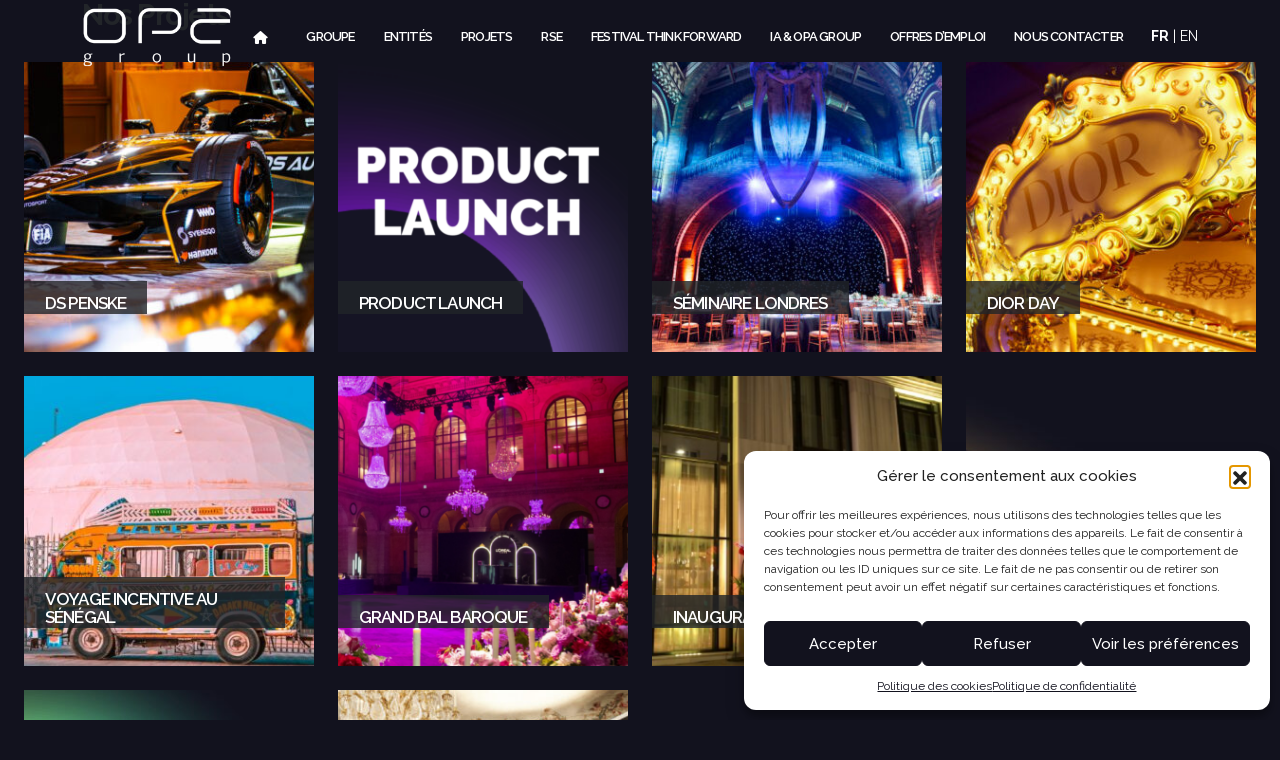

--- FILE ---
content_type: text/html; charset=UTF-8
request_url: https://www.groupeopa.com/projets/
body_size: 28988
content:
	<!DOCTYPE html>
	<html class=""  lang="fr-FR">
	<head>
		<meta http-equiv="X-UA-Compatible" content="IE=edge" />
		<meta http-equiv="Content-Type" content="text/html; charset=UTF-8" />
		<meta name="viewport" content="width=device-width, initial-scale=1, minimum-scale=1" />

		<link rel="profile" href="https://gmpg.org/xfn/11" />
		<link rel="pingback" href="https://www.groupeopa.com/xmlrpc.php" />
		<script defer src="[data-uri]"></script><meta name='robots' content='index, follow, max-image-preview:large, max-snippet:-1, max-video-preview:-1' />
<meta name="dlm-version" content="5.1.6"><link rel="alternate" href="https://www.groupeopa.com/projets/" hreflang="fr" />
<link rel="alternate" href="https://www.groupeopa.com/en/projets/" hreflang="en" />

	<!-- This site is optimized with the Yoast SEO plugin v26.5 - https://yoast.com/wordpress/plugins/seo/ -->
	<title>projets Archive - OPA Group | Agence de communication 360°</title>
	<link rel="canonical" href="https://www.groupeopa.com/projets/" />
	<link rel="next" href="https://www.groupeopa.com/projets/page/2/" />
	<meta property="og:locale" content="fr_FR" />
	<meta property="og:locale:alternate" content="en_GB" />
	<meta property="og:type" content="website" />
	<meta property="og:title" content="projets Archive - OPA Group | Agence de communication 360°" />
	<meta property="og:url" content="https://www.groupeopa.com/projets/" />
	<meta property="og:site_name" content="OPA Group | Agence de communication 360°" />
	<meta name="twitter:card" content="summary_large_image" />
	<meta name="twitter:site" content="@groupeopa" />
	<script type="application/ld+json" class="yoast-schema-graph">{"@context":"https://schema.org","@graph":[{"@type":"CollectionPage","@id":"https://www.groupeopa.com/projets/","url":"https://www.groupeopa.com/projets/","name":"projets Archive - OPA Group | Agence de communication 360°","isPartOf":{"@id":"https://www.groupeopa.com/#website"},"primaryImageOfPage":{"@id":"https://www.groupeopa.com/projets/#primaryimage"},"image":{"@id":"https://www.groupeopa.com/projets/#primaryimage"},"thumbnailUrl":"https://www.groupeopa.com/wp-content/uploads/2025/08/P034_0_COUVMOSA_DS_OPA_EVENTS.jpg","breadcrumb":{"@id":"https://www.groupeopa.com/projets/#breadcrumb"},"inLanguage":"fr-FR"},{"@type":"ImageObject","inLanguage":"fr-FR","@id":"https://www.groupeopa.com/projets/#primaryimage","url":"https://www.groupeopa.com/wp-content/uploads/2025/08/P034_0_COUVMOSA_DS_OPA_EVENTS.jpg","contentUrl":"https://www.groupeopa.com/wp-content/uploads/2025/08/P034_0_COUVMOSA_DS_OPA_EVENTS.jpg","width":1100,"height":1100},{"@type":"BreadcrumbList","@id":"https://www.groupeopa.com/projets/#breadcrumb","itemListElement":[{"@type":"ListItem","position":1,"name":"Accueil","item":"https://www.groupeopa.com/"},{"@type":"ListItem","position":2,"name":"projets"}]},{"@type":"WebSite","@id":"https://www.groupeopa.com/#website","url":"https://www.groupeopa.com/","name":"OPA Group | Agence de communication 360°","description":"Synchronisez vos émotions","publisher":{"@id":"https://www.groupeopa.com/#organization"},"potentialAction":[{"@type":"SearchAction","target":{"@type":"EntryPoint","urlTemplate":"https://www.groupeopa.com/?s={search_term_string}"},"query-input":{"@type":"PropertyValueSpecification","valueRequired":true,"valueName":"search_term_string"}}],"inLanguage":"fr-FR"},{"@type":"Organization","@id":"https://www.groupeopa.com/#organization","name":"OPA Group | Agence de communication 360°","url":"https://www.groupeopa.com/","logo":{"@type":"ImageObject","inLanguage":"fr-FR","@id":"https://www.groupeopa.com/#/schema/logo/image/","url":"https://www.groupeopa.com/wp-content/uploads/2022/09/Logo-Groupe-OPA-CMJN-fond-noir.png","contentUrl":"https://www.groupeopa.com/wp-content/uploads/2022/09/Logo-Groupe-OPA-CMJN-fond-noir.png","width":450,"height":179,"caption":"OPA Group | Agence de communication 360°"},"image":{"@id":"https://www.groupeopa.com/#/schema/logo/image/"},"sameAs":["https://www.facebook.com/agencegroupeopa/","https://x.com/groupeopa","https://www.linkedin.com/in/groupe-opa-377861137/","https://vimeo.com/groupeopa"]}]}</script>
	<!-- / Yoast SEO plugin. -->


<link rel='dns-prefetch' href='//maps.googleapis.com' />
<link rel='dns-prefetch' href='//cdnjs.cloudflare.com' />
<link rel='dns-prefetch' href='//www.googletagmanager.com' />
<link rel="alternate" type="application/rss+xml" title="OPA Group | Agence de communication 360° &raquo; Flux" href="https://www.groupeopa.com/feed/" />
<link rel="alternate" type="application/rss+xml" title="OPA Group | Agence de communication 360° &raquo; Flux des commentaires" href="https://www.groupeopa.com/comments/feed/" />
<link rel="alternate" type="application/rss+xml" title="OPA Group | Agence de communication 360° &raquo; Flux pour projets" href="https://www.groupeopa.com/projets/feed/" />
		<link rel="shortcut icon" href="//www.groupeopa.com/wp-content/uploads/2022/09/favicon.png" type="image/x-icon" />
				<link rel="apple-touch-icon" href="//www.groupeopa.com/wp-content/uploads/2022/09/favicon.png" />
				<link rel="apple-touch-icon" sizes="120x120" href="//www.groupeopa.com/wp-content/uploads/2022/09/favicon.png" />
				<link rel="apple-touch-icon" sizes="76x76" href="//www.groupeopa.com/wp-content/uploads/2022/09/favicon.png" />
				<link rel="apple-touch-icon" sizes="152x152" href="//www.groupeopa.com/wp-content/uploads/2022/09/favicon.png" />
		<style id='wp-img-auto-sizes-contain-inline-css'>
img:is([sizes=auto i],[sizes^="auto," i]){contain-intrinsic-size:3000px 1500px}
/*# sourceURL=wp-img-auto-sizes-contain-inline-css */
</style>
<link rel='stylesheet' id='xpro-elementor-addons-widgets-css' href='https://www.groupeopa.com/wp-content/cache/autoptimize/css/autoptimize_single_afd8a338d7e47b688b6eaa94d0e1e900.css?ver=1.4.19.1' media='all' />
<link rel='stylesheet' id='xpro-elementor-addons-responsive-css' href='https://www.groupeopa.com/wp-content/cache/autoptimize/css/autoptimize_single_1286e7b6aa11e236b52c16564ce3f91c.css?ver=1.4.19.1' media='all' />
<link rel='stylesheet' id='social-icons-css' href='https://www.groupeopa.com/wp-content/plugins/elementor/assets/css/widget-social-icons.min.css?ver=3.28.0' media='all' />
<link rel='stylesheet' id='xpro-icons-css' href='https://www.groupeopa.com/wp-content/plugins/xpro-elementor-addons/assets/css/xpro-icons.min.css?ver=1.0.0' media='all' />
<link rel='stylesheet' id='premium-addons-css' href='https://www.groupeopa.com/wp-content/plugins/premium-addons-for-elementor/assets/frontend/min-css/premium-addons.min.css?ver=4.11.53' media='all' />
<link rel='stylesheet' id='premium-pro-css' href='https://www.groupeopa.com/wp-content/plugins/premium-addons-pro/assets/frontend/min-css/premium-addons.min.css?ver=2.9.52' media='all' />
<style id='wp-emoji-styles-inline-css'>

	img.wp-smiley, img.emoji {
		display: inline !important;
		border: none !important;
		box-shadow: none !important;
		height: 1em !important;
		width: 1em !important;
		margin: 0 0.07em !important;
		vertical-align: -0.1em !important;
		background: none !important;
		padding: 0 !important;
	}
/*# sourceURL=wp-emoji-styles-inline-css */
</style>
<style id='classic-theme-styles-inline-css'>
/*! This file is auto-generated */
.wp-block-button__link{color:#fff;background-color:#32373c;border-radius:9999px;box-shadow:none;text-decoration:none;padding:calc(.667em + 2px) calc(1.333em + 2px);font-size:1.125em}.wp-block-file__button{background:#32373c;color:#fff;text-decoration:none}
/*# sourceURL=/wp-includes/css/classic-themes.min.css */
</style>
<link rel='stylesheet' id='wp-job-manager-job-listings-css' href='https://www.groupeopa.com/wp-content/cache/autoptimize/css/autoptimize_single_f28ec5fd85d4f6fabf02e002332f777f.css?ver=598383a28ac5f9f156e4' media='all' />
<link rel='stylesheet' id='quform-css' href='https://www.groupeopa.com/wp-content/cache/autoptimize/css/autoptimize_single_a683343e0455832d5cbe6bbd32ed78b2.css?ver=1764767454' media='all' />
<link rel='stylesheet' id='cmplz-general-css' href='https://www.groupeopa.com/wp-content/plugins/complianz-gdpr/assets/css/cookieblocker.min.css?ver=1764767094' media='all' />
<link rel='stylesheet' id='htbbootstrap-css' href='https://www.groupeopa.com/wp-content/cache/autoptimize/css/autoptimize_single_d1c998b249914beb9baa778dd44d947a.css?ver=3.0.1' media='all' />
<link rel='stylesheet' id='htmega-animation-css' href='https://www.groupeopa.com/wp-content/cache/autoptimize/css/autoptimize_single_07250d3980bb58ba190eb0495a6699c8.css?ver=3.0.1' media='all' />
<link rel='stylesheet' id='htmega-keyframes-css' href='https://www.groupeopa.com/wp-content/cache/autoptimize/css/autoptimize_single_f9d59ee0895e36a14481c6c587f4eaaa.css?ver=3.0.1' media='all' />
<link rel='stylesheet' id='htmega-global-style-min-css' href='https://www.groupeopa.com/wp-content/plugins/ht-mega-for-elementor/assets/css/htmega-global-style.min.css?ver=3.0.1' media='all' />
<link rel='stylesheet' id='noUiSlider-css' href='https://cdnjs.cloudflare.com/ajax/libs/noUiSlider/10.1.0/nouislider.min.css?ver=10.1.0' media='all' />
<link rel='stylesheet' id='porto-css-vars-css' href='https://www.groupeopa.com/wp-content/cache/autoptimize/css/autoptimize_single_c2bd3ea656a72f9a44de89d62fa5fa80.css?ver=7.7.1' media='all' />
<link rel='stylesheet' id='elementor-icons-css' href='https://www.groupeopa.com/wp-content/plugins/elementor/assets/lib/eicons/css/elementor-icons.min.css?ver=5.44.0' media='all' />
<link rel='stylesheet' id='elementor-frontend-css' href='https://www.groupeopa.com/wp-content/uploads/elementor/css/custom-frontend.min.css?ver=1765536805' media='all' />
<link rel='stylesheet' id='elementor-post-10-css' href='https://www.groupeopa.com/wp-content/cache/autoptimize/css/autoptimize_single_a4fdbb737fd585edf23eb1b0b7960cd9.css?ver=1765536805' media='all' />
<link rel='stylesheet' id='xpro-elementor-widgetarea-editor-css' href='https://www.groupeopa.com/wp-content/cache/autoptimize/css/autoptimize_single_3a070f05da59b2f3ba2072e456a6e0ab.css?ver=1.4.19.1' media='all' />
<link rel='stylesheet' id='bootstrap-css' href='https://www.groupeopa.com/wp-content/cache/autoptimize/css/autoptimize_single_311920531a963b0de65e74ef160dcc1a.css?ver=7.7.1' media='all' />
<link rel='stylesheet' id='porto-plugins-css' href='https://www.groupeopa.com/wp-content/cache/autoptimize/css/autoptimize_single_25e2a4660448b64c251179e162269459.css?ver=7.7.1' media='all' />
<link rel='stylesheet' id='porto-theme-css' href='https://www.groupeopa.com/wp-content/cache/autoptimize/css/autoptimize_single_3ff7e79ad9e8259169eb54ccf393061b.css?ver=7.7.1' media='all' />
<link rel='stylesheet' id='porto-widget-text-css' href='https://www.groupeopa.com/wp-content/cache/autoptimize/css/autoptimize_single_322185033c23558bb786215acc5840ae.css?ver=7.7.1' media='all' />
<link rel='stylesheet' id='porto-blog-legacy-css' href='https://www.groupeopa.com/wp-content/cache/autoptimize/css/autoptimize_single_cd655ef098b5d0e3f3450d317b3bc978.css?ver=7.7.1' media='all' />
<link rel='stylesheet' id='porto-header-legacy-css' href='https://www.groupeopa.com/wp-content/cache/autoptimize/css/autoptimize_single_ef011eba86f64406c3af866c9819e383.css?ver=7.7.1' media='all' />
<link rel='stylesheet' id='porto-footer-legacy-css' href='https://www.groupeopa.com/wp-content/cache/autoptimize/css/autoptimize_single_c47130f64b6895044d992a8947b377a7.css?ver=7.7.1' media='all' />
<link rel='stylesheet' id='porto-nav-panel-css' href='https://www.groupeopa.com/wp-content/cache/autoptimize/css/autoptimize_single_2479ebc31fccc923bc646abd26406359.css?ver=7.7.1' media='all' />
<link rel='stylesheet' id='porto-media-mobile-sidebar-css' href='https://www.groupeopa.com/wp-content/cache/autoptimize/css/autoptimize_single_7062d3a87ff2bdf31b7a6045d37b2934.css?ver=7.7.1' media='(max-width:991px)' />
<link rel='stylesheet' id='porto-theme-portfolio-css' href='https://www.groupeopa.com/wp-content/cache/autoptimize/css/autoptimize_single_13997d5910808146334c29d6dd29e899.css?ver=7.7.1' media='all' />
<link rel='stylesheet' id='porto-theme-member-css' href='https://www.groupeopa.com/wp-content/cache/autoptimize/css/autoptimize_single_c493bbc47dbf314098c9d55629ec8964.css?ver=7.7.1' media='all' />
<link rel='stylesheet' id='porto-shortcodes-css' href='https://www.groupeopa.com/wp-content/cache/autoptimize/css/autoptimize_single_280bc80d4a29f9cdbce4ae10cfa58075.css?ver=7.7.1' media='all' />
<link rel='stylesheet' id='porto-theme-elementor-css' href='https://www.groupeopa.com/wp-content/cache/autoptimize/css/autoptimize_single_ff88ebfb0487d2cd19381a2aa448b0a1.css?ver=7.7.1' media='all' />
<link rel='stylesheet' id='porto-dynamic-style-css' href='https://www.groupeopa.com/wp-content/cache/autoptimize/css/autoptimize_single_7c76b8b8b17d6af6edf6da1c8aa2bbb7.css?ver=7.7.1' media='all' />
<link rel='stylesheet' id='porto-type-builder-css' href='https://www.groupeopa.com/wp-content/cache/autoptimize/css/autoptimize_single_308bf75fbb9318a0d74da7fc2dd35335.css?ver=3.7.1' media='all' />
<link rel='stylesheet' id='e-animation-fadeIn-css' href='https://www.groupeopa.com/wp-content/plugins/elementor/assets/lib/animations/styles/fadeIn.min.css?ver=3.33.2' media='all' />
<link rel='stylesheet' id='elementor-post-12165-css' href='https://www.groupeopa.com/wp-content/cache/autoptimize/css/autoptimize_single_f4fc34087c283a57bba88afab3803cf8.css?ver=7.7.1' media='all' />
<link rel='stylesheet' id='widget-spacer-css' href='https://www.groupeopa.com/wp-content/plugins/elementor/assets/css/widget-spacer.min.css?ver=3.33.2' media='all' />
<link rel='stylesheet' id='widget-image-css' href='https://www.groupeopa.com/wp-content/plugins/elementor/assets/css/widget-image.min.css?ver=3.33.2' media='all' />
<link rel='stylesheet' id='elementor-post-17237-css' href='https://www.groupeopa.com/wp-content/cache/autoptimize/css/autoptimize_single_748b9e0135a76d9298997c364135a758.css?ver=7.7.1' media='all' />
<link rel='stylesheet' id='porto-style-css' href='https://www.groupeopa.com/wp-content/cache/autoptimize/css/autoptimize_single_23400912b356f87c7ead61e48a6ea058.css?ver=7.7.1' media='all' />
<style id='porto-style-inline-css'>
.side-header-narrow-bar-logo{max-width:150px}.loading-overlay-showing > .loading-overlay{opacity:1;visibility:visible;transition-delay:0}.loading-overlay{transition:visibility 0s ease-in-out 0.5s,opacity 0.5s ease-in-out;position:absolute;bottom:0;left:0;opacity:0;right:0;top:0;visibility:hidden}.loading-overlay .loader{display:inline-block;border:2px solid transparent;width:40px;height:40px;-webkit-animation:spin 0.75s infinite linear;animation:spin 0.75s infinite linear;border-image:none;border-radius:50%;vertical-align:middle;position:absolute;margin:auto;left:0;right:0;top:0;bottom:0;z-index:2;border-top-color:var(--porto-primary-color)}.loading-overlay .loader:before{content:"";display:inline-block;border:inherit;width:inherit;height:inherit;-webkit-animation:spin 1.5s infinite ease;animation:spin 1.5s infinite ease;border-radius:inherit;position:absolute;left:-2px;top:-2px;border-top-color:inherit}body > .loading-overlay{position:fixed;z-index:999999}@media (min-width:992px){}.page-top ul.breadcrumb > li.home{display:inline-block}.page-top ul.breadcrumb > li.home a{position:relative;width:1em;text-indent:-9999px}.page-top ul.breadcrumb > li.home a:after{content:"\e883";font-family:'porto';float:left;text-indent:0}@media (min-width:1500px){.left-sidebar.col-lg-3,.right-sidebar.col-lg-3{width:20%}.main-content.col-lg-9{width:80%}.main-content.col-lg-6{width:60%}}#header.sticky-header .main-menu > li.menu-item.active > a,#header.sticky-header .main-menu > li.menu-custom-content.active a{color:#afb5bc}#footer .footer-bottom{border-top:1px solid rgba(255,255,255,.05)}.list.list-icons.list-icons-lg li i{top:9px}@media (min-width:992px){#header .searchform-popup{margin-right:-8px}}@media (max-width:991px){#header .header-main .separator{display:none}}.wpcf7-text:focus,.wpcf7-textarea:focus{outline:1px solid rgba(84,222,197,0.9);outline-offset:0}.wpcf7-form .button:hover{cursor:pointer;box-shadow:0 7px 16px -7px rgba(0,0,0,0.4);border:0}.grecaptcha-badge{width:70px !important;overflow:hidden !important;transition:all 0.3s ease !important;left:4px !important}.grecaptcha-badge:hover{width:256px !important}.line-4 hr{height:1px;border:0;background:#ffffff;width:18%;margin:20px 0 20px 10px;text-align:left}.groupeopa-slideshow{height:200px;max-width:800px;margin:0 auto;position:relative;overflow:hidden;transform:translate3d(0,0,0)}.groupeopa-slideshow > div{height:200px;width:2526px;background:url("https://www.groupeopa.com/wp-content/uploads/2022/12/groupe-opa-inifinite-image-loop-slider.jpg");position:absolute;top:0;left:0;height:100%;transform:translate3d(0,0,0)}.groupeopa-slideshow .mover-1{animation:moveSlideshow 12s linear infinite}.groupeopa-slideshow .mover-2{opacity:0;transition:opacity 0.5s ease-out;background-position:0 -200px;animation:moveSlideshow 15s linear infinite}.groupeopa-slideshow:hover .mover-2{opacity:1}@keyframes moveSlideshow{100%{transform:translateX(-66.6666%)}}.fixed-header #header .main-menu{}.premium-tabs .premium-tabs-nav{margin-left:9%;margin-right:9%}.portfolio-fadedown{text-align:center}.opa-projects-top-title{width:100%;height:100%;bottom:50%}.acf-view__image{width:100%;max-height:100%;height:auto;background-color:#12121E;opacity:0;pointer-events:none;animation:opa-img-opcity-anim;animation-duration:8s;animation-fill-mode:forwards;animation-iteration-count:infinite}@keyframes opa-img-opcity-anim{0%{opacity:0.4}20%{opacity:0.43}40%{opacity:0.45}60%{opacity:0.5}80%{opacity:0.43}100%{opacity:0.4}}#box{height:50px;width:50px;margin:50px auto 0;background-color:#e16971;animation:taadaa 2s infinite}.opa-projects-top-img{overflow:hidden}.opa-group-contact-submit{fill:#12121E;color:#12121E;background-color:#FFFFFF !important;border-style:solid;border-width:1px 1px 1px 1px;border-radius:22px 22px 22px 22px;padding:8px 34px 8px 34px;float:right}.opa-group-contact-submit:hover{fill:#ffffff;color:#ffffff;background-color:#12121E !important}.elementor iframe{height:100%}.opa-elementor-button-events{background-color:#AE7DAB;border-style:solid;border-width:1px 1px 1px 1px;border-radius:22px 22px 22px 22px;padding:4px 18px 4px 18px;color:#ffffff;font-size:13px}.opa-elementor-button-travel{background-color:#5AB6AE;border-style:solid;border-width:1px 1px 1px 1px;border-radius:22px 22px 22px 22px;padding:4px 18px 4px 18px;color:#ffffff;font-size:13px}.opa-elementor-button-audio{background-color:#F6B88F;border-style:solid;border-width:1px 1px 1px 1px;border-radius:22px 22px 22px 22px;padding:4px 18px 4px 18px;color:#ffffff;font-size:13px}.grecaptcha-badge{visibility:hidden}.page-numbers{background-color:#ffffff;border-style:solid;border-width:1px 1px 1px 1px;border-radius:22px 22px 22px 22px;padding:4px 18px 4px 18px;color:#12121E}.elementor-element-73e9cd3 .load-more .next{font-size:0.8rem !important;width:180px !important}.elementor-element-5fa7d525 .load-more .next{font-size:0.8rem !important;width:180px !important}.pagination.load-more .next{font-size:0.8rem !important;width:180px !important;padding:4px 18px 4px 18px !important}.swiper-pagination-bullet{background:#fefefe}.quform-theme-simple .quform-element-submit.quform-button-style-theme>.quform-button-next-default>button{border-radius:22px}.quform-theme-simple .quform-element-submit.quform-button-style-theme>.quform-button-back-default>button{border-radius:22px}.quform-theme-simple .quform-element-submit.quform-button-style-theme>.quform-button-submit-default>button{border-radius:22px}.tb-hover-content>*{top:50%}.tb-hover-content{background:#12121EAA}.drop-block{margin-top:17px}.drop-block__link{padding:0 0 0 0}.loading-overlay{background:#12121E !important}.job_listing{margin-top:100px;background:#ffffff;padding:50px;border-radius:33px}.google_map_link{color:#12121e}.single_job_listing .company .company_header a{color:#12121e}.single_job_listing .company .company_header p{color:#12121e}.job_description{color:#12121e}.application_details{color:#12121e}.job_description a{color:#12121e}.application_details a{color:#12121e}.full-line-checkbox-field a{color:#12121e}@media screen and (max-width:910px){ul.job_listings li.job_listing a div.position{padding:0 0 0 0 !important}}@media screen and (min-width:911px){ul.job_listings li.job_listing a div.position{padding:0 0 0 100px}}@media screen and (max-width:910px){ul.job_listings li.job_listing a div.position{width:100%}}.rp4wp-related-job_listing>ul li.job_listing.job_position_featured a,.rp4wp-related-job_listing>ul li.no_job_listings_found.job_position_featured a,ul.job_listings li.job_listing.job_position_featured a,ul.job_listings li.no_job_listings_found.job_position_featured a{background:#fdfdfd}.single_job_listing .meta .job-type{background-color:#12121e}.widget .widget-title{color:#ffffff}.job-manager .job-type,.job_listing .job-type,.job-types .job-type{color:#12121e}.widget>ul>li:first-child{margin-bottom:5px}ul.job_listings li.job_listing{margin-bottom:5px}ul.job_listings li.job_listing a div.position{padding:0 0 0 100px}.entry-title{color:#000;font-size:2.8rem;font-weight:800;line-height:2.8rem}.job_types input[type=checkbox]:checked{border-color:#12121e;background-color:#12121e}.myButton{margin:2px 0 0 0;background-color:#12121e;border-radius:33px;border:1px solid #12121e;display:inline-block;cursor:pointer;color:#ffffff;font-size:0.72rem;padding:5px 14px;text-decoration:none}.myButton:hover{background-color:#ffffff;color:#12121e}.myButton:active{position:relative;top:1px}.porto-single-page .entry-title{display:block !important}.etc-job-postuler{color:#12121e}.etc-job-postuler-title{font-weight:800}.single_job_listing .company .company_header{margin:0 0 1em;min-height:20px}.single_job_listing .company img{width:6em;height:4em;position:absolute;left:1em;float:left;vertical-align:middle;box-shadow:none}.single_job_listing .company .name{margin:1em 0 0 8em}.elementor iframe{display:block;height:100vh;width:100vw;border:none}
/*# sourceURL=porto-style-inline-css */
</style>
<link rel='stylesheet' id='styles-child-css' href='https://www.groupeopa.com/wp-content/themes/porto-child/style.css?ver=6.9' media='all' />
<link rel='stylesheet' id='bdt-uikit-css' href='https://www.groupeopa.com/wp-content/cache/autoptimize/css/autoptimize_single_45fa511ef5e28e5920a66f41481edffb.css?ver=3.21.7' media='all' />
<link rel='stylesheet' id='ep-helper-css' href='https://www.groupeopa.com/wp-content/cache/autoptimize/css/autoptimize_single_3ea402c07e2153babee130fe640b21cb.css?ver=8.3.9' media='all' />
<link rel='stylesheet' id='elementor-gf-raleway-css' href='https://fonts.googleapis.com/css?family=Raleway:100,100italic,200,200italic,300,300italic,400,400italic,500,500italic,600,600italic,700,700italic,800,800italic,900,900italic&#038;display=auto' media='all' />
<script src="https://www.groupeopa.com/wp-includes/js/jquery/jquery.min.js?ver=3.7.1" id="jquery-core-js"></script>
<script defer src="https://www.groupeopa.com/wp-includes/js/jquery/jquery-migrate.min.js?ver=3.4.1" id="jquery-migrate-js"></script>

<!-- Extrait de code de la balise Google (gtag.js) ajouté par Site Kit -->
<!-- Extrait Google Analytics ajouté par Site Kit -->
<script defer src="https://www.googletagmanager.com/gtag/js?id=GT-KVHN7KB" id="google_gtagjs-js"></script>
<script defer id="google_gtagjs-js-after" src="[data-uri]"></script>
<link rel="https://api.w.org/" href="https://www.groupeopa.com/wp-json/" /><link rel="EditURI" type="application/rsd+xml" title="RSD" href="https://www.groupeopa.com/xmlrpc.php?rsd" />
<meta name="generator" content="WordPress 6.9" />
<!--advanced-views:styles--><meta name="generator" content="Site Kit by Google 1.167.0" />			<style>.cmplz-hidden {
					display: none !important;
				}</style><!-- Analytics by WP Statistics - https://wp-statistics.com -->
		<script defer id="webfont-queue" src="[data-uri]"></script>
		<meta name="generator" content="Elementor 3.33.2; features: additional_custom_breakpoints; settings: css_print_method-external, google_font-enabled, font_display-auto">
			<style>
				.e-con.e-parent:nth-of-type(n+4):not(.e-lazyloaded):not(.e-no-lazyload),
				.e-con.e-parent:nth-of-type(n+4):not(.e-lazyloaded):not(.e-no-lazyload) * {
					background-image: none !important;
				}
				@media screen and (max-height: 1024px) {
					.e-con.e-parent:nth-of-type(n+3):not(.e-lazyloaded):not(.e-no-lazyload),
					.e-con.e-parent:nth-of-type(n+3):not(.e-lazyloaded):not(.e-no-lazyload) * {
						background-image: none !important;
					}
				}
				@media screen and (max-height: 640px) {
					.e-con.e-parent:nth-of-type(n+2):not(.e-lazyloaded):not(.e-no-lazyload),
					.e-con.e-parent:nth-of-type(n+2):not(.e-lazyloaded):not(.e-no-lazyload) * {
						background-image: none !important;
					}
				}
			</style>
			<style id="infinite-scroll-css">.page-portfolios .pagination, .page-portfolios .page-links { display: none; }.page-portfolios  { position: relative; }</style>	<style id='global-styles-inline-css'>
:root{--wp--preset--aspect-ratio--square: 1;--wp--preset--aspect-ratio--4-3: 4/3;--wp--preset--aspect-ratio--3-4: 3/4;--wp--preset--aspect-ratio--3-2: 3/2;--wp--preset--aspect-ratio--2-3: 2/3;--wp--preset--aspect-ratio--16-9: 16/9;--wp--preset--aspect-ratio--9-16: 9/16;--wp--preset--color--black: #000000;--wp--preset--color--cyan-bluish-gray: #abb8c3;--wp--preset--color--white: #ffffff;--wp--preset--color--pale-pink: #f78da7;--wp--preset--color--vivid-red: #cf2e2e;--wp--preset--color--luminous-vivid-orange: #ff6900;--wp--preset--color--luminous-vivid-amber: #fcb900;--wp--preset--color--light-green-cyan: #7bdcb5;--wp--preset--color--vivid-green-cyan: #00d084;--wp--preset--color--pale-cyan-blue: #8ed1fc;--wp--preset--color--vivid-cyan-blue: #0693e3;--wp--preset--color--vivid-purple: #9b51e0;--wp--preset--color--primary: var(--porto-primary-color);--wp--preset--color--secondary: var(--porto-secondary-color);--wp--preset--color--tertiary: var(--porto-tertiary-color);--wp--preset--color--quaternary: var(--porto-quaternary-color);--wp--preset--color--dark: var(--porto-dark-color);--wp--preset--color--light: var(--porto-light-color);--wp--preset--color--primary-hover: var(--porto-primary-light-5);--wp--preset--gradient--vivid-cyan-blue-to-vivid-purple: linear-gradient(135deg,rgb(6,147,227) 0%,rgb(155,81,224) 100%);--wp--preset--gradient--light-green-cyan-to-vivid-green-cyan: linear-gradient(135deg,rgb(122,220,180) 0%,rgb(0,208,130) 100%);--wp--preset--gradient--luminous-vivid-amber-to-luminous-vivid-orange: linear-gradient(135deg,rgb(252,185,0) 0%,rgb(255,105,0) 100%);--wp--preset--gradient--luminous-vivid-orange-to-vivid-red: linear-gradient(135deg,rgb(255,105,0) 0%,rgb(207,46,46) 100%);--wp--preset--gradient--very-light-gray-to-cyan-bluish-gray: linear-gradient(135deg,rgb(238,238,238) 0%,rgb(169,184,195) 100%);--wp--preset--gradient--cool-to-warm-spectrum: linear-gradient(135deg,rgb(74,234,220) 0%,rgb(151,120,209) 20%,rgb(207,42,186) 40%,rgb(238,44,130) 60%,rgb(251,105,98) 80%,rgb(254,248,76) 100%);--wp--preset--gradient--blush-light-purple: linear-gradient(135deg,rgb(255,206,236) 0%,rgb(152,150,240) 100%);--wp--preset--gradient--blush-bordeaux: linear-gradient(135deg,rgb(254,205,165) 0%,rgb(254,45,45) 50%,rgb(107,0,62) 100%);--wp--preset--gradient--luminous-dusk: linear-gradient(135deg,rgb(255,203,112) 0%,rgb(199,81,192) 50%,rgb(65,88,208) 100%);--wp--preset--gradient--pale-ocean: linear-gradient(135deg,rgb(255,245,203) 0%,rgb(182,227,212) 50%,rgb(51,167,181) 100%);--wp--preset--gradient--electric-grass: linear-gradient(135deg,rgb(202,248,128) 0%,rgb(113,206,126) 100%);--wp--preset--gradient--midnight: linear-gradient(135deg,rgb(2,3,129) 0%,rgb(40,116,252) 100%);--wp--preset--font-size--small: 13px;--wp--preset--font-size--medium: 20px;--wp--preset--font-size--large: 36px;--wp--preset--font-size--x-large: 42px;--wp--preset--spacing--20: 0.44rem;--wp--preset--spacing--30: 0.67rem;--wp--preset--spacing--40: 1rem;--wp--preset--spacing--50: 1.5rem;--wp--preset--spacing--60: 2.25rem;--wp--preset--spacing--70: 3.38rem;--wp--preset--spacing--80: 5.06rem;--wp--preset--shadow--natural: 6px 6px 9px rgba(0, 0, 0, 0.2);--wp--preset--shadow--deep: 12px 12px 50px rgba(0, 0, 0, 0.4);--wp--preset--shadow--sharp: 6px 6px 0px rgba(0, 0, 0, 0.2);--wp--preset--shadow--outlined: 6px 6px 0px -3px rgb(255, 255, 255), 6px 6px rgb(0, 0, 0);--wp--preset--shadow--crisp: 6px 6px 0px rgb(0, 0, 0);}:where(.is-layout-flex){gap: 0.5em;}:where(.is-layout-grid){gap: 0.5em;}body .is-layout-flex{display: flex;}.is-layout-flex{flex-wrap: wrap;align-items: center;}.is-layout-flex > :is(*, div){margin: 0;}body .is-layout-grid{display: grid;}.is-layout-grid > :is(*, div){margin: 0;}:where(.wp-block-columns.is-layout-flex){gap: 2em;}:where(.wp-block-columns.is-layout-grid){gap: 2em;}:where(.wp-block-post-template.is-layout-flex){gap: 1.25em;}:where(.wp-block-post-template.is-layout-grid){gap: 1.25em;}.has-black-color{color: var(--wp--preset--color--black) !important;}.has-cyan-bluish-gray-color{color: var(--wp--preset--color--cyan-bluish-gray) !important;}.has-white-color{color: var(--wp--preset--color--white) !important;}.has-pale-pink-color{color: var(--wp--preset--color--pale-pink) !important;}.has-vivid-red-color{color: var(--wp--preset--color--vivid-red) !important;}.has-luminous-vivid-orange-color{color: var(--wp--preset--color--luminous-vivid-orange) !important;}.has-luminous-vivid-amber-color{color: var(--wp--preset--color--luminous-vivid-amber) !important;}.has-light-green-cyan-color{color: var(--wp--preset--color--light-green-cyan) !important;}.has-vivid-green-cyan-color{color: var(--wp--preset--color--vivid-green-cyan) !important;}.has-pale-cyan-blue-color{color: var(--wp--preset--color--pale-cyan-blue) !important;}.has-vivid-cyan-blue-color{color: var(--wp--preset--color--vivid-cyan-blue) !important;}.has-vivid-purple-color{color: var(--wp--preset--color--vivid-purple) !important;}.has-black-background-color{background-color: var(--wp--preset--color--black) !important;}.has-cyan-bluish-gray-background-color{background-color: var(--wp--preset--color--cyan-bluish-gray) !important;}.has-white-background-color{background-color: var(--wp--preset--color--white) !important;}.has-pale-pink-background-color{background-color: var(--wp--preset--color--pale-pink) !important;}.has-vivid-red-background-color{background-color: var(--wp--preset--color--vivid-red) !important;}.has-luminous-vivid-orange-background-color{background-color: var(--wp--preset--color--luminous-vivid-orange) !important;}.has-luminous-vivid-amber-background-color{background-color: var(--wp--preset--color--luminous-vivid-amber) !important;}.has-light-green-cyan-background-color{background-color: var(--wp--preset--color--light-green-cyan) !important;}.has-vivid-green-cyan-background-color{background-color: var(--wp--preset--color--vivid-green-cyan) !important;}.has-pale-cyan-blue-background-color{background-color: var(--wp--preset--color--pale-cyan-blue) !important;}.has-vivid-cyan-blue-background-color{background-color: var(--wp--preset--color--vivid-cyan-blue) !important;}.has-vivid-purple-background-color{background-color: var(--wp--preset--color--vivid-purple) !important;}.has-black-border-color{border-color: var(--wp--preset--color--black) !important;}.has-cyan-bluish-gray-border-color{border-color: var(--wp--preset--color--cyan-bluish-gray) !important;}.has-white-border-color{border-color: var(--wp--preset--color--white) !important;}.has-pale-pink-border-color{border-color: var(--wp--preset--color--pale-pink) !important;}.has-vivid-red-border-color{border-color: var(--wp--preset--color--vivid-red) !important;}.has-luminous-vivid-orange-border-color{border-color: var(--wp--preset--color--luminous-vivid-orange) !important;}.has-luminous-vivid-amber-border-color{border-color: var(--wp--preset--color--luminous-vivid-amber) !important;}.has-light-green-cyan-border-color{border-color: var(--wp--preset--color--light-green-cyan) !important;}.has-vivid-green-cyan-border-color{border-color: var(--wp--preset--color--vivid-green-cyan) !important;}.has-pale-cyan-blue-border-color{border-color: var(--wp--preset--color--pale-cyan-blue) !important;}.has-vivid-cyan-blue-border-color{border-color: var(--wp--preset--color--vivid-cyan-blue) !important;}.has-vivid-purple-border-color{border-color: var(--wp--preset--color--vivid-purple) !important;}.has-vivid-cyan-blue-to-vivid-purple-gradient-background{background: var(--wp--preset--gradient--vivid-cyan-blue-to-vivid-purple) !important;}.has-light-green-cyan-to-vivid-green-cyan-gradient-background{background: var(--wp--preset--gradient--light-green-cyan-to-vivid-green-cyan) !important;}.has-luminous-vivid-amber-to-luminous-vivid-orange-gradient-background{background: var(--wp--preset--gradient--luminous-vivid-amber-to-luminous-vivid-orange) !important;}.has-luminous-vivid-orange-to-vivid-red-gradient-background{background: var(--wp--preset--gradient--luminous-vivid-orange-to-vivid-red) !important;}.has-very-light-gray-to-cyan-bluish-gray-gradient-background{background: var(--wp--preset--gradient--very-light-gray-to-cyan-bluish-gray) !important;}.has-cool-to-warm-spectrum-gradient-background{background: var(--wp--preset--gradient--cool-to-warm-spectrum) !important;}.has-blush-light-purple-gradient-background{background: var(--wp--preset--gradient--blush-light-purple) !important;}.has-blush-bordeaux-gradient-background{background: var(--wp--preset--gradient--blush-bordeaux) !important;}.has-luminous-dusk-gradient-background{background: var(--wp--preset--gradient--luminous-dusk) !important;}.has-pale-ocean-gradient-background{background: var(--wp--preset--gradient--pale-ocean) !important;}.has-electric-grass-gradient-background{background: var(--wp--preset--gradient--electric-grass) !important;}.has-midnight-gradient-background{background: var(--wp--preset--gradient--midnight) !important;}.has-small-font-size{font-size: var(--wp--preset--font-size--small) !important;}.has-medium-font-size{font-size: var(--wp--preset--font-size--medium) !important;}.has-large-font-size{font-size: var(--wp--preset--font-size--large) !important;}.has-x-large-font-size{font-size: var(--wp--preset--font-size--x-large) !important;}
/*# sourceURL=global-styles-inline-css */
</style>
</head>
	<body data-cmplz=1 class="archive post-type-archive post-type-archive-portfolio wp-embed-responsive wp-theme-porto wp-child-theme-porto-child full blog-1 loading-overlay-showing porto-child elementor-default elementor-kit-10">
	<div class="loading-overlay"><div class="bounce-loader"><div class="bounce1"></div><div class="bounce2"></div><div class="bounce3"></div></div></div>
	<div class="page-wrapper"><!-- page wrapper -->
		
											<!-- header wrapper -->
				<div class="header-wrapper header-reveal fixed-header">
										

	<header  id="header" class="header-builder">
	
	<div class="header-main"><div class="header-row container"><div class="header-col header-left">
	<div class="logo">
	<a aria-label="Site Logo" href="https://www.groupeopa.com/" title="OPA Group | Agence de communication 360° - Synchronisez vos émotions"  rel="home">
		<img class="img-responsive sticky-logo sticky-retina-logo" width="150" src="//www.groupeopa.com/wp-content/uploads/2022/09/groupe-opa-logo-top-slider.svg" alt="OPA Group | Agence de communication 360°" /><img class="img-responsive standard-logo retina-logo" width="150" src="//www.groupeopa.com/wp-content/uploads/2023/03/opa-group-logo-menu-top-white.svg" alt="OPA Group | Agence de communication 360°" />	</a>
	</div>
	</div><div class="header-col header-right"><ul id="menu-main-menu-fr-top" class="main-menu mega-menu"><li id="nav-menu-item-17274" class="menu-item menu-item-type-post_type menu-item-object-page menu-item-home narrow"><a href="https://www.groupeopa.com/"><i class="fas fa-home"></i></a></li>
<li id="nav-menu-item-11720" class="menu-item menu-item-type-custom menu-item-object-custom menu-item-home narrow"><a href="https://www.groupeopa.com/#intro-opa-groupe">Groupe</a></li>
<li id="nav-menu-item-13036" class="menu-item menu-item-type-custom menu-item-object-custom menu-item-home narrow"><a href="https://www.groupeopa.com/#expertises-opa-group">Entités</a></li>
<li id="nav-menu-item-11721" class="menu-item menu-item-type-custom menu-item-object-custom menu-item-home narrow"><a href="https://www.groupeopa.com/#opa-group-projets">Projets</a></li>
<li id="nav-menu-item-12099" class="opa-main-menu menu-item menu-item-type-custom menu-item-object-custom menu-item-home narrow"><a href="https://www.groupeopa.com/#opa-group-rse">RSE</a></li>
<li id="nav-menu-item-14351" class="menu-item menu-item-type-post_type menu-item-object-page narrow"><a href="https://www.groupeopa.com/festival-think-forward/">Festival Think Forward</a></li>
<li id="nav-menu-item-21371" class="menu-item menu-item-type-post_type menu-item-object-page narrow"><a href="https://www.groupeopa.com/ia-opa-group/">IA &#038; OPA Group</a></li>
<li id="nav-menu-item-18050" class="menu-item menu-item-type-post_type menu-item-object-page narrow"><a href="https://www.groupeopa.com/offres-demploi/">Offres d&#8217;emploi</a></li>
<li id="nav-menu-item-20167" class="menu-item menu-item-type-post_type menu-item-object-page narrow"><a href="https://www.groupeopa.com/nous-contacter/">Nous contacter</a></li>
</ul><div class="custom-html">    <div class="drop-block lang">
                <a href="https://www.groupeopa.com/projets/" class="drop-block__link icon-fr">
		
		<strong>FR</strong> | 
		


        </a>
                <a href="https://www.groupeopa.com/en/projets/" class="drop-block__link icon-en">
		
		
		EN


        </a>
            </div>
    <p style="font-size: 0.8rem; margin-top: 19px;"></p></div><a class="mobile-toggle" role="button" href="#" aria-label="Mobile Menu"><i class="fas fa-bars"></i></a></div></div>
<nav id="nav-panel">
	<div class="container">
		<div class="mobile-nav-wrap">
		<div class="menu-wrap"><ul id="menu-main-menu-fr-top-1" class="mobile-menu accordion-menu"><li id="accordion-menu-item-17274" class="menu-item menu-item-type-post_type menu-item-object-page menu-item-home"><a href="https://www.groupeopa.com/"><i class="fas fa-home"></i></a></li>
<li id="accordion-menu-item-11720" class="menu-item menu-item-type-custom menu-item-object-custom menu-item-home"><a href="https://www.groupeopa.com/#intro-opa-groupe">Groupe</a></li>
<li id="accordion-menu-item-13036" class="menu-item menu-item-type-custom menu-item-object-custom menu-item-home"><a href="https://www.groupeopa.com/#expertises-opa-group">Entités</a></li>
<li id="accordion-menu-item-11721" class="menu-item menu-item-type-custom menu-item-object-custom menu-item-home"><a href="https://www.groupeopa.com/#opa-group-projets">Projets</a></li>
<li id="accordion-menu-item-12099" class="opa-main-menu menu-item menu-item-type-custom menu-item-object-custom menu-item-home"><a href="https://www.groupeopa.com/#opa-group-rse">RSE</a></li>
<li id="accordion-menu-item-14351" class="menu-item menu-item-type-post_type menu-item-object-page"><a href="https://www.groupeopa.com/festival-think-forward/">Festival Think Forward</a></li>
<li id="accordion-menu-item-21371" class="menu-item menu-item-type-post_type menu-item-object-page"><a href="https://www.groupeopa.com/ia-opa-group/">IA &#038; OPA Group</a></li>
<li id="accordion-menu-item-18050" class="menu-item menu-item-type-post_type menu-item-object-page"><a href="https://www.groupeopa.com/offres-demploi/">Offres d&#8217;emploi</a></li>
<li id="accordion-menu-item-20167" class="menu-item menu-item-type-post_type menu-item-object-page"><a href="https://www.groupeopa.com/nous-contacter/">Nous contacter</a></li>
</ul></div><div class="menu-custom-block"><span>Custom Message</span><a href="#">Special Offer!</a><a href="#">Buy this Theme!<em class="tip hot">HOT</em></a></div>		</div>
	</div>
</nav>
</div>	</header>

									</div>
				<!-- end header wrapper -->
			
			
			
		<div id="main" class="column1 wide clearfix no-breadcrumbs"><!-- main -->

			<div class="container-fluid">
			<div class="row main-content-wrap">

			<!-- main content -->
			<div class="main-content col-lg-12">

			
	<div id="content" role="main" class="">

									<div class="container">			<h2 class="portfolio-archive-title">Nos <strong>Projets</strong></h2>
							</div>		
		
			
			<div class="page-portfolios portfolios-grid clearfix hubdata porto-ajax-load load-infinite" data-post_type="portfolio" data-post_layout="grid">

				
				
				
				<div class="clearfix portfolio-row portfolios-container portfolio-row-4 default">

				
						<article class="portfolio portfolio-grid portfolio-col-4 post-21547 type-portfolio status-publish has-post-thumbnail hentry">
		            <link rel="stylesheet" id="porto-thumb-info-css" href="https://www.groupeopa.com/wp-content/cache/autoptimize/css/autoptimize_single_034ddbc1dacf7c743d34ab8dc3216ebd.css?ver=7.7.1" type="text/css" media="all" />             		<h3 class="entry-title" style="display: none;">DS PENSKE</h3><span class="vcard" style="display: none;"><span class="fn"><a href="https://www.groupeopa.com/author/zoeopa/" title="Articles par GROUPE OPA" rel="author">GROUPE OPA</a></span></span><span class="updated" style="display:none">2025-09-23T11:57:21+02:00</span>		<div class="portfolio-item default">
			
			<a class="text-decoration-none portfolio-link" href="https://www.groupeopa.com/projets/ds-penske/">
				<span class="thumb-info thumb-info-lighten thumb-info-slow-zoom">
					<span class="thumb-info-wrapper">
															<img fetchpriority="high" class="img-responsive" src="https://www.groupeopa.com/wp-content/uploads/2025/08/P034_0_COUVMOSA_DS_OPA_EVENTS-367x367.jpg" alt="" width="367" height="367" />
									
						
						
																<span class="thumb-info-title">

										<span class="thumb-info-inner">DS PENSKE</span>

										
									</span>
																											<span class="thumb-info-action">
																	<span class="thumb-info-action-icon thumb-info-action-icon-dark opacity-8"><i class="fa fa-link"></i></span>
																							</span>
																	</span>
				</span>
			</a>
								</div>
	</article>
		<article class="portfolio portfolio-grid portfolio-col-4 post-16395 type-portfolio status-publish has-post-thumbnail hentry">
				<h3 class="entry-title" style="display: none;">PRODUCT LAUNCH</h3><span class="vcard" style="display: none;"><span class="fn"><a href="https://www.groupeopa.com/author/etison/" title="Articles par GROUPE OPA" rel="author">GROUPE OPA</a></span></span><span class="updated" style="display:none">2024-04-10T17:47:40+02:00</span>		<div class="portfolio-item default">
			
			<a class="text-decoration-none portfolio-link" href="https://www.groupeopa.com/projets/product-launch/">
				<span class="thumb-info thumb-info-lighten thumb-info-slow-zoom">
					<span class="thumb-info-wrapper">
															<img class="img-responsive" src="https://www.groupeopa.com/wp-content/uploads/2023/04/P0026_PRODUCTLAUNCH_EVENTS-367x367.png" alt="" width="367" height="367" />
									
						
						
																<span class="thumb-info-title">

										<span class="thumb-info-inner">PRODUCT LAUNCH</span>

										
									</span>
																											<span class="thumb-info-action">
																	<span class="thumb-info-action-icon thumb-info-action-icon-dark opacity-8"><i class="fa fa-link"></i></span>
																							</span>
																	</span>
				</span>
			</a>
								</div>
	</article>
		<article class="portfolio portfolio-grid portfolio-col-4 post-21594 type-portfolio status-publish has-post-thumbnail hentry">
				<h3 class="entry-title" style="display: none;">SÉMINAIRE LONDRES</h3><span class="vcard" style="display: none;"><span class="fn"><a href="https://www.groupeopa.com/author/zoeopa/" title="Articles par GROUPE OPA" rel="author">GROUPE OPA</a></span></span><span class="updated" style="display:none">2025-09-23T12:01:12+02:00</span>		<div class="portfolio-item default">
			
			<a class="text-decoration-none portfolio-link" href="https://www.groupeopa.com/projets/seminaire-londres/">
				<span class="thumb-info thumb-info-lighten thumb-info-slow-zoom">
					<span class="thumb-info-wrapper">
															<img class="img-responsive" src="https://www.groupeopa.com/wp-content/uploads/2025/08/P0035_0_COUVMOSA_OPA_TRAVEL-367x367.jpg" alt="" width="367" height="367" />
									
						
						
																<span class="thumb-info-title">

										<span class="thumb-info-inner">SÉMINAIRE LONDRES</span>

										
									</span>
																											<span class="thumb-info-action">
																	<span class="thumb-info-action-icon thumb-info-action-icon-dark opacity-8"><i class="fa fa-link"></i></span>
																							</span>
																	</span>
				</span>
			</a>
								</div>
	</article>
		<article class="portfolio portfolio-grid portfolio-col-4 post-21511 type-portfolio status-publish has-post-thumbnail hentry">
				<h3 class="entry-title" style="display: none;">DIOR DAY</h3><span class="vcard" style="display: none;"><span class="fn"><a href="https://www.groupeopa.com/author/zoeopa/" title="Articles par GROUPE OPA" rel="author">GROUPE OPA</a></span></span><span class="updated" style="display:none">2025-09-23T12:22:01+02:00</span>		<div class="portfolio-item default">
			
			<a class="text-decoration-none portfolio-link" href="https://www.groupeopa.com/projets/dior-day-5/">
				<span class="thumb-info thumb-info-lighten thumb-info-slow-zoom">
					<span class="thumb-info-wrapper">
															<img loading="lazy" class="img-responsive" src="https://www.groupeopa.com/wp-content/uploads/2025/08/P033_0_COUVMOSA_DIOR_ILOVE_EVENTS-1-367x367.jpg" alt="" width="367" height="367" />
									
						
						
																<span class="thumb-info-title">

										<span class="thumb-info-inner">DIOR DAY</span>

										
									</span>
																											<span class="thumb-info-action">
																	<span class="thumb-info-action-icon thumb-info-action-icon-dark opacity-8"><i class="fa fa-link"></i></span>
																							</span>
																	</span>
				</span>
			</a>
								</div>
	</article>
		<article class="portfolio portfolio-grid portfolio-col-4 post-21614 type-portfolio status-publish has-post-thumbnail hentry">
				<h3 class="entry-title" style="display: none;">VOYAGE INCENTIVE AU SÉNÉGAL</h3><span class="vcard" style="display: none;"><span class="fn"><a href="https://www.groupeopa.com/author/zoeopa/" title="Articles par GROUPE OPA" rel="author">GROUPE OPA</a></span></span><span class="updated" style="display:none">2025-09-23T12:24:23+02:00</span>		<div class="portfolio-item default">
			
			<a class="text-decoration-none portfolio-link" href="https://www.groupeopa.com/projets/voyage-incentive-au-senegal/">
				<span class="thumb-info thumb-info-lighten thumb-info-slow-zoom">
					<span class="thumb-info-wrapper">
															<img loading="lazy" class="img-responsive" src="https://www.groupeopa.com/wp-content/uploads/2025/08/P0036_0_COUVMOSA_SENEGAL_OPA_TRAVEL-367x367.jpg" alt="" width="367" height="367" />
									
						
						
																<span class="thumb-info-title">

										<span class="thumb-info-inner">VOYAGE INCENTIVE AU SÉNÉGAL</span>

										
									</span>
																											<span class="thumb-info-action">
																	<span class="thumb-info-action-icon thumb-info-action-icon-dark opacity-8"><i class="fa fa-link"></i></span>
																							</span>
																	</span>
				</span>
			</a>
								</div>
	</article>
		<article class="portfolio portfolio-grid portfolio-col-4 post-18823 type-portfolio status-publish has-post-thumbnail hentry">
				<h3 class="entry-title" style="display: none;">GRAND BAL BAROQUE</h3><span class="vcard" style="display: none;"><span class="fn"><a href="https://www.groupeopa.com/author/zoeopa/" title="Articles par GROUPE OPA" rel="author">GROUPE OPA</a></span></span><span class="updated" style="display:none">2024-04-10T17:45:10+02:00</span>		<div class="portfolio-item default">
			
			<a class="text-decoration-none portfolio-link" href="https://www.groupeopa.com/projets/grand-bal-baroque/">
				<span class="thumb-info thumb-info-lighten thumb-info-slow-zoom">
					<span class="thumb-info-wrapper">
															<img loading="lazy" class="img-responsive" src="https://www.groupeopa.com/wp-content/uploads/2024/01/P024_0_COUVMOSA2_LOREAL_ILOVE_EVENTS-367x367.png" alt="" width="367" height="367" />
									
						
						
																<span class="thumb-info-title">

										<span class="thumb-info-inner">GRAND BAL BAROQUE</span>

										
									</span>
																											<span class="thumb-info-action">
																	<span class="thumb-info-action-icon thumb-info-action-icon-dark opacity-8"><i class="fa fa-link"></i></span>
																							</span>
																	</span>
				</span>
			</a>
								</div>
	</article>
		<article class="portfolio portfolio-grid portfolio-col-4 post-18808 type-portfolio status-publish has-post-thumbnail hentry">
				<h3 class="entry-title" style="display: none;">INAUGURATION HOTEL</h3><span class="vcard" style="display: none;"><span class="fn"><a href="https://www.groupeopa.com/author/zoeopa/" title="Articles par GROUPE OPA" rel="author">GROUPE OPA</a></span></span><span class="updated" style="display:none">2024-04-10T17:45:18+02:00</span>		<div class="portfolio-item default">
			
			<a class="text-decoration-none portfolio-link" href="https://www.groupeopa.com/projets/bloom-house-inauguration/">
				<span class="thumb-info thumb-info-lighten thumb-info-slow-zoom">
					<span class="thumb-info-wrapper">
															<img loading="lazy" class="img-responsive" src="https://www.groupeopa.com/wp-content/uploads/2024/01/P0029_0_COUVMOSA_BLOOM_POLA_EVENTS-367x367.png" alt="" width="367" height="367" />
									
						
						
																<span class="thumb-info-title">

										<span class="thumb-info-inner">INAUGURATION HOTEL</span>

										
									</span>
																											<span class="thumb-info-action">
																	<span class="thumb-info-action-icon thumb-info-action-icon-dark opacity-8"><i class="fa fa-link"></i></span>
																							</span>
																	</span>
				</span>
			</a>
								</div>
	</article>
		<article class="portfolio portfolio-grid portfolio-col-4 post-11866 type-portfolio status-publish has-post-thumbnail hentry">
				<h3 class="entry-title" style="display: none;">BRAND CONTENT</h3><span class="vcard" style="display: none;"><span class="fn"><a href="https://www.groupeopa.com/author/etison/" title="Articles par GROUPE OPA" rel="author">GROUPE OPA</a></span></span><span class="updated" style="display:none">2024-04-10T17:45:35+02:00</span>		<div class="portfolio-item default">
			
			<a class="text-decoration-none portfolio-link" href="https://www.groupeopa.com/projets/brand-content/">
				<span class="thumb-info thumb-info-lighten thumb-info-slow-zoom">
					<span class="thumb-info-wrapper">
															<img loading="lazy" class="img-responsive" src="https://www.groupeopa.com/wp-content/uploads/2023/03/opa-group-projet-brand-content-367x367.jpg" alt="" width="367" height="367" />
									
						
						
																<span class="thumb-info-title">

										<span class="thumb-info-inner">BRAND CONTENT</span>

										
									</span>
																											<span class="thumb-info-action">
																	<span class="thumb-info-action-icon thumb-info-action-icon-dark opacity-8"><i class="fa fa-link"></i></span>
																							</span>
																	</span>
				</span>
			</a>
								</div>
	</article>
		<article class="portfolio portfolio-grid portfolio-col-4 post-11863 type-portfolio status-publish has-post-thumbnail hentry">
				<h3 class="entry-title" style="display: none;">INCENTIVE</h3><span class="vcard" style="display: none;"><span class="fn"><a href="https://www.groupeopa.com/author/zoeopa/" title="Articles par GROUPE OPA" rel="author">GROUPE OPA</a></span></span><span class="updated" style="display:none">2024-04-10T17:45:53+02:00</span>		<div class="portfolio-item default">
			
			<a class="text-decoration-none portfolio-link" href="https://www.groupeopa.com/projets/incentive/">
				<span class="thumb-info thumb-info-lighten thumb-info-slow-zoom">
					<span class="thumb-info-wrapper">
															<img loading="lazy" class="img-responsive" src="https://www.groupeopa.com/wp-content/uploads/2023/03/opa-group-projet-incentive-367x367.jpg" alt="" width="367" height="367" />
									
						
						
																<span class="thumb-info-title">

										<span class="thumb-info-inner">INCENTIVE</span>

										
									</span>
																											<span class="thumb-info-action">
																	<span class="thumb-info-action-icon thumb-info-action-icon-dark opacity-8"><i class="fa fa-link"></i></span>
																							</span>
																	</span>
				</span>
			</a>
								</div>
	</article>
		<article class="portfolio portfolio-grid portfolio-col-4 post-11782 type-portfolio status-publish has-post-thumbnail hentry">
				<h3 class="entry-title" style="display: none;">WORLDWIDE MEETING</h3><span class="vcard" style="display: none;"><span class="fn"><a href="https://www.groupeopa.com/author/etison/" title="Articles par GROUPE OPA" rel="author">GROUPE OPA</a></span></span><span class="updated" style="display:none">2024-04-10T17:45:41+02:00</span>		<div class="portfolio-item default">
			
			<a class="text-decoration-none portfolio-link" href="https://www.groupeopa.com/projets/loreal-wwm/">
				<span class="thumb-info thumb-info-lighten thumb-info-slow-zoom">
					<span class="thumb-info-wrapper">
															<img loading="lazy" class="img-responsive" src="https://www.groupeopa.com/wp-content/uploads/2023/03/opa-group-projet-15-367x367.jpg" alt="" width="367" height="367" />
									
						
						
																<span class="thumb-info-title">

										<span class="thumb-info-inner">WORLDWIDE MEETING</span>

										
									</span>
																											<span class="thumb-info-action">
																	<span class="thumb-info-action-icon thumb-info-action-icon-dark opacity-8"><i class="fa fa-link"></i></span>
																							</span>
																	</span>
				</span>
			</a>
								</div>
	</article>
	
					
								</div>
				
							<div class="clearfix"></div>
			<div class="pagination-wrap">
								<div class="pagination" role="navigation">
					<span aria-current="page" class="page-numbers current">1</span><a class="page-numbers" href="https://www.groupeopa.com/projets/page/2/">2</a><span class="page-numbers dots">…</span><a class="page-numbers" href="https://www.groupeopa.com/projets/page/4/">4</a><a class="next page-numbers" href="https://www.groupeopa.com/projets/page/2/">Next&nbsp;&nbsp;<i class="fas fa-long-arrow-alt-right"></i></a>				</div>
			</div>
			
			</div>

			
			
		
	</div>

		
<div class="porto-html-block porto-block-html-content-inner-bottom"><div class="porto-block" data-id="12165">		<div data-elementor-type="wp-post" data-elementor-id="12165" class="elementor elementor-12165">
						<section class="elementor-section elementor-top-section elementor-element elementor-element-a3fa1cd animated-slow elementor-section-boxed elementor-section-height-default elementor-section-height-default elementor-invisible" data-id="a3fa1cd" data-element_type="section" id="opa-gropup-nous-contacter-footer" data-settings="{&quot;background_background&quot;:&quot;gradient&quot;,&quot;animation&quot;:&quot;fadeIn&quot;}">
		
							<div class="elementor-container elementor-column-gap-default">
											<div class="elementor-column elementor-col-100 elementor-top-column elementor-element elementor-element-76ab66f" data-id="76ab66f" data-element_type="column">
					<div class="elementor-widget-wrap elementor-element-populated">
								<div class="elementor-element elementor-element-3a316ee elementor-align-center elementor-widget elementor-widget-button" data-id="3a316ee" data-element_type="widget" data-widget_type="button.default">
				<div class="elementor-widget-container">
									<div class="elementor-button-wrapper">
					<a class="elementor-button elementor-button-link elementor-size-sm" href="https://www.groupeopa.com/nous-contacter/">
						<span class="elementor-button-content-wrapper">
									<span class="elementor-button-text">NOUS CONTACTER</span>
					</span>
					</a>
				</div>
								</div>
				</div>
					</div>
				</div>
					</div>
				</section>
				</div>
		</div></div>
</div><!-- end main content -->



	</div>
	</div>

					
				
				</div><!-- end main -->

				
				<div class="footer-wrapper">

															<footer id="footer" class="footer footer-builder"><div class="porto-block" data-id="17237"><div class="container-fluid">		<div data-elementor-type="wp-post" data-elementor-id="17237" class="elementor elementor-17237">
						<section class="elementor-section elementor-top-section elementor-element elementor-element-219f9a14 elementor-section-boxed elementor-section-height-default elementor-section-height-default" data-id="219f9a14" data-element_type="section">
		
							<div class="elementor-container elementor-column-gap-default">
											<div class="elementor-column elementor-col-100 elementor-top-column elementor-element elementor-element-186e6831" data-id="186e6831" data-element_type="column">
					<div class="elementor-widget-wrap elementor-element-populated">
								<div class="elementor-element elementor-element-736139ea elementor-widget elementor-widget-spacer" data-id="736139ea" data-element_type="widget" data-widget_type="spacer.default">
				<div class="elementor-widget-container">
							<div class="elementor-spacer">
			<div class="elementor-spacer-inner"></div>
		</div>
						</div>
				</div>
					</div>
				</div>
					</div>
				</section>
				<div class="elementor-section elementor-top-section elementor-element elementor-element-24b076d7 elementor-section-boxed elementor-section-height-default elementor-section-height-default" data-id="24b076d7" data-element_type="section" data-settings="{&quot;background_background&quot;:&quot;classic&quot;}">
		
							<div class="elementor-container elementor-column-gap-default">
											<div class="elementor-column elementor-col-25 elementor-top-column elementor-element elementor-element-51df9c90" data-id="51df9c90" data-element_type="column">
					<div class="elementor-widget-wrap elementor-element-populated">
								<div class="elementor-element elementor-element-6cd770dd elementor-widget elementor-widget-text-editor" data-id="6cd770dd" data-element_type="widget" data-widget_type="text-editor.default">
				<div class="elementor-widget-container">
									<h5><strong>NEUILLY</strong></h5><p>75 rue de Villiers<br />92200 Neuilly-sur-Seine</p><p><i class="fas fa-phone"></i> <a href="tel:+33155469680">01 55 46 96 80</a><br /><i class="fas fa-envelope"></i> <a href="mailto:contact@groupeopa.com">contact@groupeopa.com</a></p>								</div>
				</div>
					</div>
				</div>
				<div class="elementor-column elementor-col-25 elementor-top-column elementor-element elementor-element-27b46498" data-id="27b46498" data-element_type="column">
					<div class="elementor-widget-wrap elementor-element-populated">
								<div class="elementor-element elementor-element-29564209 elementor-widget elementor-widget-text-editor" data-id="29564209" data-element_type="widget" data-widget_type="text-editor.default">
				<div class="elementor-widget-container">
									<h5><strong>NANTES</strong></h5><p>15 rue Alain Barbe Torte<br />44000 Nantes</p><p><i class="fas fa-phone"></i> <a href="tel:+33251842727">02 51 84 27 27</a><br /><i class="fas fa-envelope"></i> <a href="mailto:contact@groupeopa.com">contact@groupeopa.com</a></p>								</div>
				</div>
					</div>
				</div>
				<div class="elementor-column elementor-col-25 elementor-top-column elementor-element elementor-element-467b79e5" data-id="467b79e5" data-element_type="column">
					<div class="elementor-widget-wrap elementor-element-populated">
								<div class="elementor-element elementor-element-6f5464be elementor-widget elementor-widget-text-editor" data-id="6f5464be" data-element_type="widget" data-widget_type="text-editor.default">
				<div class="elementor-widget-container">
									<h5><strong>RENNES</strong></h5><p>26 avenue de Bretagne<br />35890 Laillé</p><p><i class="fas fa-phone"></i> <a href="tel:+331299423700">02 99 42 37 00</a><br /><i class="fas fa-envelope"></i> <a href="mailto:contact@groupeopa.com">contact@groupeopa.com</a></p>								</div>
				</div>
					</div>
				</div>
				<div class="elementor-column elementor-col-25 elementor-top-column elementor-element elementor-element-269c901a" data-id="269c901a" data-element_type="column">
					<div class="elementor-widget-wrap">
									</div>
				</div>
					</div>
				</div>
				<section class="elementor-section elementor-top-section elementor-element elementor-element-5256bce elementor-section-boxed elementor-section-height-default elementor-section-height-default" data-id="5256bce" data-element_type="section">
		
							<div class="elementor-container elementor-column-gap-default">
											<div class="elementor-column elementor-col-100 elementor-top-column elementor-element elementor-element-480da25c" data-id="480da25c" data-element_type="column">
					<div class="elementor-widget-wrap elementor-element-populated">
								<div class="elementor-element elementor-element-5fff572d elementor-widget elementor-widget-spacer" data-id="5fff572d" data-element_type="widget" data-widget_type="spacer.default">
				<div class="elementor-widget-container">
							<div class="elementor-spacer">
			<div class="elementor-spacer-inner"></div>
		</div>
						</div>
				</div>
					</div>
				</div>
					</div>
				</section>
				<div class="elementor-section elementor-top-section elementor-element elementor-element-31f02897 elementor-section-boxed elementor-section-height-default elementor-section-height-default" data-id="31f02897" data-element_type="section" data-settings="{&quot;background_background&quot;:&quot;classic&quot;}">
		
							<div class="elementor-container elementor-column-gap-no">
											<div class="elementor-column elementor-col-33 elementor-top-column elementor-element elementor-element-155011ab" data-id="155011ab" data-element_type="column">
					<div class="elementor-widget-wrap elementor-element-populated">
								<div class="elementor-element elementor-element-3820f4c9 elementor-widget elementor-widget-image" data-id="3820f4c9" data-element_type="widget" data-widget_type="image.default">
				<div class="elementor-widget-container">
															<img src="https://www.groupeopa.com/wp-content/uploads/elementor/thumbs/opa-group-logo-menu-top-white-q90mcwcopxdpiwc7jjfg0monse0c291sd1r5l48su4.png" title="opa-group-logo-menu-top-white" alt="opa-group-logo-menu-top-white" loading="lazy" />															</div>
				</div>
					</div>
				</div>
				<div class="elementor-column elementor-col-33 elementor-top-column elementor-element elementor-element-122004bb" data-id="122004bb" data-element_type="column">
					<div class="elementor-widget-wrap elementor-element-populated">
								<div class="elementor-element elementor-element-307c8fbc elementor-widget__width-initial elementor-widget elementor-widget-text-editor" data-id="307c8fbc" data-element_type="widget" data-widget_type="text-editor.default">
				<div class="elementor-widget-container">
									<p>© 2010-2024 OPA Group     <a href="https://www.groupeopa.com/mentions-legales/">MENTIONS LÉGALES</a> | <a href="https://www.groupeopa.com/conditions-generales-d-utilisation/">CGU</a> | <a href="https://www.groupeopa.com/politique-de-confidentialite/">PROTECTION DES DONNÉES PERSONNELLE</a> | <a href="https://www.groupeopa.com/politique-des-cookies/">POLITIQUE DE COOKIES</a> | <a href="https://www.groupeopa.com/procedure-dalertes/">PROCÉDURE D&rsquo;ALERTE</a></p>								</div>
				</div>
					</div>
				</div>
				<div class="elementor-column elementor-col-33 elementor-top-column elementor-element elementor-element-47dbfd9e" data-id="47dbfd9e" data-element_type="column">
					<div class="elementor-widget-wrap elementor-element-populated">
								<div class="elementor-element elementor-element-6905aef9 elementor-widget__width-auto elementor-widget elementor-widget-image" data-id="6905aef9" data-element_type="widget" data-widget_type="image.default">
				<div class="elementor-widget-container">
																<a href="https://www.linkedin.com/company/groupe-opa/" target="_blank">
							<img src="https://www.groupeopa.com/wp-content/uploads/elementor/thumbs/opa-group-rs-linkedin-q90mcxai6g5h5nt6cciufqn3zof8ufesq6y8lbu20c.png" title="opa-group-rs-linkedin" alt="opa-group-rs-linkedin" loading="lazy" />								</a>
															</div>
				</div>
				<div class="elementor-element elementor-element-1c5ef70b elementor-widget__width-auto elementor-widget elementor-widget-image" data-id="1c5ef70b" data-element_type="widget" data-widget_type="image.default">
				<div class="elementor-widget-container">
																<a href="https://www.facebook.com/agencegroupeopa/" target="_blank">
							<img src="https://www.groupeopa.com/wp-content/uploads/elementor/thumbs/opa-group-rs-facebook-q90mcxai6g5h5nt6cciufqn3zof8ufesq6y8lbu20c.png" title="opa-group-rs-facebook" alt="opa-group-rs-facebook" loading="lazy" />								</a>
															</div>
				</div>
				<div class="elementor-element elementor-element-58941b2d elementor-widget__width-auto elementor-widget elementor-widget-image" data-id="58941b2d" data-element_type="widget" data-widget_type="image.default">
				<div class="elementor-widget-container">
																<a href="https://twitter.com/groupeopa" target="_blank">
							<img src="https://www.groupeopa.com/wp-content/uploads/elementor/thumbs/opa-group-rs-twitter-q90mcxai6g5h5nt6cciufqn3zof8ufesq6y8lbu20c.png" title="opa-group-rs-twitter" alt="opa-group-rs-twitter" loading="lazy" />								</a>
															</div>
				</div>
				<div class="elementor-element elementor-element-69e4c2ef elementor-widget__width-auto elementor-widget elementor-widget-image" data-id="69e4c2ef" data-element_type="widget" data-widget_type="image.default">
				<div class="elementor-widget-container">
																<a href="https://vimeo.com/groupeopa" target="_blank">
							<img src="https://www.groupeopa.com/wp-content/uploads/elementor/thumbs/opa-group-rs-vimeo-q90mcxai6g5h5nt6cciufqn3zof8ufesq6y8lbu20c.png" title="opa-group-rs-vimeo" alt="opa-group-rs-vimeo" loading="lazy" />								</a>
															</div>
				</div>
					</div>
				</div>
					</div>
				</div>
				<section class="elementor-section elementor-top-section elementor-element elementor-element-59344cad elementor-section-boxed elementor-section-height-default elementor-section-height-default" data-id="59344cad" data-element_type="section">
		
							<div class="elementor-container elementor-column-gap-default">
											<div class="elementor-column elementor-col-100 elementor-top-column elementor-element elementor-element-489221e5" data-id="489221e5" data-element_type="column">
					<div class="elementor-widget-wrap elementor-element-populated">
								<div class="elementor-element elementor-element-1102587f elementor-widget elementor-widget-spacer" data-id="1102587f" data-element_type="widget" data-widget_type="spacer.default">
				<div class="elementor-widget-container">
							<div class="elementor-spacer">
			<div class="elementor-spacer-inner"></div>
		</div>
						</div>
				</div>
					</div>
				</div>
					</div>
				</section>
				</div>
		</div></div></footer>
					
				</div>
							
					
	</div><!-- end wrapper -->
	
<script type="speculationrules">
{"prefetch":[{"source":"document","where":{"and":[{"href_matches":"/*"},{"not":{"href_matches":["/wp-*.php","/wp-admin/*","/wp-content/uploads/*","/wp-content/*","/wp-content/plugins/*","/wp-content/themes/porto-child/*","/wp-content/themes/porto/*","/*\\?(.+)"]}},{"not":{"selector_matches":"a[rel~=\"nofollow\"]"}},{"not":{"selector_matches":".no-prefetch, .no-prefetch a"}}]},"eagerness":"conservative"}]}
</script>
		<script defer src="[data-uri]"></script>
		
<!-- Consent Management powered by Complianz | GDPR/CCPA Cookie Consent https://wordpress.org/plugins/complianz-gdpr -->
<div id="cmplz-cookiebanner-container"><div class="cmplz-cookiebanner cmplz-hidden banner-1 bottom-right-view-preferences optin cmplz-bottom-right cmplz-categories-type-view-preferences" aria-modal="true" data-nosnippet="true" role="dialog" aria-live="polite" aria-labelledby="cmplz-header-1-optin" aria-describedby="cmplz-message-1-optin">
	<div class="cmplz-header">
		<div class="cmplz-logo"></div>
		<div class="cmplz-title" id="cmplz-header-1-optin">Gérer le consentement aux cookies</div>
		<div class="cmplz-close" tabindex="0" role="button" aria-label="Fermer la boîte de dialogue">
			<svg aria-hidden="true" focusable="false" data-prefix="fas" data-icon="times" class="svg-inline--fa fa-times fa-w-11" role="img" xmlns="http://www.w3.org/2000/svg" viewBox="0 0 352 512"><path fill="currentColor" d="M242.72 256l100.07-100.07c12.28-12.28 12.28-32.19 0-44.48l-22.24-22.24c-12.28-12.28-32.19-12.28-44.48 0L176 189.28 75.93 89.21c-12.28-12.28-32.19-12.28-44.48 0L9.21 111.45c-12.28 12.28-12.28 32.19 0 44.48L109.28 256 9.21 356.07c-12.28 12.28-12.28 32.19 0 44.48l22.24 22.24c12.28 12.28 32.2 12.28 44.48 0L176 322.72l100.07 100.07c12.28 12.28 32.2 12.28 44.48 0l22.24-22.24c12.28-12.28 12.28-32.19 0-44.48L242.72 256z"></path></svg>
		</div>
	</div>

	<div class="cmplz-divider cmplz-divider-header"></div>
	<div class="cmplz-body">
		<div class="cmplz-message" id="cmplz-message-1-optin">Pour offrir les meilleures expériences, nous utilisons des technologies telles que les cookies pour stocker et/ou accéder aux informations des appareils. Le fait de consentir à ces technologies nous permettra de traiter des données telles que le comportement de navigation ou les ID uniques sur ce site. Le fait de ne pas consentir ou de retirer son consentement peut avoir un effet négatif sur certaines caractéristiques et fonctions.</div>
		<!-- categories start -->
		<div class="cmplz-categories">
			<details class="cmplz-category cmplz-functional" >
				<summary>
						<span class="cmplz-category-header">
							<span class="cmplz-category-title">Fonctionnel</span>
							<span class='cmplz-always-active'>
								<span class="cmplz-banner-checkbox">
									<input type="checkbox"
										   id="cmplz-functional-optin"
										   data-category="cmplz_functional"
										   class="cmplz-consent-checkbox cmplz-functional"
										   size="40"
										   value="1"/>
									<label class="cmplz-label" for="cmplz-functional-optin"><span class="screen-reader-text">Fonctionnel</span></label>
								</span>
								Toujours activé							</span>
							<span class="cmplz-icon cmplz-open">
								<svg xmlns="http://www.w3.org/2000/svg" viewBox="0 0 448 512"  height="18" ><path d="M224 416c-8.188 0-16.38-3.125-22.62-9.375l-192-192c-12.5-12.5-12.5-32.75 0-45.25s32.75-12.5 45.25 0L224 338.8l169.4-169.4c12.5-12.5 32.75-12.5 45.25 0s12.5 32.75 0 45.25l-192 192C240.4 412.9 232.2 416 224 416z"/></svg>
							</span>
						</span>
				</summary>
				<div class="cmplz-description">
					<span class="cmplz-description-functional">Le stockage ou l’accès technique est strictement nécessaire dans la finalité d’intérêt légitime de permettre l’utilisation d’un service spécifique explicitement demandé par l’abonné ou l’internaute, ou dans le seul but d’effectuer la transmission d’une communication sur un réseau de communications électroniques.</span>
				</div>
			</details>

			<details class="cmplz-category cmplz-preferences" >
				<summary>
						<span class="cmplz-category-header">
							<span class="cmplz-category-title">Préférences</span>
							<span class="cmplz-banner-checkbox">
								<input type="checkbox"
									   id="cmplz-preferences-optin"
									   data-category="cmplz_preferences"
									   class="cmplz-consent-checkbox cmplz-preferences"
									   size="40"
									   value="1"/>
								<label class="cmplz-label" for="cmplz-preferences-optin"><span class="screen-reader-text">Préférences</span></label>
							</span>
							<span class="cmplz-icon cmplz-open">
								<svg xmlns="http://www.w3.org/2000/svg" viewBox="0 0 448 512"  height="18" ><path d="M224 416c-8.188 0-16.38-3.125-22.62-9.375l-192-192c-12.5-12.5-12.5-32.75 0-45.25s32.75-12.5 45.25 0L224 338.8l169.4-169.4c12.5-12.5 32.75-12.5 45.25 0s12.5 32.75 0 45.25l-192 192C240.4 412.9 232.2 416 224 416z"/></svg>
							</span>
						</span>
				</summary>
				<div class="cmplz-description">
					<span class="cmplz-description-preferences">Le stockage ou l’accès technique est nécessaire dans la finalité d’intérêt légitime de stocker des préférences qui ne sont pas demandées par l’abonné ou la personne utilisant le service.</span>
				</div>
			</details>

			<details class="cmplz-category cmplz-statistics" >
				<summary>
						<span class="cmplz-category-header">
							<span class="cmplz-category-title">Statistiques</span>
							<span class="cmplz-banner-checkbox">
								<input type="checkbox"
									   id="cmplz-statistics-optin"
									   data-category="cmplz_statistics"
									   class="cmplz-consent-checkbox cmplz-statistics"
									   size="40"
									   value="1"/>
								<label class="cmplz-label" for="cmplz-statistics-optin"><span class="screen-reader-text">Statistiques</span></label>
							</span>
							<span class="cmplz-icon cmplz-open">
								<svg xmlns="http://www.w3.org/2000/svg" viewBox="0 0 448 512"  height="18" ><path d="M224 416c-8.188 0-16.38-3.125-22.62-9.375l-192-192c-12.5-12.5-12.5-32.75 0-45.25s32.75-12.5 45.25 0L224 338.8l169.4-169.4c12.5-12.5 32.75-12.5 45.25 0s12.5 32.75 0 45.25l-192 192C240.4 412.9 232.2 416 224 416z"/></svg>
							</span>
						</span>
				</summary>
				<div class="cmplz-description">
					<span class="cmplz-description-statistics">Le stockage ou l’accès technique qui est utilisé exclusivement à des fins statistiques.</span>
					<span class="cmplz-description-statistics-anonymous">Le stockage ou l’accès technique qui est utilisé exclusivement dans des finalités statistiques anonymes. En l’absence d’une assignation à comparaître, d’une conformité volontaire de la part de votre fournisseur d’accès à internet ou d’enregistrements supplémentaires provenant d’une tierce partie, les informations stockées ou extraites à cette seule fin ne peuvent généralement pas être utilisées pour vous identifier.</span>
				</div>
			</details>
			<details class="cmplz-category cmplz-marketing" >
				<summary>
						<span class="cmplz-category-header">
							<span class="cmplz-category-title">Marketing</span>
							<span class="cmplz-banner-checkbox">
								<input type="checkbox"
									   id="cmplz-marketing-optin"
									   data-category="cmplz_marketing"
									   class="cmplz-consent-checkbox cmplz-marketing"
									   size="40"
									   value="1"/>
								<label class="cmplz-label" for="cmplz-marketing-optin"><span class="screen-reader-text">Marketing</span></label>
							</span>
							<span class="cmplz-icon cmplz-open">
								<svg xmlns="http://www.w3.org/2000/svg" viewBox="0 0 448 512"  height="18" ><path d="M224 416c-8.188 0-16.38-3.125-22.62-9.375l-192-192c-12.5-12.5-12.5-32.75 0-45.25s32.75-12.5 45.25 0L224 338.8l169.4-169.4c12.5-12.5 32.75-12.5 45.25 0s12.5 32.75 0 45.25l-192 192C240.4 412.9 232.2 416 224 416z"/></svg>
							</span>
						</span>
				</summary>
				<div class="cmplz-description">
					<span class="cmplz-description-marketing">Le stockage ou l’accès technique est nécessaire pour créer des profils d’internautes afin d’envoyer des publicités, ou pour suivre l’internaute sur un site web ou sur plusieurs sites web ayant des finalités marketing similaires.</span>
				</div>
			</details>
		</div><!-- categories end -->
			</div>

	<div class="cmplz-links cmplz-information">
		<ul>
			<li><a class="cmplz-link cmplz-manage-options cookie-statement" href="#" data-relative_url="#cmplz-manage-consent-container">Gérer les options</a></li>
			<li><a class="cmplz-link cmplz-manage-third-parties cookie-statement" href="#" data-relative_url="#cmplz-cookies-overview">Gérer les services</a></li>
			<li><a class="cmplz-link cmplz-manage-vendors tcf cookie-statement" href="#" data-relative_url="#cmplz-tcf-wrapper">Gérer {vendor_count} fournisseurs</a></li>
			<li><a class="cmplz-link cmplz-external cmplz-read-more-purposes tcf" target="_blank" rel="noopener noreferrer nofollow" href="https://cookiedatabase.org/tcf/purposes/" aria-label="Read more about TCF purposes on Cookie Database">En savoir plus sur ces finalités</a></li>
		</ul>
			</div>

	<div class="cmplz-divider cmplz-footer"></div>

	<div class="cmplz-buttons">
		<button class="cmplz-btn cmplz-accept">Accepter</button>
		<button class="cmplz-btn cmplz-deny">Refuser</button>
		<button class="cmplz-btn cmplz-view-preferences">Voir les préférences</button>
		<button class="cmplz-btn cmplz-save-preferences">Enregistrer les préférences</button>
		<a class="cmplz-btn cmplz-manage-options tcf cookie-statement" href="#" data-relative_url="#cmplz-manage-consent-container">Voir les préférences</a>
			</div>

	
	<div class="cmplz-documents cmplz-links">
		<ul>
			<li><a class="cmplz-link cookie-statement" href="#" data-relative_url="">{title}</a></li>
			<li><a class="cmplz-link privacy-statement" href="#" data-relative_url="">{title}</a></li>
			<li><a class="cmplz-link impressum" href="#" data-relative_url="">{title}</a></li>
		</ul>
			</div>
</div>
</div>
					<div id="cmplz-manage-consent" data-nosnippet="true"><button class="cmplz-btn cmplz-hidden cmplz-manage-consent manage-consent-1">Gérer le consentement</button>

</div>			<script defer src="[data-uri]"></script>
			<script defer src="[data-uri]"></script>
<script defer id="xpro-elementor-addons-widgets-js-extra" src="[data-uri]"></script>
<script defer src="https://www.groupeopa.com/wp-content/cache/autoptimize/js/autoptimize_single_a0ed9112aa506176c7cbd6653e305e43.js?ver=1.4.19.1" id="xpro-elementor-addons-widgets-js"></script>
<script defer id="quform-js-extra" src="[data-uri]"></script>
<script defer src="https://www.groupeopa.com/wp-content/cache/autoptimize/js/autoptimize_single_f13eb1943aec81d88409e671b51ba291.js?ver=1764767454" id="quform-js"></script>
<script defer id="dlm-xhr-js-extra" src="[data-uri]"></script>
<script defer id="dlm-xhr-js-before" src="[data-uri]"></script>
<script defer src="https://www.groupeopa.com/wp-content/plugins/download-monitor/assets/js/dlm-xhr.min.js?ver=5.1.6" id="dlm-xhr-js"></script>
<script defer id="dlm-xhr-js-after" src="[data-uri]"></script>
<script defer src="https://www.groupeopa.com/wp-content/plugins/ht-mega-for-elementor/assets/js/popper.min.js?ver=3.0.1" id="htmega-popper-js"></script>
<script defer src="https://www.groupeopa.com/wp-content/cache/autoptimize/js/autoptimize_single_15c81e90c1c12d0a870d1baac09fc508.js?ver=3.0.1" id="htbbootstrap-js"></script>
<script defer src="https://www.groupeopa.com/wp-content/plugins/xpro-elementor-addons/assets/vendor/js/jquery.waypoints.min.js?ver=4.0.1" id="waypoints-js"></script>
<script defer id="htmega-widgets-scripts-min-js-extra" src="[data-uri]"></script>
<script defer src="https://www.groupeopa.com/wp-content/plugins/ht-mega-for-elementor/assets/js/htmega-widgets-active.min.js?ver=3.0.1" id="htmega-widgets-scripts-min-js"></script>
<script defer id="google-maps-js-before" src="[data-uri]"></script>
<script type="text/plain" data-service="acf-custom-maps" data-category="marketing" data-cmplz-src="https://maps.googleapis.com/maps/api/js?key=AIzaSyBZyay6GZtZ8vIZyaeF7_r-vQTIlOK8KY8&amp;libraries=places&amp;callback=initAutocomplete&amp;ver=6.9" id="google-maps-js"></script>
<script defer src="https://cdnjs.cloudflare.com/ajax/libs/noUiSlider/10.1.0/nouislider.min.js?ver=10.1.0" id="noUiSlider-js"></script>
<script defer id="porto-live-search-js-extra" src="[data-uri]"></script>
<script defer src="https://www.groupeopa.com/wp-content/themes/porto/inc/lib/live-search/live-search.min.js?ver=7.7.1" id="porto-live-search-js"></script>
<script defer src="https://www.groupeopa.com/wp-content/plugins/xpro-elementor-addons/assets/vendor/js/anime.min.js?ver=3.0.1" id="anime-js"></script>
<script defer src="https://www.groupeopa.com/wp-content/plugins/xpro-elementor-addons/modules/floating-effect/js/floating-effect.min.js?ver=1.4.19.1" id="xpro-floating-js"></script>
<script defer id="wp-statistics-tracker-js-extra" src="[data-uri]"></script>
<script defer src="https://www.groupeopa.com/wp-content/cache/autoptimize/js/autoptimize_single_0b050265900235acf7f4a1b156a0fd86.js?ver=14.16" id="wp-statistics-tracker-js"></script>
<script defer src="https://www.groupeopa.com/wp-content/plugins/elementor/assets/js/webpack.runtime.min.js?ver=3.33.2" id="elementor-webpack-runtime-js"></script>
<script defer src="https://www.groupeopa.com/wp-content/plugins/elementor/assets/js/frontend-modules.min.js?ver=3.33.2" id="elementor-frontend-modules-js"></script>
<script defer src="https://www.groupeopa.com/wp-includes/js/jquery/ui/core.min.js?ver=1.13.3" id="jquery-ui-core-js"></script>
<script defer id="elementor-frontend-js-before" src="[data-uri]"></script>
<script defer src="https://www.groupeopa.com/wp-content/plugins/elementor/assets/js/frontend.min.js?ver=3.33.2" id="elementor-frontend-js"></script>
<script defer src="https://www.groupeopa.com/wp-content/cache/autoptimize/js/autoptimize_single_e37ef3225dcbb30b59a476ae4e51dee3.js?ver=5.0.1" id="bootstrap-js"></script>
<script defer src="https://www.groupeopa.com/wp-content/plugins/xpro-elementor-addons/assets/vendor/js/jquery.cookie.min.js?ver=1.4.1" id="jquery-cookie-js"></script>
<script defer src="https://www.groupeopa.com/wp-content/themes/porto/js/libs/owl.carousel.min.js?ver=2.3.4" id="owl.carousel-js"></script>
<script defer src="https://www.groupeopa.com/wp-includes/js/imagesloaded.min.js?ver=5.0.0" id="imagesloaded-js"></script>
<script defer src="https://www.groupeopa.com/wp-content/themes/porto/js/libs/jquery.magnific-popup.min.js?ver=1.1.0" id="jquery-magnific-popup-js"></script>
<script defer src="https://www.groupeopa.com/wp-content/plugins/xpro-elementor-addons/assets/vendor/js/isotope.pkgd.min.js?ver=3.0.6" id="isotope-js"></script>
<script defer id="porto-theme-js-extra" src="[data-uri]"></script>
<script defer src="https://www.groupeopa.com/wp-content/cache/autoptimize/js/autoptimize_single_522fd420ebcb93dce6fc092c225b2134.js?ver=7.7.1" id="porto-theme-js"></script>
<script defer src="https://www.groupeopa.com/wp-content/themes/porto/js/skeleton.min.js?ver=7.7.1" id="porto-skeleton-js"></script>
<script defer src="https://www.groupeopa.com/wp-content/cache/autoptimize/js/autoptimize_single_42ea615306f5c828a8438131dacdd6c3.js?ver=7.7.1" id="porto-theme-async-js"></script>
<script defer src="https://www.groupeopa.com/wp-content/themes/porto/js/post-ajax-modal.min.js?ver=7.7.1" id="porto-post-ajax-modal-js"></script>
<script defer src="https://www.groupeopa.com/wp-content/themes/porto/js/member-async.min.js?ver=7.7.1" id="porto-member-async-js"></script>
<script defer src="https://www.groupeopa.com/wp-content/themes/porto/js/portfolio-async.min.js?ver=7.7.1" id="porto-portfolio-async-js"></script>
<script defer src="https://www.groupeopa.com/wp-content/themes/porto/js/libs/jquery.infinite-scroll.min.js?ver=2.1.0" id="porto-jquery-infinite-scroll-js"></script>
<script defer id="porto-infinite-scroll-js-extra" src="[data-uri]"></script>
<script defer src="https://www.groupeopa.com/wp-content/themes/porto/inc/lib/infinite-scroll/infinite-scroll.min.js?ver=7.7.1" id="porto-infinite-scroll-js"></script>
<script defer id="bdt-uikit-js-extra" src="[data-uri]"></script>
<script defer src="https://www.groupeopa.com/wp-content/plugins/bdthemes-element-pack-lite/assets/js/bdt-uikit.min.js?ver=3.21.7" id="bdt-uikit-js"></script>
<script defer src="https://www.groupeopa.com/wp-content/plugins/bdthemes-element-pack-lite/assets/js/common/helper.min.js?ver=8.3.9" id="element-pack-helper-js"></script>
<script defer id="cmplz-cookiebanner-js-extra" src="[data-uri]"></script>
<script defer src="https://www.groupeopa.com/wp-content/plugins/complianz-gdpr/cookiebanner/js/complianz.min.js?ver=1764767094" id="cmplz-cookiebanner-js"></script>
<script defer id="cmplz-cookiebanner-js-after" src="[data-uri]"></script>
<script defer src="https://www.groupeopa.com/wp-content/themes/porto/js/loading-overlay.min.js?ver=7.7.1" id="porto-loading-overlay-js"></script>
<script defer id="xpro-elementor-widgetarea-editor-js-extra" src="[data-uri]"></script>
<script defer src="https://www.groupeopa.com/wp-content/cache/autoptimize/js/autoptimize_single_1ebc155ddd6ab75a7778428ada30c154.js?ver=1.4.19.1" id="xpro-elementor-widgetarea-editor-js"></script>
<script id="wp-emoji-settings" type="application/json">
{"baseUrl":"https://s.w.org/images/core/emoji/17.0.2/72x72/","ext":".png","svgUrl":"https://s.w.org/images/core/emoji/17.0.2/svg/","svgExt":".svg","source":{"concatemoji":"https://www.groupeopa.com/wp-includes/js/wp-emoji-release.min.js?ver=6.9"}}
</script>
<script type="module">
/*! This file is auto-generated */
const a=JSON.parse(document.getElementById("wp-emoji-settings").textContent),o=(window._wpemojiSettings=a,"wpEmojiSettingsSupports"),s=["flag","emoji"];function i(e){try{var t={supportTests:e,timestamp:(new Date).valueOf()};sessionStorage.setItem(o,JSON.stringify(t))}catch(e){}}function c(e,t,n){e.clearRect(0,0,e.canvas.width,e.canvas.height),e.fillText(t,0,0);t=new Uint32Array(e.getImageData(0,0,e.canvas.width,e.canvas.height).data);e.clearRect(0,0,e.canvas.width,e.canvas.height),e.fillText(n,0,0);const a=new Uint32Array(e.getImageData(0,0,e.canvas.width,e.canvas.height).data);return t.every((e,t)=>e===a[t])}function p(e,t){e.clearRect(0,0,e.canvas.width,e.canvas.height),e.fillText(t,0,0);var n=e.getImageData(16,16,1,1);for(let e=0;e<n.data.length;e++)if(0!==n.data[e])return!1;return!0}function u(e,t,n,a){switch(t){case"flag":return n(e,"\ud83c\udff3\ufe0f\u200d\u26a7\ufe0f","\ud83c\udff3\ufe0f\u200b\u26a7\ufe0f")?!1:!n(e,"\ud83c\udde8\ud83c\uddf6","\ud83c\udde8\u200b\ud83c\uddf6")&&!n(e,"\ud83c\udff4\udb40\udc67\udb40\udc62\udb40\udc65\udb40\udc6e\udb40\udc67\udb40\udc7f","\ud83c\udff4\u200b\udb40\udc67\u200b\udb40\udc62\u200b\udb40\udc65\u200b\udb40\udc6e\u200b\udb40\udc67\u200b\udb40\udc7f");case"emoji":return!a(e,"\ud83e\u1fac8")}return!1}function f(e,t,n,a){let r;const o=(r="undefined"!=typeof WorkerGlobalScope&&self instanceof WorkerGlobalScope?new OffscreenCanvas(300,150):document.createElement("canvas")).getContext("2d",{willReadFrequently:!0}),s=(o.textBaseline="top",o.font="600 32px Arial",{});return e.forEach(e=>{s[e]=t(o,e,n,a)}),s}function r(e){var t=document.createElement("script");t.src=e,t.defer=!0,document.head.appendChild(t)}a.supports={everything:!0,everythingExceptFlag:!0},new Promise(t=>{let n=function(){try{var e=JSON.parse(sessionStorage.getItem(o));if("object"==typeof e&&"number"==typeof e.timestamp&&(new Date).valueOf()<e.timestamp+604800&&"object"==typeof e.supportTests)return e.supportTests}catch(e){}return null}();if(!n){if("undefined"!=typeof Worker&&"undefined"!=typeof OffscreenCanvas&&"undefined"!=typeof URL&&URL.createObjectURL&&"undefined"!=typeof Blob)try{var e="postMessage("+f.toString()+"("+[JSON.stringify(s),u.toString(),c.toString(),p.toString()].join(",")+"));",a=new Blob([e],{type:"text/javascript"});const r=new Worker(URL.createObjectURL(a),{name:"wpTestEmojiSupports"});return void(r.onmessage=e=>{i(n=e.data),r.terminate(),t(n)})}catch(e){}i(n=f(s,u,c,p))}t(n)}).then(e=>{for(const n in e)a.supports[n]=e[n],a.supports.everything=a.supports.everything&&a.supports[n],"flag"!==n&&(a.supports.everythingExceptFlag=a.supports.everythingExceptFlag&&a.supports[n]);var t;a.supports.everythingExceptFlag=a.supports.everythingExceptFlag&&!a.supports.flag,a.supports.everything||((t=a.source||{}).concatemoji?r(t.concatemoji):t.wpemoji&&t.twemoji&&(r(t.twemoji),r(t.wpemoji)))});
//# sourceURL=https://www.groupeopa.com/wp-includes/js/wp-emoji-loader.min.js
</script>
<script defer src="[data-uri]"></script></body>
</html>
<!-- Dynamic page generated in 0.760 seconds. -->
<!-- Cached page generated by WP-Super-Cache on 2026-01-20 05:28:17 -->

<!-- super cache -->

--- FILE ---
content_type: text/css
request_url: https://www.groupeopa.com/wp-content/cache/autoptimize/css/autoptimize_single_afd8a338d7e47b688b6eaa94d0e1e900.css?ver=1.4.19.1
body_size: 24945
content:
.xpro-contact-form-field-subgroup,.xpro-horizontal-timeline-dates,.xpro-post-grid-content,.xpro-preview,.xpro-preview-iframe-outer{-webkit-box-orient:vertical;-webkit-box-direction:normal}.elementor-add-new-section .elementor-add-xpro-button{background-image:-webkit-gradient(linear,left top,right top,from(#fb8c87),to(#fa4c95));background-image:-o-linear-gradient(left,#fb8c87 0,#fa4c95 100%);background-image:linear-gradient(90deg,#fb8c87 0,#fa4c95 100%)}.xpro-owl-theme.owl-carousel,body.rtl .lg-outer{direction:ltr}.xpro-owl-theme.owl-carousel .owl-nav button.owl-next,.xpro-owl-theme.owl-carousel .owl-nav button.owl-prev{position:absolute;top:50%;-webkit-transform:translateY(-50%);-ms-transform:translateY(-50%);transform:translateY(-50%);height:50px;width:50px;display:-webkit-inline-box;display:-ms-inline-flexbox;display:inline-flex;-webkit-box-align:center;-ms-flex-align:center;align-items:center;-webkit-box-pack:center;-ms-flex-pack:center;justify-content:center;background-color:var(--e-global-color-primary);font-size:20px;line-height:1;color:#fff}.xpro-owl-theme.owl-carousel .owl-nav button:hover,.xpro-table-head-column-cell{color:#fff;background-color:var(--e-global-color-primary)}.xpro-badge-middle-left,.xpro-elementor-button-hover-style-underlineFromRight:focus:before,.xpro-elementor-button-hover-style-underlineFromRight:hover:before,.xpro-elementor-horizontal-menu-style-underlineFromRight .xpro-elementor-horizontal-navbar-nav>li.current_page_item>a:before,.xpro-elementor-horizontal-menu-style-underlineFromRight .xpro-elementor-horizontal-navbar-nav>li:hover>a:before,.xpro-owl-theme.owl-carousel .owl-nav button.owl-prev{left:0}.xpro-badge-middle-right,.xpro-elementor-button-hover-style-underlineFromLeft:focus:before,.xpro-elementor-button-hover-style-underlineFromLeft:hover:before,.xpro-elementor-horizontal-menu-style-underlineCrossOver .xpro-elementor-horizontal-navbar-nav>li.current_page_item>a:before,.xpro-elementor-horizontal-menu-style-underlineCrossOver .xpro-elementor-horizontal-navbar-nav>li:hover>a:before,.xpro-elementor-horizontal-menu-style-underlineFromLeft .xpro-elementor-horizontal-navbar-nav>li.current_page_item>a:before,.xpro-elementor-horizontal-menu-style-underlineFromLeft .xpro-elementor-horizontal-navbar-nav>li:hover>a:before,.xpro-owl-theme.owl-carousel .owl-nav button.owl-next{right:0}.xpro-elementor-post-pagination .page-numbers.dots,.xpro-owl-theme.owl-carousel .owl-nav button.disabled{pointer-events:none}.xpro-owl-theme.owl-carousel .owl-nav button.disabled:before,.xpro-swiper-slider-theme .swiper-button-next.swiper-button-disabled:after,.xpro-swiper-slider-theme .swiper-button-prev.swiper-button-disabled:after{opacity:.3}[class*=xpro-owl-navigation-horizontal] .owl-nav button.owl-prev:before{font-family:"Font Awesome 5 Free";font-weight:900;content:"\f053"}[class*=xpro-owl-navigation-horizontal] .owl-nav button.owl-next:before{font-family:"Font Awesome 5 Free";font-weight:900;content:"\f054"}.xpro-owl-navigation-horizontal-style-2 .owl-nav button.owl-prev:before,.xpro-swiper-navigation-horizontal-style-2 button.swiper-button-prev:after{font-family:"Font Awesome 5 Free";font-weight:900;content:"\f060" !important}.xpro-owl-navigation-horizontal-style-2 .owl-nav button.owl-next:before,.xpro-swiper-navigation-horizontal-style-2 button.swiper-button-next:after{font-family:"Font Awesome 5 Free";font-weight:900;content:"\f061" !important}.xpro-owl-navigation-horizontal-style-3 .owl-nav button.owl-prev:before,.xpro-swiper-navigation-horizontal-style-3 button.swiper-button-prev:after{font-family:"Font Awesome 5 Free";font-weight:400;content:"\f359" !important}.xpro-owl-navigation-horizontal-style-3 .owl-nav button.owl-next:before,.xpro-swiper-navigation-horizontal-style-3 button.swiper-button-next:after{font-family:"Font Awesome 5 Free";font-weight:400;content:"\f35a" !important}.xpro-owl-navigation-horizontal-style-4 .owl-nav button.owl-prev:before,.xpro-swiper-navigation-horizontal-style-4 button.swiper-button-prev:after{font-family:"Font Awesome 5 Free";font-weight:900;content:"\f30a" !important}.xpro-owl-navigation-horizontal-style-4 .owl-nav button.owl-next:before,.xpro-swiper-navigation-horizontal-style-4 button.swiper-button-next:after{font-family:"Font Awesome 5 Free";font-weight:900;content:"\f30b" !important}.xpro-owl-navigation-horizontal-style-5 .owl-nav button.owl-prev:before,.xpro-swiper-navigation-horizontal-style-5 button.swiper-button-prev:after{font-family:xpro-icons;font-weight:400;content:"\f049" !important}.xpro-owl-navigation-horizontal-style-5 .owl-nav button.owl-next:before,.xpro-swiper-navigation-horizontal-style-5 button.swiper-button-next:after{font-family:xpro-icons;font-weight:400;content:"\f050" !important}.xpro-owl-navigation-horizontal-style-6 .owl-nav button.owl-prev:before,.xpro-swiper-navigation-horizontal-style-6 button.swiper-button-prev:after{font-family:xpro-icons;font-weight:400;content:"\f100" !important}.xpro-owl-navigation-horizontal-style-6 .owl-nav button.owl-next:before,.xpro-swiper-navigation-horizontal-style-6 button.swiper-button-next:after{font-family:xpro-icons;font-weight:400;content:"\f101" !important}.xpro-owl-navigation-horizontal-style-7 .owl-nav button.owl-prev:before,.xpro-swiper-navigation-horizontal-style-7 button.swiper-button-prev:after{font-family:xpro-icons;font-weight:400;content:"\f0d9" !important}.xpro-owl-navigation-horizontal-style-7 .owl-nav button.owl-next:before,.xpro-swiper-navigation-horizontal-style-7 button.swiper-button-next:after{font-family:xpro-icons;font-weight:400;content:"\f0da" !important}[class*=xpro-owl-navigation-vertical] .owl-nav button.owl-prev:before,[class*=xpro-swiper-navigation-vertical] .swiper-nav button.swiper-prev:after{font-family:"Font Awesome 5 Free";font-weight:900;content:"\f077"}[class*=xpro-owl-navigation-vertical] .owl-nav button.owl-next:before,[class*=xpro-swiper-navigation-vertical] .swiper-nav button.swiper-next:after{font-family:"Font Awesome 5 Free";font-weight:900;content:"\f078"}.xpro-owl-navigation-vertical-style-2 .owl-nav button.owl-prev:before,.xpro-swiper-navigation-vertical-style-2 .swiper-nav button.swiper-prev:after{font-family:"Font Awesome 5 Free";font-weight:900;content:"\f062"}.xpro-owl-navigation-vertical-style-2 .owl-nav button.owl-next:before,.xpro-swiper-navigation-vertical-style-2 .swiper-nav button.swiper-next:after{font-family:"Font Awesome 5 Free";font-weight:900;content:"\f063"}.xpro-owl-navigation-vertical-style-3 .owl-nav button.owl-prev:before,.xpro-swiper-navigation-vertical-style-3 .swiper-nav button.swiper-prev:after{font-family:"Font Awesome 5 Free";font-weight:400;content:"\f35b"}.xpro-owl-navigation-vertical-style-3 .owl-nav button.owl-next:before,.xpro-swiper-navigation-vertical-style-3 .swiper-nav button.swiper-next:after{font-family:"Font Awesome 5 Free";font-weight:400;content:"\f358"}.xpro-owl-navigation-vertical-style-4 .owl-nav button.owl-prev:before,.xpro-swiper-navigation-vertical-style-4 .swiper-nav button.swiper-prev:after{font-family:"Font Awesome 5 Free";font-weight:900;content:"\f30c"}.xpro-owl-navigation-vertical-style-4 .owl-nav button.owl-next:before,.xpro-swiper-navigation-vertical-style-4 .swiper-nav button.swiper-next:after{font-family:"Font Awesome 5 Free";font-weight:900;content:"\f309"}.xpro-owl-navigation-vertical-style-5 .owl-nav button.owl-prev:before,.xpro-swiper-navigation-vertical-style-5 .swiper-nav button.swiper-prev:after{font-family:xpro-icons;font-weight:400;content:"\e935"}.xpro-owl-navigation-vertical-style-5 .owl-nav button.owl-next:before,.xpro-swiper-navigation-vertical-style-5 .swiper-nav button.swiper-next:after{font-family:xpro-icons;font-weight:400;content:"\e932"}.xpro-owl-navigation-vertical-style-6 .owl-nav button.owl-prev:before,.xpro-swiper-navigation-vertical-style-6 .swiper-nav button.swiper-prev:after{font-family:xpro-icons;font-weight:400;content:"\e917"}.xpro-owl-navigation-vertical-style-6 .owl-nav button.owl-next:before,.xpro-swiper-navigation-vertical-style-6 .swiper-nav button.swiper-next:after{font-family:xpro-icons;font-weight:400;content:"\e910"}.xpro-owl-navigation-vertical-style-7 .owl-nav button.owl-prev:before,.xpro-swiper-navigation-vertical-style-7 .swiper-nav button.swiper-prev:after{font-family:xpro-icons;font-weight:400;content:"\e918"}.xpro-owl-navigation-vertical-style-7 .owl-nav button.owl-next:before,.xpro-swiper-navigation-vertical-style-7 .swiper-nav button.swiper-next:after{font-family:xpro-icons;font-weight:400;content:"\e911"}.xpro-owl-theme.owl-carousel .owl-dots{position:absolute;z-index:3;bottom:-20px;left:50%;-webkit-transform:translateX(-50%);-ms-transform:translateX(-50%);transform:translateX(-50%)}.xpro-owl-theme.owl-carousel .owl-dot{width:12px;height:12px;border-radius:50px;border:1px solid var(--e-global-color-primary);margin-right:5px;-webkit-transition:.3s ease-in-out;-o-transition:.3s ease-in-out;transition:.3s ease-in-out}.xpro-owl-theme.owl-carousel .owl-dot:first-child,.xpro-swiper-slider-theme .swiper-pagination-bullet:first-child{margin-right:0}.xpro-elementor-scroll-top-btn,.xpro-owl-theme.owl-carousel .owl-dot.active,.xpro-promo-box-badge.xpro-badge,.xpro-promo-box-btn,.xpro-swiper-slider-theme .swiper-pagination-bullet-active{background-color:var(--e-global-color-primary)}.xpro-owl-dots-horizontal-style-2.owl-carousel .owl-dot.active,.xpro-swiper-dots-horizontal-style-2 .swiper-pagination-bullet-active{width:24px}.xpro-owl-dots-vertical-style-2.owl-carousel .owl-dot.active,.xpro-swiper-dots-vertical-style-2 .swiper-pagination-bullet-active{height:24px}.xpro-owl-dots-horizontal-style-3.owl-carousel .owl-dot.active,.xpro-owl-dots-vertical-style-3.owl-carousel .owl-dot.active,.xpro-swiper-dots-horizontal-style-3 .swiper-pagination-bullet-active,.xpro-swiper-dots-vertical-style-3 .swiper-pagination-bullet-active{-webkit-transform:scale(1.4);-ms-transform:scale(1.4);transform:scale(1.4)}.lg-icon{font-family:lg !important}.xpro-swiper-slider-theme .swiper-button-next,.xpro-swiper-slider-theme .swiper-button-prev{position:absolute;top:50%;-webkit-transform:translateY(-50%);-ms-transform:translateY(-50%);transform:translateY(-50%);height:50px;width:50px;display:-webkit-inline-box;display:-ms-inline-flexbox;display:inline-flex;-webkit-box-align:center;-ms-flex-align:center;align-items:center;-webkit-box-pack:center;-ms-flex-pack:center;justify-content:center;background-image:none;background-color:var(--e-global-color-primary);font-size:20px;line-height:1;color:#fff;z-index:2;cursor:pointer}.xpro-swiper-slider-theme .swiper-button-prev{left:-25px}.xpro-swiper-slider-theme .swiper-button-next{right:-25px}.xpro-swiper-slider-theme .swiper-button-next.swiper-button-disabled,.xpro-swiper-slider-theme .swiper-button-prev.swiper-button-disabled{opacity:1;pointer-events:none}[class*=xpro-swiper-navigation-horizontal] button.swiper-button-prev:after{font-family:"Font Awesome 5 Free";font-weight:900;content:"\f053";font-size:inherit}[class*=xpro-swiper-navigation-horizontal] button.swiper-button-next:after{font-family:"Font Awesome 5 Free";font-weight:900;content:"\f054";font-size:inherit}.xpro-swiper-slider-theme .swiper-pagination.swiper-pagination-horizontal{position:absolute;bottom:0}.xpro-swiper-slider-theme .swiper-pagination-bullet{height:12px;width:12px;background-color:#fff0;border-radius:50px;border:1px solid var(--e-global-color-primary);margin:0 3px;opacity:1;-webkit-transition:.3s ease-in-out;-o-transition:.3s ease-in-out;transition:.3s ease-in-out}[class*=elementor-widget-xpro] a:focus,button.xpro-content-toggle-button:focus,button.xpro-elementor-search-button:focus{outline:0}.elementor-widget-xpro-content-toggle,.elementor-widget-xpro-hot-spot,.elementor-widget-xpro-pie-chart,.xpro-simple-heading-wrapper,.xpro-team-layout-12,.xpro-team-layout-14,.xpro-team-layout-2,.xpro-team-layout-5,.xpro-team-layout-8{text-align:center}.xpro-simple-heading-wrapper .xpro-heading-title{position:relative;line-height:1.2;margin:5px 0;font-weight:500;z-index:2;display:inline-block}.xpro-simple-heading-wrapper .xpro-title-focus{color:var(--e-global-color-primary);-webkit-text-fill-color:initial;display:inline}.elementor-widget-xpro-page-title a,.elementor-widget-xpro-post-title a,.elementor-widget-xpro-site-logo a,.elementor-widget-xpro-site-title a,.morphext>.animated,.xpro-block-quote-layout-10 .xpro-block-quote-inner,.xpro-cf-wrapper>span,.xpro-hero-slider-button-default>span,.xpro-post-title-link{display:inline-block}.xpro-elementor-gallery-filter{position:relative;text-align:center;margin-bottom:30px;z-index:2}#xpro-portfolio-html-main #wpadminbar,.xpro-elementor-gallery-filter .xpro-select-option,.xpro-gallery-popup-style-2.lg-outer .lg-pager-outer,.xpro-gallery-popup-style-4.lg-outer .lg-pager-outer{display:none}.cbp .cbp-wrapper-outer,.elementor-widget-xpro-before-after,.elementor-widget-xpro-business-hours,.elementor-widget-xpro-image-scroller,.xpro-elementor-gallery-wrapper .cbp-wrapper-outer,.xpro-team-layout-14 .xpro-team-image{overflow:hidden}.xpro-elementor-gallery-filter>ul,.xpro-pricing-features-list{margin:0;padding:0;list-style:none;display:inline-block}.xpro-elementor-gallery-filter>ul>li.cbp-filter-item{display:inline-block;margin:0 5px;font-size:13px;line-height:1.2;padding:8px 20px;-webkit-transition:color .3s ease-in-out,border-color .3s ease-in-out,background-color .3s ease-in-out;-o-transition:color .3s ease-in-out,border-color .3s ease-in-out,background-color .3s ease-in-out;transition:color .3s ease-in-out,border-color .3s ease-in-out,background-color .3s ease-in-out}.xpro-elementor-gallery-filter>ul>li.cbp-filter-item:first-child{margin-left:0 !important}.xpro-elementor-gallery-filter>ul>li.cbp-filter-item:last-child,.xpro-team-social-list>li:last-child{margin-right:0 !important}.xpro-elementor-gallery-filter>ul>li.cbp-filter-item.cbp-filter-item-active{color:#fff;background-color:var(--e-global-color-primary);border-color:var(--e-global-color-primary);pointer-events:none}.xpro-elementor-gallery-filter>ul>li.cbp-filter-item:hover{color:#fff;background-color:var(--e-global-color-primary);border-color:var(--e-global-color-primary)}.cbp-loadMore-block1{display:none !important;opacity:0;visibility:hidden}.cbp:not(.cbp-ready) .cbp-item{opacity:0;visibility:hidden}.cbp-loadMore-block1 .cbp-item{display:none;max-width:20%;height:200px;float:left;padding:0 15px;-o-object-fit:cover;object-fit:cover;margin:0;overflow:hidden;visibility:hidden;opacity:0}.xpro-elementor-gallery-layout-grid .cbp-caption-active .cbp-caption,.xpro-elementor-gallery-layout-grid .cbp-caption-active .cbp-caption-activeWrap,.xpro-elementor-gallery-layout-grid .cbp-caption-active .cbp-caption-defaultWrap{max-width:-webkit-max-content;max-width:-moz-max-content;max-width:max-content;min-width:100%;height:100%;width:100%}.xpro-elementor-gallery-layout-grid .xpro-elementor-gallery-item,.xpro-post-grid-layout-10 .xpro-post-grid-item,.xpro-post-grid-layout-2 .xpro-post-grid-item,.xpro-post-grid-layout-6 .xpro-post-grid-item,.xpro-post-grid-layout-8 .xpro-post-grid-item,.xpro-post-grid-layout-9 .xpro-post-grid-item{height:400px}.xpro-elementor-gallery-layout-grid .cbp img{width:100%;height:100% !important;-o-object-fit:cover;object-fit:cover}.xpro-elementor-gallery .cbp-caption-active .cbp-caption-activeWrap{cursor:pointer;padding:15px;background-color:#00000087}.xpro-preview-type-none .cbp-caption-activeWrap{cursor:auto !important}.xpro-elementor-gallery .xpro-overlay-icon{color:#fff;margin:5px;display:-webkit-inline-box;display:-ms-inline-flexbox;display:inline-flex;-webkit-box-align:center;-ms-flex-align:center;align-items:center;-webkit-box-pack:center;-ms-flex-pack:center;justify-content:center;padding:5px;-webkit-transition:.3s ease-in-out;-o-transition:.3s ease-in-out;transition:.3s ease-in-out}.xpro-box-icon-title,.xpro-elementor-gallery .xpro-overlay-icon>i{-webkit-transition:color .3s ease-in-out;-o-transition:color .3s ease-in-out}.xpro-elementor-gallery .xpro-overlay-icon>i{font-size:25px;line-height:1;transition:color .3s ease-in-out}.xpro-overlay-icon svg,.xpro-pricing-icon>svg{height:auto}.xpro-elementor-gallery .xpro-title{margin:5px 0;line-height:1.2;font-size:22px;font-weight:400;color:#fff}.xpro-content-toggle-button-wrapper.active .xpro-content-toggle-after,.xpro-elementor-gallery .xpro-outside-content .xpro-desc,.xpro-elementor-gallery .xpro-outside-content .xpro-title,.xpro-elementor-horizontal-navbar-nav>li.current_page_item>a,.xpro-elementor-horizontal-navbar-nav>li:hover>a{color:#2b2b2b}.xpro-elementor-gallery .xpro-desc{color:#fff;margin:0;font-size:15px}.xpro-elementor-gallery .xpro-item-btn{color:#fff;border:1px solid #fff;padding:10px 25px;display:inline-block;font-size:13px;line-height:1;font-weight:400;margin-top:15px;cursor:pointer;-webkit-transition:.3s ease-in-out;-o-transition:.3s ease-in-out;transition:.3s ease-in-out}.xpro-elementor-gallery .xpro-item-btn:hover{color:#222;background-color:#fff}.xpro-elementor-gallery .xpro-outside-content .xpro-item-btn{color:#2b2b2b;border-color:#2b2b2b}.xpro-elementor-gallery .xpro-outside-content .xpro-item-btn:hover{color:#fff;background-color:#2b2b2b}.xpro-elementor-gallery .xpro-outside-content{padding:15px 0;position:relative}.xpro-elementor-gallery-preview,.xpro-table-body-row [colspan="0"]{display:none !important}.xpro-gallery-elementor-custom-link{display:block;text-align:center}.xpro-gallery-elementor-custom-link>a{border:1px solid #dedede;color:#7e7b7b;display:inline-block;font:400 12px/36px "Open Sans",sans-serif;min-width:80px;text-decoration:none;padding:0 30px;outline:0;margin-top:40px;-webkit-box-shadow:none;box-shadow:none;cursor:pointer;-webkit-transition:.25s ease-in-out;-o-transition:.25s ease-in-out;transition:.25s ease-in-out}.xpro-gallery-elementor-loadmore>a{-webkit-transition:.25s ease-in-out !important;-o-transition:.25s ease-in-out !important;transition:.25s ease-in-out !important}.xpro-content-toggle-button-wrapper.active~.xpro-toggle-content-wrapper>.xpro-toggle-content-second,.xpro-gallery-elementor-custom-link>a>span,.xpro-horizontal-timeline.owl-loaded,.xpro-portfolio-loader-style-5 li:first-child,.xpro-portfolio-loader-style-6 li:first-child,.xpro-portfolio-loader-style-7 li:first-child,.xpro-portfolio-loader-style-8 li:first-child,.xpro-post-grid-author-content>a,.xpro-post-grid-author-content>span{display:block}.xpro-cf-wrapper,.xpro-counter-wrapper-inner,.xpro-elementor-gallery .cbp-l-caption-alignCenter,.xpro-elementor-horizontal-navbar-wrapper,.xpro-hero-slider-wrapper,.xpro-image-scroll-img,.xpro-infolist-content,.xpro-post-grid-main,.xpro-progress-bar-layout-13 .xpro-progress-track,.xpro-progress-bar-layout-14 .xpro-progress-track,.xpro-progress-bar-layout-2 .xpro-progress-track,.xpro-progress-bar-layout-3 .xpro-progress-track,.xpro-progress-bar-layout-5 .xpro-progress-track,.xpro-team-wrapper,.xpro-testimonial-layout-5 .xpro-testimonial-author,.xpro-testimonial-layout-5 .xpro-testimonial-description{position:relative}.cbp-caption-rotate .cbp-caption-activeWrap,.cbp-caption-zoom-box .cbp-caption-activeWrap,.cbp-caption-zoom-box-out .cbp-caption-activeWrap,.cbp-caption-zoom-center-bottom .cbp-caption-activeWrap,.cbp-caption-zoom-top-bottom .cbp-caption-activeWrap{opacity:0;top:0;-webkit-transition:opacity .4s;-o-transition:opacity .4s;transition:opacity .4s}.cbp-caption-rotate .cbp-caption:hover .cbp-caption-activeWrap,.cbp-caption-zoom-box .cbp-caption:hover .cbp-caption-activeWrap,.cbp-caption-zoom-box-out .cbp-caption:hover .cbp-caption-activeWrap,.cbp-caption-zoom-center-bottom .cbp-caption:hover .cbp-caption-activeWrap,.cbp-caption-zoom-top-bottom .cbp-caption:hover .cbp-caption-activeWrap,.xpro-team-layout-12:hover .xpro-team-social-list,.xpro-team-layout-2:hover .xpro-team-social-list,.xpro-team-layout-3:hover .xpro-team-social-list,.xpro-team-layout-4:hover .xpro-team-content,.xpro-team-layout-5:hover .xpro-team-image:before,.xpro-team-layout-5:hover .xpro-team-social-list,.xpro-team-layout-6:hover .xpro-team-social-list{opacity:1}.cbp-caption-zoom-box .cbp-caption-defaultWrap,.cbp-caption-zoom-box-out .cbp-caption-defaultWrap,.cbp-caption-zoom-center-bottom .cbp-caption-defaultWrap,.cbp-caption-zoom-top-bottom .cbp-caption-defaultWrap{-webkit-transition:-webkit-transform .35s ease-out;transition:transform .35s ease-out;-o-transition:transform .35s ease-out;transition:transform .35s ease-out,-webkit-transform .35s ease-out}.cbp-caption-zoom-box .cbp-caption:hover .cbp-caption-defaultWrap,.cbp-caption-zoom-box-out .cbp-caption:hover .cbp-caption-defaultWrap,.cbp-caption-zoom-center-bottom .cbp-caption:hover .cbp-caption-defaultWrap,.cbp-caption-zoom-top-bottom .cbp-caption:hover .cbp-caption-defaultWrap{-webkit-transform:scale(1.25);-ms-transform:scale(1.25);transform:scale(1.25)}.cbp-caption-zoom-top-bottom .xpro-overlay-icon{position:absolute;top:0;right:0;text-align:center;margin-top:-100px;-webkit-transition:.3s ease-in-out;-o-transition:.3s ease-in-out;transition:.3s ease-in-out}.cbp-caption-zoom-top-bottom .cbp-caption:hover .xpro-overlay-icon{margin-top:0;-webkit-transition:.3s ease-in-out;-o-transition:.3s ease-in-out;transition:.3s ease-in-out}.cbp-caption-zoom-top-bottom .xpro-overlay-content{position:absolute;text-align:left;bottom:-100px;left:50%;width:100%;-webkit-transform:translateX(-50%);-ms-transform:translateX(-50%);transform:translateX(-50%);-webkit-transition:.3s ease-in-out;-o-transition:.3s ease-in-out;transition:.3s ease-in-out}.cbp-caption-zoom-top-bottom .cbp-caption:hover .xpro-overlay-content{bottom:15px;-webkit-transition:.3s ease-in-out;-o-transition:.3s ease-in-out;transition:.3s ease-in-out}.cbp-caption-zoom-center-bottom .xpro-overlay-icon{position:absolute;top:50%;left:50%;-webkit-transform:translate(-50%,-50%);-ms-transform:translate(-50%,-50%);transform:translate(-50%,-50%);text-align:center;margin-top:-100px;-webkit-transition:.3s linear;-o-transition:.3s linear;transition:.3s linear}.cbp-caption-zoom-center-bottom .cbp-caption:hover .xpro-overlay-icon{margin-top:0}.cbp-caption-zoom-center-bottom .xpro-overlay-content{position:absolute;bottom:-100px;left:50%;width:100%;-webkit-transform:translateX(-50%);-ms-transform:translateX(-50%);transform:translateX(-50%);-webkit-transition:.3s ease-in-out;-o-transition:.3s ease-in-out;transition:.3s ease-in-out}.cbp-caption-zoom-center-bottom .cbp-caption:hover .xpro-overlay-content{bottom:25px;-webkit-transition:.3s ease-in-out;-o-transition:.3s ease-in-out;transition:.3s ease-in-out}.cbp-caption-zoom-box .xpro-overlay-icon,.cbp-caption-zoom-box-out .xpro-overlay-icon{-webkit-transform:translateY(-50px);-ms-transform:translateY(-50px);transform:translateY(-50px);-webkit-transition:.3s ease-in-out;-o-transition:.3s ease-in-out;transition:.3s ease-in-out}.cbp-caption-zoom-box .cbp-caption:hover .xpro-overlay-content,.cbp-caption-zoom-box .cbp-caption:hover .xpro-overlay-icon,.cbp-caption-zoom-box-out .cbp-caption:hover .xpro-overlay-content,.cbp-caption-zoom-box-out .cbp-caption:hover .xpro-overlay-icon{-webkit-transform:translateY(0);-ms-transform:translateY(0);transform:translateY(0);-webkit-transition:.3s ease-in-out;-o-transition:.3s ease-in-out;transition:.3s ease-in-out}.cbp-caption-zoom-box .xpro-overlay-content,.cbp-caption-zoom-box-out .xpro-overlay-content{-webkit-transform:translateY(50px);-ms-transform:translateY(50px);transform:translateY(50px);-webkit-transition:.3s ease-in-out;-o-transition:.3s ease-in-out;transition:.3s ease-in-out}.cbp-caption-zoom-box .cbp-caption-activeWrap:before{position:absolute;top:30px;right:30px;bottom:30px;left:30px;content:"";opacity:0;border-top:1px solid #fff;border-bottom:1px solid #fff;-webkit-transform:scale(0,1);-ms-transform:scale(0,1);transform:scale(0,1);pointer-events:none;-webkit-transition:opacity .35s,-webkit-transform .5s;transition:opacity .35s,transform .5s,-webkit-transform .5s;-o-transition:opacity .35s,transform .5s}.cbp-caption-zoom-box .cbp-caption-activeWrap:after,.cbp-caption-zoom-box-out .cbp-caption-activeWrap:before{top:30px;bottom:30px;-webkit-transition:opacity .35s,-webkit-transform .5s;content:"";position:absolute;pointer-events:none}.cbp-caption-zoom-box .cbp-caption-activeWrap:after{right:30px;left:30px;opacity:0;border-right:1px solid #fff;border-left:1px solid #fff;-webkit-transform:scale(1,0);-ms-transform:scale(1,0);transform:scale(1,0);transition:opacity .35s,transform .5s,-webkit-transform .5s;-o-transition:opacity .35s,transform .5s}.cbp-caption-zoom-box .cbp-caption:hover .cbp-caption-activeWrap:after,.cbp-caption-zoom-box .cbp-caption:hover .cbp-caption-activeWrap:before,.cbp-caption-zoom-box-out .cbp-caption:hover .cbp-caption-activeWrap:after,.cbp-caption-zoom-box-out .cbp-caption:hover .cbp-caption-activeWrap:before{opacity:1;-webkit-transform:scale(1);-ms-transform:scale(1);transform:scale(1)}.cbp-caption-zoom-box-out .cbp-caption-activeWrap:before{right:20px;left:20px;opacity:0;border-top:1px solid #fff;border-bottom:1px solid #fff;-webkit-transform:scale(0,1);-ms-transform:scale(0,1);transform:scale(0,1);transition:opacity .35s,transform .5s,-webkit-transform .5s;-o-transition:opacity .35s,transform .5s}.cbp-caption-zoom-box-out .cbp-caption-activeWrap:after{position:absolute;top:20px;right:30px;bottom:20px;left:30px;content:"";opacity:0;border-right:1px solid #fff;border-left:1px solid #fff;-webkit-transform:scale(1,0);-ms-transform:scale(1,0);transform:scale(1,0);pointer-events:none;-webkit-transition:opacity .35s,-webkit-transform .5s;transition:opacity .35s,transform .5s,-webkit-transform .5s;-o-transition:opacity .35s,transform .5s}.cbp-caption-rotate .cbp-caption-defaultWrap{transition:transform .35s ease-out,-webkit-transform .35s ease-out}.cbp-caption-rotate .cbp-caption:hover .cbp-caption-defaultWrap{-webkit-transform:scale(1.25) rotate(3deg);-ms-transform:scale(1.25) rotate(3deg);transform:scale(1.25) rotate(3deg)}.xpro-elementor-gallery .cbp-caption-classic .cbp-caption-activeWrap{top:0;left:0;background-color:#0000003b}.admin-bar [class*=xpro-gallery-popup-style] .lg-toolbar{top:32px}.lg-backdrop{background-color:#0e0e0e;background-size:cover;background-repeat:no-repeat;background-position:center center;-webkit-transition:background .3s ease-in-out !important;-o-transition:background .3s ease-in-out !important;transition:background .3s ease-in-out !important}.xpro-popup-blur:before{content:"";position:absolute;z-index:2;width:100%;height:100%;-webkit-backdrop-filter:blur(15px);backdrop-filter:blur(15px);pointer-events:none}[class*=xpro-gallery-popup-style].lg-outer.lg-outer .lg-thumb{padding:20px 0;height:100%;margin:0 auto}[class*=xpro-gallery-popup-style].lg-outer .lg-thumb-item{position:relative;border-radius:0;border:3px solid #fff0}[class*=xpro-gallery-popup-style].lg-outer .lg-thumb-item.active,[class*=xpro-gallery-popup-style].lg-outer .lg-thumb-item:hover{border-color:#fff}[class*=xpro-gallery-popup-style].lg-outer .lg-thumb-item:before{content:"";position:absolute;z-index:1;height:100%;width:100%;left:0;top:0;background-color:#000;opacity:.5;-webkit-transition:opacity .2s ease-in-out;-o-transition:opacity .2s ease-in-out;transition:opacity .2s ease-in-out}.xpro-animated-link-style-7:hover:after,.xpro-preview-header-info:empty,[class*=xpro-gallery-popup-style] .lg-outer .lg-thumb-item:hover:before,[class*=xpro-gallery-popup-style].lg-outer .lg-thumb-item.active:before{opacity:0}.xpro-gallery-popup-style-2.lg-outer .lg-thumb-outer,.xpro-gallery-popup-style-4.lg-outer .lg-thumb-outer{max-width:720px;margin:0 auto;left:50%;overflow:hidden;background-color:#fff0;-webkit-transform:translateX(-50%) !important;-ms-transform:translateX(-50%) !important;transform:translateX(-50%) !important}[class*=xpro-gallery-popup-style] #lg-counter,[class*=xpro-gallery-popup-style] .lg-toolbar .lg-icon{color:#dadada;font-weight:500}[class*=xpro-gallery-popup-style] .lg-actions .lg-next,[class*=xpro-gallery-popup-style] .lg-actions .lg-prev{color:#dadada}.xpro-author-box-button:focus,.xpro-author-box-button:hover,.xpro-content-toggle-button-layout-6.active .xpro-content-toggle-button:before,.xpro-elementor-button:hover,.xpro-post-grid-layout-5 .xpro-post-grid-meta-list>li a,.xpro-post-grid-layout-6 .xpro-post-grid-meta-list>li a,.xpro-post-grid-layout-8 .xpro-post-grid-meta-list>li a,.xpro-progress-bar-layout-2 .xpro-progress-title,.xpro-progress-bar-layout-4 .xpro-progress-title,.xpro-team-layout-12 .xpro-team-description,.xpro-team-layout-12 .xpro-team-title,[class*=xpro-gallery-popup-style] .lg-actions .lg-next:hover,[class*=xpro-gallery-popup-style] .lg-actions .lg-prev:hover{color:#fff}.xpro-portfolio-loader{position:fixed;z-index:1000;height:100vh;width:100%;top:0;left:0;margin:0;padding:0;list-style:none;pointer-events:none;-webkit-user-select:none;-moz-user-select:none;-ms-user-select:none;user-select:none;display:-webkit-box;display:-ms-flexbox;display:flex}.xpro-portfolio-loader li{pointer-events:all;background-color:var(--e-global-color-primary)}.xpro-portfolio-loader-style-1 li,.xpro-portfolio-loader-style-2 li{-webkit-transform:scaleX(0);-ms-transform:scaleX(0);transform:scaleX(0);width:20%}.xpro-portfolio-loader-style-3 li,.xpro-portfolio-loader-style-4 li{-webkit-transform:scaleY(0);-ms-transform:scaleY(0);transform:scaleY(0);width:20%}.xpro-portfolio-loader-style-5 li,.xpro-portfolio-loader-style-6 li{-webkit-transform:scaleX(0);-ms-transform:scaleX(0);transform:scaleX(0);width:100%;display:none}.xpro-portfolio-loader-style-7 li,.xpro-portfolio-loader-style-8 li{-webkit-transform:scaleY(0);-ms-transform:scaleY(0);transform:scaleY(0);width:100%;display:none}body.xpro-preview-active{overflow:hidden !important}.xpro-preview{display:-webkit-box;display:-ms-flexbox;display:flex;-ms-flex-direction:column;flex-direction:column;background:#fff;visibility:hidden;position:fixed;height:100vh;overflow:hidden;top:0;left:0;right:0;bottom:0;z-index:999;opacity:0}.admin-bar .xpro-preview{top:32px;height:calc(100vh - 32px)}.xpro-preview.active{visibility:visible;opacity:1;-webkit-transition:opacity .5s,visibility;-o-transition:opacity .5s,visibility;transition:opacity .5s,visibility}.xpro-preview-header-left{min-width:400px}.xpro-preview-header-right{min-width:400px;display:-webkit-box;display:-ms-flexbox;display:flex;-webkit-box-pack:end;-ms-flex-pack:end;justify-content:flex-end}.xpro-business-hour-day,.xpro-elementor-horizontal-navbar-nav>li>a,.xpro-infolist-media-type-custom,.xpro-news-ticker-navigation,.xpro-news-ticker-wrapper .xpro-news-ticker-sticky-title,.xpro-pricing-item .xpro-badge,.xpro-team-social-list .xpro-team-social-icon{min-width:-webkit-max-content;min-width:-moz-max-content}.xpro-preview-iframe-outer{position:relative;height:100%;width:100%;display:-webkit-box;display:-ms-flexbox;display:flex;-ms-flex-direction:column;flex-direction:column}#xpro-portfolio-html-main{margin-top:0 !important}#xpro-portfolio-html-main body{-ms-overflow-style:none;scrollbar-width:none}#xpro-portfolio-html-main body::-webkit-scrollbar{display:none}.xpro-preview-iframe-outer:before{content:url(//www.groupeopa.com/wp-content/plugins/xpro-elementor-addons/assets/css/../images/spinner.gif);position:absolute;height:100%;width:100%;display:-webkit-box;display:-ms-flexbox;display:flex;-webkit-box-align:center;-ms-flex-align:center;align-items:center;-webkit-box-pack:center;-ms-flex-pack:center;justify-content:center;z-index:-1}.xpro-preview .xpro-preview-iframe{height:100%;position:relative;border:none;width:calc(100% + 17px);max-width:unset}.xpro-preview .xpro-preview-iframe.loaded{width:100%;max-width:100%}.xpro-preview .xpro-preview-header{display:-webkit-box;display:-ms-flexbox;display:flex;margin:0;border-bottom:1px solid #f0f0f0;-webkit-box-align:center;-ms-flex-align:center;align-items:center;-webkit-box-pack:justify;-ms-flex-pack:justify;justify-content:space-between}.xpro-preview-header .xpro-preview-header-left{display:-webkit-box;display:-ms-flexbox;display:flex;-webkit-box-align:center;-ms-flex-align:center;align-items:center;height:100%}.xpro-preview-header .xpro-preview-header-col{display:-webkit-box;display:-ms-flexbox;display:flex;-webkit-box-align:center;-ms-flex-align:center;align-items:center;padding:0 24px;min-height:60px}.xpro-preview-header .xpro-preview-header-arrow{padding:0}.xpro-preview-header .xpro-preview-arrow{display:-webkit-box;display:-ms-flexbox;display:flex;-webkit-box-align:center;-ms-flex-align:center;align-items:center;-webkit-box-pack:center;-ms-flex-pack:center;justify-content:center;text-decoration:none;color:#000;-webkit-transition:.25s;-o-transition:.25s;transition:.25s;padding:0 24px;height:100%;min-height:60px;outline:0;cursor:pointer;border-right:1px solid;border-color:#f0f0f0}.xpro-preview-header .xpro-preview-close{border-left:1px solid;border-right:0;border-color:#f0f0f0}.xpro-preview-header .xpro-preview-arrow:before{font-family:"Font Awesome 5 Free";font-weight:700}.xpro-preview-arrow.xpro-preview-inactive{color:#ccc}.xpro-preview-header .xpro-preview-arrow.xpro-preview-prev-demo:before{content:"\f053"}.xpro-preview-header .xpro-preview-arrow.xpro-preview-next-demo:before{content:"\f054"}.xpro-preview-header .xpro-preview-arrow.xpro-preview-close:before{content:"\f00d"}.xpro-preview-header .xpro-preview-arrow:hover{background:#f8f9fa}.xpro-preview-header .xpro-preview-demo-name{font-size:1rem;font-weight:400;color:#2b2b2b;margin-right:.75rem}.xpro-preview-nav-layout-2>.xpro-preview-arrow{position:absolute;top:50%;z-index:2;padding:10px 20px;background-color:#fffc;border:1px solid #f0f0f0;border-radius:2px;color:#2b2b2b;cursor:pointer;-webkit-transition:.3s ease-in-out;-o-transition:.3s ease-in-out;transition:.3s ease-in-out}.xpro-preview-nav-layout-2>.xpro-preview-arrow:hover{background-color:#fff}.xpro-preview-nav-layout-2>.xpro-preview-arrow>i{margin:0 3px}.xpro-preview-nav-layout-2>.xpro-preview-prev-demo{left:5px}.xpro-preview-nav-layout-2>.xpro-preview-next-demo{right:5px}.xpro-preview-arrow.xpro-preview-inactive{cursor:not-allowed !important}.elementor-widget-xpro-icon-box{position:relative;overflow:initial}.xpro-box-icon-wrapper{position:relative;display:block;text-align:center;-webkit-box-align:center;-ms-flex-align:center;align-items:center;-webkit-box-pack:center;-ms-flex-pack:center;justify-content:center}.xpro-box-icon-wrapper-inner{width:auto;-webkit-box-align:center;-ms-flex-align:center;align-items:center;-webkit-box-pack:center;-ms-flex-pack:center;justify-content:center}.xpro-box-icon-item{display:-webkit-inline-box;display:-ms-inline-flexbox;display:inline-flex;-webkit-box-align:center;-ms-flex-align:center;align-items:center;-webkit-box-pack:center;-ms-flex-pack:center;justify-content:center;margin:10px;color:#2b2b2b;text-align:center;font-size:40px;line-height:1;overflow:hidden;min-height:-webkit-max-content;min-height:-moz-max-content;min-height:max-content;-webkit-transition:color .3s ease-in-out,background-color .3s ease-in-out;-o-transition:color .3s ease-in-out,background-color .3s ease-in-out;transition:color .3s ease-in-out,background-color .3s ease-in-out}.xpro-box-icon-item>svg{width:100%;height:auto}.xpro-badge{position:absolute;z-index:3;background-color:var(--e-global-color-accent);color:#fff;padding:8px 18px;border-radius:50px;font-size:12px;line-height:1;text-align:center;-webkit-transform:translate(var(--xpro-badge-translate-x),var(--xpro-badge-translate-y)) rotate(var(--xpro-badge-rotate));-ms-transform:translate(var(--xpro-badge-translate-x),var(--xpro-badge-translate-y)) rotate(var(--xpro-badge-rotate));transform:translate(var(--xpro-badge-translate-x),var(--xpro-badge-translate-y)) rotate(var(--xpro-badge-rotate));--xpro-badge-translate-x:0;--xpro-badge-translate-y:0;--xpro-badge-rotate:0}.xpro-badge-middle-center,.xpro-badge-middle-left,.xpro-badge-middle-right{--xpro-badge-translate-y:-50%;top:50%}.xpro-badge-top-left,.xpro-elementor-horizontal-menu-style-lineTopBottom .xpro-elementor-horizontal-navbar-nav>li>a:before{top:0;left:0}.xpro-badge-middle-center,.xpro-badge-top-center{left:50%;--xpro-badge-translate-x:-50%}.xpro-badge-top-center{top:0}.xpro-badge-top-right{top:0;right:0}.xpro-badge-bottom-left{bottom:0;left:0}.xpro-badge-bottom-center{bottom:0;left:50%;--xpro-badge-translate-x:-50%}.xpro-badge-bottom-right,.xpro-elementor-horizontal-menu-style-lineTopBottom .xpro-elementor-horizontal-navbar-nav>li>a:after{bottom:0;right:0}.xpro-box-icon-title{margin:0;line-height:1.2;transition:color .3s ease-in-out}.xpro-box-icon-description,.xpro-counter-description{margin:0;color:#383838;line-height:1.2;-webkit-transition:color .3s ease-in-out;-o-transition:color .3s ease-in-out;transition:color .3s ease-in-out}.xpro-pricing-icon,.xpro-pricing-media,.xpro-pricing-price-box,.xpro-testimonial-description,.xpro-testimonial-layout-2 .xpro-testimonial-rating{margin-bottom:15px}.elementor-widget-xpro-pricing{position:relative;overflow:initial;padding:3em 4em;border-radius:.5rem;background-color:#fff;-webkit-box-shadow:0 .2rem 2.8rem rgb(36 36 36/10%);box-shadow:0 .2rem 2.8rem rgb(36 36 36/10%);word-wrap:break-word;overflow-wrap:break-word}.xpro-pricing-media img{width:150px;display:inline-block}.xpro-pricing-item .xpro-badge{min-width:max-content;padding:.8rem 1.5rem;background-color:var(--e-global-color-primary);color:#fff;font-size:14px;line-height:1;border-radius:0}.xpro-pricing-icon{display:-webkit-inline-box;display:-ms-inline-flexbox;display:inline-flex}.xpro-pricing-icon>i{font-size:2.5rem;line-height:1}.xpro-pricing-title{font-size:2rem;line-height:1.2;margin:0 0 15px}.xpro-pricing-description-wrapper{margin-bottom:10px}.xpro-pricing-description{max-width:400px;display:inline-block}.xpro-pricing-features{margin:1.5rem 0}.xpro-pricing-features-title{font-size:1.6rem;line-height:1.2;margin:0 0 1rem}.xpro-pricing-features-list li{display:-webkit-box;display:-ms-flexbox;display:flex;-webkit-box-align:center;-ms-flex-align:center;align-items:center;font-size:16px;margin-bottom:1rem}.xpro-pricing-features-list li:last-child,.xpro-team-layout-13 .xpro-team-social-list>li:last-child,.xpro-team-layout-15 .xpro-team-social-list>li:last-child,.xpro-team-layout-9 .xpro-team-social-list>li:last-child{margin-bottom:0 !important}.xpro-pricing-feature-icon{display:inline-block;margin:0 10px 0 0;font-size:14px}.xpro-pricing-feature-title{display:-webkit-inline-box;display:-ms-inline-flexbox;display:inline-flex;-webkit-box-align:center;-ms-flex-align:center;align-items:center;position:relative}.xpro-pricing-item .xpro-pricing-tooltip-toggle{position:absolute;right:-30px;font-size:8px;height:18px;width:18px;min-width:18px;color:#ffcc6c;background-color:#fff3df;text-align:center;display:-webkit-inline-box;display:-ms-inline-flexbox;display:inline-flex;-webkit-box-align:center;-ms-flex-align:center;align-items:center;-webkit-box-pack:center;-ms-flex-pack:center;justify-content:center;border-radius:50px;cursor:pointer}.xpro-pricing-tooltip{position:absolute;left:25px;width:200px;text-align:left;padding:10px;background-color:#efefef;color:#2b2b2b;font-size:12px;border-radius:5px;opacity:0;visibility:hidden;font-family:var(--e-global-typography-primary-font-family);-webkit-transition:opacity .2s ease-in-out;-o-transition:opacity .2s ease-in-out;transition:opacity .2s ease-in-out;font-weight:500;letter-spacing:.5px}.xpro-infolist-media-type-custom,.xpro-infolist-media-type-icon,.xpro-pricing-btn{background-color:var(--e-global-color-primary);line-height:1}.xpro-pricing-tooltip:after{content:"";position:absolute;top:50%;right:100%;margin-top:-5px;border-width:5px;border-style:solid;border-color:#fff0 #efefef #fff0 #fff0}.xpro-elementor-horizontal-menu-overlay.active,.xpro-hero-slider.swiper-initialized,.xpro-post-grid-layout-3 .xpro-post-grid-item:hover .xpro-post-grid-btn,.xpro-pricing-tooltip-toggle:hover .xpro-pricing-tooltip{opacity:1;visibility:visible}.xpro-pricing-btn{padding:15px 35px;text-align:center;border:1px solid var(--e-global-color-primary);color:#fff;display:inline-block;-webkit-transition:color .3s ease-in-out,background-color,.3s ease-in-out,border-color .3s ease-in-out;-o-transition:color .3s ease-in-out,background-color,.3s ease-in-out,border-color .3s ease-in-out;transition:color .3s ease-in-out,background-color,.3s ease-in-out,border-color .3s ease-in-out}.xpro-pricing-btn:focus,.xpro-pricing-btn:hover{color:var(--e-global-color-primary);background-color:#fff0}.xpro-pricing-price-tag{margin-bottom:.5rem;color:#242424;font-weight:500;font-size:3rem;line-height:1;display:inline-block}.xpro-pricing-currency{font-size:1.5rem;display:inline-block;margin-right:-10px}.xpro-pricing-price-period{color:#8c8c8c;font-size:16px}.xpro-pricing-price-box-style-2 .xpro-pricing-price-tag{display:inline-block;margin:0}.xpro-pricing-price-box-style-2 .xpro-pricing-price-period{display:inline-block;margin:0 0 0 10px}.elementor-align-right .xpro-business-hour-item,.xpro-page-title-icon-right,.xpro-post-grid-align-right .xpro-post-grid-author,.xpro-post-grid-align-right .xpro-post-grid-meta-list>li,.xpro-post-title-icon-right,.xpro-pricing-align-right .xpro-pricing-feature-title,.xpro-pricing-align-right .xpro-pricing-features-list li,.xpro-promo-box-align-right,.xpro-site-title-icon-right,.xpro-table-head-icon-left .xpro-table-head-column-cell-inner,.xpro-table-row-icon-left .xpro-table-body-row-cell-inner,.xpro-testimonial-layout-4.xpro-testimonial-align-right,.xpro-testimonial-layout-5.xpro-testimonial-align-right,.xpro-testimonial-layout-6.xpro-testimonial-align-right .xpro-testimonial-author,.xpro-testimonial-layout-7.xpro-testimonial-align-right .xpro-testimonial-author,.xpro-testimonial-layout-8.xpro-testimonial-align-right .xpro-testimonial-author,.xpro-testimonial-layout-9.xpro-testimonial-align-right .xpro-testimonial-author{-webkit-box-orient:horizontal;-webkit-box-direction:reverse;-ms-flex-direction:row-reverse;flex-direction:row-reverse}.xpro-pricing-align-right .xpro-pricing-feature-icon{margin:0 0 0 10px}.xpro-pricing-align-right .xpro-pricing-item .xpro-pricing-tooltip-toggle{left:-30px}.xpro-pricing-align-right .xpro-pricing-tooltip{left:auto;right:25px;text-align:right}.xpro-pricing-align-right .xpro-pricing-tooltip:after{left:100%;border-color:#fff0 #fff0 #fff0 #efefef}.xpro-pricing-align-right .xpro-pricing-price-box-style-2{display:-webkit-box;display:-ms-flexbox;display:flex;-webkit-box-align:baseline;-ms-flex-align:baseline;align-items:baseline;-webkit-box-orient:horizontal;-webkit-box-direction:reverse;-ms-flex-direction:row-reverse;flex-direction:row-reverse}.xpro-pricing-align-right .xpro-pricing-price-box-style-2 .xpro-pricing-price-period{display:inline-block;margin:0 10px 0 0}.xpro-pricing-separator{display:block;position:relative}.xpro-pricing-separator:before{content:"";position:relative;display:inline-block;border-top:1px solid;border-color:#e0e0e0;width:100px;margin:10px 0 25px;padding:2px}.xpro-3d-tilt-parallax-yes.elementor-element,.xpro-mouse-effect-yes.elementor-element,.xpro-scroll-effect-yes.elementor-element{-webkit-transition:background .3s,border .3s,border-radius .3s,-webkit-box-shadow .3s,-webkit-transform 1ms;transition:background .3s,border .3s,border-radius .3s,box-shadow .3s,transform 1ms,-webkit-box-shadow .3s,-webkit-transform 1ms;-o-transition:background .3s,border .3s,border-radius .3s,box-shadow .3s,transform 1ms}.xpro-3d-tilt-parallax-yes.elementor-element:not(:hover){transition:none}.xpro-elementor-button,.xpro-infolist-media-type-icon{-webkit-transition:.3s ease-in-out;-o-transition:.3s ease-in-out}.xpro-infolist-wrapper{padding:0;margin:0;list-style:none;display:-webkit-inline-box;display:-ms-inline-flexbox;display:inline-flex;-ms-flex-wrap:wrap;flex-wrap:wrap}.xpro-infolist-layout-vertical,.xpro-post-grid-layout-4 .cbp-item-wrapper{display:-webkit-box;display:-ms-flexbox;display:flex;-webkit-box-orient:vertical;-webkit-box-direction:normal;-ms-flex-direction:column;flex-direction:column}.xpro-infolist-layout-horizontal{width:100%;-webkit-box-pack:justify;-ms-flex-pack:justify;justify-content:space-between}.xpro-horizontal-timeline-inner,.xpro-infolist-item{display:-webkit-box;display:-ms-flexbox;display:flex;-webkit-box-align:center;-ms-flex-align:center;align-items:center;position:relative}.xpro-block-quote-layout-4 .xpro-block-quote-content,.xpro-infolist-item>a{display:-webkit-box;display:-ms-flexbox;display:flex;-webkit-box-align:center;-ms-flex-align:center;align-items:center}.xpro-infolist-title{font-size:18px;margin:0}.xpro-infolist-desc{margin:0;color:#929292}.xpro-infolist-media{position:relative;display:-webkit-box;display:-ms-flexbox;display:flex;-webkit-box-align:center;-ms-flex-align:center;align-items:center;-webkit-box-pack:center;-ms-flex-pack:center;justify-content:center;margin:10px 20px;-webkit-box-flex:0;-ms-flex-positive:0;flex-grow:0;-ms-flex-negative:0;flex-shrink:0}.xpro-infolist-media-type-icon:before{--xpro-speparator-line:0;content:"";position:absolute;top:100%;left:50%;-webkit-transform:translateX(-50%);-ms-transform:translateX(-50%);transform:translateX(-50%);height:calc(100% + var(--xpro-speparator-line));border-left:2px solid var(--e-global-color-primary);display:none}.elementor-align-center .xpro-infolist-media-type-icon:before,.xpro-infolist-item:last-child .xpro-infolist-media-type-icon:before,.xpro-post-grid-layout-10 .xpro-post-grid-image:after,.xpro-post-grid-layout-8 .xpro-post-grid-image:after,.xpro-social-icon-wrapper>li .xpro-social-icon:before,.xpro-social-share-wrapper>li .xpro-social-share:before{content:none}.xpro-infolist-media-type-icon{font-size:12px;width:25px;height:25px;border-radius:50px;color:#fff;transition:.3s ease-in-out}.xpro-infolist-media-type-custom{font-size:16px;padding:5px 20px;border-radius:5px;color:#fff;min-width:max-content}.xpro-infolist-media-type-image,.xpro-team-layout-9 .xpro-team-image{position:relative;overflow:hidden}.xpro-infolist-media-type-image>img{height:auto;width:100px}.xpro-infolist-custom{font-style:normal}.elementor-align-center .xpro-infolist-item,.elementor-align-center .xpro-infolist-item>a,.xpro-author-box-alignment-center .xpro-author-box{-webkit-box-orient:vertical;-webkit-box-direction:normal;-ms-flex-direction:column;flex-direction:column;text-align:center}.elementor-align-right .xpro-infolist-item,.elementor-align-right .xpro-infolist-item>a,.xpro-author-box-alignment-right .xpro-author-box{-webkit-box-orient:horizontal;-webkit-box-direction:reverse;-ms-flex-direction:row-reverse;flex-direction:row-reverse;text-align:right}.xpro-infolist-layout-horizontal .xpro-infolist-media-type-icon:before{content:none !important}.xpro_lottie{display:inline-block;line-height:1}.xpro-progress-bar-wrapper{position:relative;line-height:1}.xpro-progress-title{font-weight:600;color:#2b2b2b;display:block}.xpro-progress-bar{height:5px;background-color:#f5f5f5;display:-webkit-box;display:-ms-flexbox;display:flex;-webkit-box-align:center;-ms-flex-align:center;align-items:center;margin:10px 0}.xpro-progress-track{width:0;background-color:var(--e-global-color-primary);display:block;height:100%;overflow:visible !important}.xpro-progress-counter{position:absolute;right:0;bottom:100%;z-index:1;font-size:16px;font-weight:400;color:#b1b1b1;margin-bottom:10px}.xpro-pie-chart-count,.xpro-pie-chart-media>i{font-size:40px;line-height:1}.xpro-progress-bar-layout-1 .xpro-progress-bar,.xpro-progress-bar-layout-11 .xpro-progress-track,.xpro-progress-bar-layout-12 .xpro-progress-track,.xpro-progress-bar-layout-7 .xpro-progress-track{position:relative;border-radius:10px}.xpro-progress-bar-layout-1 .xpro-progress-track{border-radius:10px}.xpro-progress-bar-layout-2 .xpro-progress-bar{height:50px}.xpro-progress-bar-layout-2 .xpro-progress-counter{bottom:50%;-webkit-transform:translateY(50%);-ms-transform:translateY(50%);transform:translateY(50%);right:15px;color:#fff;margin:0}.xpro-progress-bar-layout-2 .xpro-progress-content,.xpro-progress-bar-layout-4 .xpro-progress-content{position:absolute;top:50%;z-index:2;-webkit-transform:translateY(-50%);-ms-transform:translateY(-50%);transform:translateY(-50%);margin:0;left:15px}.xpro-progress-bar-layout-3 .xpro-progress-counter{padding:5px 10px;background-color:var(--e-global-color-primary);color:#fff;right:-25px;font-size:14px}.xpro-progress-bar-layout-3 .xpro-progress-counter:before{position:absolute;content:"";bottom:-5px;left:50%;-webkit-transform:translateX(-50%) rotate(45deg);-ms-transform:translateX(-50%) rotate(45deg);transform:translateX(-50%) rotate(45deg);width:14px;height:14px;background-color:inherit;z-index:-1}.xpro-progress-bar-layout-4 .xpro-progress-bar{position:relative;height:50px}.xpro-progress-bar-layout-4 .xpro-progress-counter{bottom:50%;right:50%;-webkit-transform:translate(50%,50%);-ms-transform:translate(50%,50%);transform:translate(50%,50%);color:#fff;margin:0}.xpro-progress-control{background-color:var(--e-global-color-primary);display:inline-block;height:14px;margin-top:0;position:relative;width:12px;margin-right:5px;border-top-left-radius:3px;border-top-right-radius:3px}.xpro-progress-control:before{border-top:6px solid var(--e-global-color-primary);border-left:6px solid #fff0;border-right:6px solid #fff0;content:"";height:0;left:0;position:absolute;bottom:-6px;width:0}.xpro-progress-bar-layout-5 .xpro-progress-counter{position:absolute;right:-45px}.xpro-progress-bar-layout-6 .xpro-progress-bar{height:50px;position:relative}.xpro-progress-bar-layout-6 .xpro-progress-counter{bottom:50%;-webkit-transform:translateY(50%);-ms-transform:translateY(50%);transform:translateY(50%);right:0;color:#2b2b2b;margin:0;width:100%;display:-webkit-box;display:-ms-flexbox;display:flex;padding:0 15px}.xpro-progress-bar-layout-6 .xpro-progress-count-less-wrapper{color:#fff;margin-right:auto}.xpro-progress-bar-layout-7 .xpro-progress-bar{border-radius:10px;height:20px}.xpro-progress-bar-layout-7 .xpro-progress-counter{font-size:12px;margin-bottom:10px;min-height:40px;min-width:40px;right:-20px;display:-webkit-box;display:-ms-flexbox;display:flex;-webkit-box-align:center;-ms-flex-align:center;align-items:center;-webkit-box-pack:center;-ms-flex-pack:center;justify-content:center;background-color:var(--e-global-color-primary);color:#fff;border-radius:50px;padding:5px}.xpro-progress-bar-layout-7 .xpro-progress-counter:before{content:"";position:absolute;left:50%;top:50%;-webkit-transform:translate(-50%,-50%);-ms-transform:translate(-50%,-50%);transform:translate(-50%,-50%);width:calc(100% - 5px);height:calc(100% - 5px);border:1px solid;border-radius:50%;background-color:#fff0}.xpro-progress-bar-layout-10 .xpro-progress-counter:after,.xpro-progress-bar-layout-7 .xpro-progress-counter:after{border-top:6px solid var(--e-global-color-primary);border-left:6px solid #fff0;border-right:6px solid #fff0;content:"";height:0;left:50%;-webkit-transform:translateX(-50%);-ms-transform:translateX(-50%);transform:translateX(-50%);position:absolute;bottom:-5px;width:0}.xpro-progress-bar-layout-8 .xpro-progress-bar{position:relative;height:30px;padding:10px;border-radius:50px}.xpro-elementor-search-layout-3 .xpro-elementor-search-input-group,.xpro-progress-bar-layout-8 .xpro-progress-track{border-radius:50px}.xpro-progress-bar-layout-8 .xpro-progress-counter{margin:0;right:25px;bottom:50%;-webkit-transform:translateY(50%);-ms-transform:translateY(50%);transform:translateY(50%)}.xpro-progress-bar-layout-9 .xpro-progress-bar{position:relative;height:20px;padding:5px}.xpro-progress-bar-layout-9 .xpro-progress-track{background:-webkit-repeating-linear-gradient(left,var(--e-global-color-primary),var(--e-global-color-primary) 10px,transparent 10px,transparent 12px);background:-o-repeating-linear-gradient(left,var(--e-global-color-primary),var(--e-global-color-primary) 10px,transparent 10px,transparent 12px);background:repeating-linear-gradient(to right,var(--e-global-color-primary),var(--e-global-color-primary) 10px,transparent 10px,transparent 12px)}.xpro-progress-bar-layout-10 .xpro-progress-bar{height:20px;padding:5px}.xpro-progress-bar-layout-10 .xpro-progress-track{position:relative;background:-webkit-repeating-linear-gradient(left,var(--e-global-color-primary),var(--e-global-color-primary) 10px,transparent 10px,transparent 12px);background:-o-repeating-linear-gradient(left,var(--e-global-color-primary),var(--e-global-color-primary) 10px,transparent 10px,transparent 12px);background:repeating-linear-gradient(to right,var(--e-global-color-primary),var(--e-global-color-primary) 10px,transparent 10px,transparent 12px)}.xpro-progress-bar-layout-10 .xpro-progress-counter{padding:10px;right:-25px}.xpro-progress-bar-layout-11 .xpro-progress-bar,.xpro-progress-bar-layout-12 .xpro-progress-bar{height:10px;border-radius:10px}.xpro-progress-bar-layout-11 .xpro-progress-track:after{content:"";position:absolute;height:25px;width:25px;border:5px solid var(--e-global-color-primary);background-color:#fff;border-radius:50px;top:50%;-webkit-transform:translateY(-50%);-ms-transform:translateY(-50%);transform:translateY(-50%);right:0}.xpro-progress-bar-layout-11 .xpro-progress-counter{padding:5px;right:-10px}.xpro-progress-bar-layout-12 .xpro-progress-counter{content:"";position:absolute;height:36px;width:36px;font-size:12px;border:2px solid var(--e-global-color-primary);background-color:#fff;border-radius:50px;top:50%;-webkit-transform:translateY(-50%);-ms-transform:translateY(-50%);transform:translateY(-50%);right:0;margin:0;display:-webkit-box;display:-ms-flexbox;display:flex;-webkit-box-align:center;-ms-flex-align:center;align-items:center;-webkit-box-pack:center;-ms-flex-pack:center;justify-content:center}.xpro-progress-bar-layout-13 .xpro-progress-counter{padding:5px 10px;background-color:var(--e-global-color-primary);color:#fff;right:0;font-size:14px}.xpro-progress-bar-layout-13 .xpro-progress-counter:before{position:absolute;content:"";width:0;height:0;right:0;bottom:-10px;border-top:14px solid var(--e-global-color-primary);border-left:14px solid #fff0}.xpro-progress-bar-layout-14 .xpro-progress-counter{padding:5px 10px;background-color:var(--e-global-color-primary);color:#fff;right:-25px;font-size:14px;bottom:50%;-webkit-transform:translateY(50%);-ms-transform:translateY(50%);transform:translateY(50%);margin:0}.xpro-progress-bar-layout-14 .xpro-progress-counter:before{position:absolute;content:"";width:0;height:0;left:-14px;top:0;border-bottom:14px solid var(--e-global-color-primary);border-left:14px solid #fff0}.xpro-progress-bar-layout-15 .xpro-progress-counter{position:relative;right:auto;bottom:auto;font-size:45px;color:#2b2b2b}.xpro-pie-chart{position:relative;height:250px;width:250px;display:-webkit-inline-box;display:-ms-inline-flexbox;display:inline-flex;text-align:center;-webkit-box-align:center;-ms-flex-align:center;align-items:center;-webkit-box-pack:center;-ms-flex-pack:center;justify-content:center}.xpro-pie-chart canvas{position:absolute;top:0;left:0;max-width:100%;max-height:100%}.xpro-pie-chart-media{display:block;width:100%;padding:25px}.xpro-pie-chart-count{font-weight:700;display:block}.xpro-pie-chart-media svg{height:auto;width:40px}.xpro-pie-chart-title{margin:10px 0 0;font-size:20px}.xpro-counter-item{font-size:45px;font-weight:700;margin-bottom:10px;display:-webkit-inline-box;display:-ms-inline-flexbox;display:inline-flex;line-height:1;text-align:center;-webkit-box-align:center;-ms-flex-align:center;align-items:center;-webkit-box-pack:center;-ms-flex-pack:center;justify-content:center;color:var(--e-global-color-primary)}.xpro-counter-item>span,.xpro-horizontal-timeline-time,.xpro-horizontal-timeline-title,.xpro-table-body-row-cell-content{-webkit-transition:color .3s ease-in-out;-o-transition:color .3s ease-in-out;transition:color .3s ease-in-out}.xpro-counter-title{font-size:25px;font-weight:500;margin:0 0 5px;line-height:1.2;-webkit-transition:color .3s ease-in-out;-o-transition:color .3s ease-in-out;transition:color .3s ease-in-out}.xpro-elementor-button,.xpro-elementor-button-w-hover-card{font-size:15px;border-radius:3px;fill:#fff;text-align:center;color:#fff;display:inline-block;position:relative;overflow:hidden}.elementor-align-justify .xpro-elementor-button{width:100%;line-height:0}.xpro-elementor-button{line-height:1;background-color:var(--e-global-color-accent);padding:15px 30px;transition:.3s ease-in-out}.xpro-elementor-button-w-hover-card{line-height:1;-webkit-transition:.3s ease-in-out;-o-transition:.3s ease-in-out;transition:.3s ease-in-out}.xpro-elementor-button-inner{display:-webkit-inline-box;display:-ms-inline-flexbox;display:inline-flex;-webkit-box-align:center;-ms-flex-align:center;align-items:center;position:relative;z-index:1}.xpro-elementor-button-media{display:-webkit-box;display:-ms-flexbox;display:flex;-webkit-box-align:center;-ms-flex-align:center;align-items:center;-webkit-box-pack:center;-ms-flex-pack:center;justify-content:center;margin:0}.xpro-elementor-button-media>svg{width:20px;height:auto}.xpro-align-icon-left .xpro-elementor-button-media,.xpro-promo-box-align-left>i,.xpro-promo-box-align-left>svg{margin-right:5px}.xpro-align-icon-right .xpro-elementor-button-media{margin-left:5px;-webkit-box-ordinal-group:3;-ms-flex-order:2;order:2}[class*=xpro-elementor-button-hover-style-underline]:before{content:"";position:absolute;background-color:#2b2b2b;height:5px;-webkit-transition-property:all;-o-transition-property:all;transition-property:all;-webkit-transition-duration:.3s;-o-transition-duration:.3s;transition-duration:.3s;-webkit-transition-timing-function:ease-out;-o-transition-timing-function:ease-out;transition-timing-function:ease-out}.xpro-elementor-button-hover-style-underlineFromLeft:before,.xpro-elementor-horizontal-menu-style-underlineFromLeft .xpro-elementor-horizontal-navbar-nav>li>a:before{left:0;right:100%;bottom:0}.xpro-elementor-button-hover-style-underlineFromRight:before,.xpro-elementor-horizontal-menu-style-underlineFromRight .xpro-elementor-horizontal-navbar-nav>li>a:before{left:100%;right:0;bottom:0}.xpro-elementor-button-hover-style-underlineFromCenter:before,.xpro-elementor-horizontal-menu-style-underlineFromCenter .xpro-elementor-horizontal-navbar-nav>li>a:before{left:51%;right:51%;bottom:0}.xpro-elementor-button-hover-style-underlineFromCenter:focus:before,.xpro-elementor-button-hover-style-underlineFromCenter:hover:before,.xpro-elementor-horizontal-menu-style-underlineFromCenter .xpro-elementor-horizontal-navbar-nav>li.current_page_item>a:before,.xpro-elementor-horizontal-menu-style-underlineFromCenter .xpro-elementor-horizontal-navbar-nav>li:hover>a:before{left:0;right:0}.xpro-elementor-button-hover-style-skewFill:before{position:absolute;top:0;height:100%;content:"";background-color:#e1e1e1;width:120%;left:-10%;-webkit-transform:skew(30deg);-ms-transform:skew(30deg);transform:skew(30deg);-webkit-transition:-webkit-transform .4s cubic-bezier(.3,1,.8,1);transition:transform .4s cubic-bezier(.3,1,.8,1);-o-transition:transform .4s cubic-bezier(.3,1,.8,1);transition:transform .4s cubic-bezier(.3,1,.8,1),-webkit-transform .4s cubic-bezier(.3,1,.8,1)}.xpro-elementor-button-hover-style-skewFill:focus:before,.xpro-elementor-button-hover-style-skewFill:hover:before{-webkit-transform:translate3d(100%,0,0);transform:translate3d(100%,0,0)}.xpro-elementor-button-hover-style-bubbleFromDown:before{position:absolute;content:"";background-color:#e1e1e1;width:120%;height:0;padding-bottom:120%;top:-110%;left:-10%;border-radius:50%;-webkit-transform:translate3d(0,68%,0) scale3d(0,0,0);transform:translate3d(0,68%,0) scale3d(0,0,0)}.xpro-elementor-button-hover-style-bubbleFromDown:focus:before,.xpro-elementor-button-hover-style-bubbleFromDown:hover:before{-webkit-transform:translate3d(0,0,0) scale3d(1,1,1);transform:translate3d(0,0,0) scale3d(1,1,1);-webkit-transition:-webkit-transform .4s cubic-bezier(.1,0,.3,1);transition:transform .4s cubic-bezier(.1,0,.3,1);-o-transition:transform .4s cubic-bezier(.1,0,.3,1);transition:transform .4s cubic-bezier(.1,0,.3,1),-webkit-transform .4s cubic-bezier(.1,0,.3,1)}.xpro-elementor-button-hover-style-bubbleFromDown:after{content:"";background-color:#e1e1e1;-webkit-transform:translate3d(0,-100%,0);transform:translate3d(0,-100%,0);-webkit-transition:-webkit-transform .4s cubic-bezier(.1,0,.3,1);transition:transform .4s cubic-bezier(.1,0,.3,1);-o-transition:transform .4s cubic-bezier(.1,0,.3,1);transition:transform .4s cubic-bezier(.1,0,.3,1),-webkit-transform .4s cubic-bezier(.1,0,.3,1)}.xpro-elementor-button-hover-style-bubbleFromDown:focus:after,.xpro-elementor-button-hover-style-bubbleFromDown:hover:after{-webkit-transform:translate3d(0,0,0);transform:translate3d(0,0,0);-webkit-transition-duration:50ms;-o-transition-duration:50ms;transition-duration:50ms;-webkit-transition-delay:.4s;-o-transition-delay:.4s;transition-delay:.4s;-webkit-transition-timing-function:linear;-o-transition-timing-function:linear;transition-timing-function:linear}.xpro-elementor-button-hover-style-bubbleFromCenter:after,.xpro-elementor-button-hover-style-bubbleFromCenter:before{content:"";position:absolute;background-color:#e1e1e1}.xpro-elementor-button-hover-style-bubbleFromCenter:before{width:110%;height:0;padding-bottom:110%;top:50%;left:50%;border-radius:50%;-webkit-transform:translate3d(-50%,-50%,0) scale3d(0,0,1);transform:translate3d(-50%,-50%,0) scale3d(0,0,1)}.xpro-elementor-button-hover-style-bubbleFromCenter:focus:before,.xpro-elementor-button-hover-style-bubbleFromCenter:hover:before{-webkit-transition:-webkit-transform .4s cubic-bezier(.1,0,.3,1);transition:transform .4s cubic-bezier(.1,0,.3,1);-o-transition:transform .4s cubic-bezier(.1,0,.3,1);transition:transform .4s cubic-bezier(.1,0,.3,1),-webkit-transform .4s cubic-bezier(.1,0,.3,1);-webkit-transform:translate3d(-50%,-50%,0) scale3d(1,1,1);transform:translate3d(-50%,-50%,0) scale3d(1,1,1)}.xpro-elementor-button-hover-style-bubbleFromCenter:after{top:0;left:0;width:100%;height:100%;opacity:0;-webkit-transition:opacity .3s;-o-transition:opacity .3s;transition:opacity .3s}.xpro-elementor-button-hover-style-bubbleFromCenter:focus:after,.xpro-elementor-button-hover-style-bubbleFromCenter:hover:after{opacity:1;-webkit-transition-duration:10ms;-o-transition-duration:10ms;transition-duration:10ms;-webkit-transition-delay:.3s;-o-transition-delay:.3s;transition-delay:.3s}.xpro-elementor-button-hover-style-flipSlide:focus>.xpro-elementor-button-inner,.xpro-elementor-button-hover-style-flipSlide:hover>.xpro-elementor-button-inner{-webkit-animation:.2s forwards MoveUpInitial,.2s .2s forwards MoveUpEnd;animation:.2s forwards MoveUpInitial,.2s .2s forwards MoveUpEnd}@-webkit-keyframes MoveUpInitial{to{-webkit-transform:translate3d(0,-105%,0);transform:translate3d(0,-105%,0);opacity:0}}@keyframes MoveUpInitial{to{-webkit-transform:translate3d(0,-105%,0);transform:translate3d(0,-105%,0);opacity:0}}@-webkit-keyframes MoveUpEnd{from{-webkit-transform:translate3d(0,100%,0);transform:translate3d(0,100%,0);opacity:0}to{-webkit-transform:translate3d(0,0,0);transform:translate3d(0,0,0);opacity:1}}@keyframes MoveUpEnd{from{-webkit-transform:translate3d(0,100%,0);transform:translate3d(0,100%,0);opacity:0}to{-webkit-transform:translate3d(0,0,0);transform:translate3d(0,0,0);opacity:1}}.xpro-elementor-button-hover-style-flipSlide:before{position:absolute;top:0;left:0;width:100%;height:100%;content:"";background:#e1e1e1;-webkit-transition:-webkit-transform .3s cubic-bezier(.7,0,.2,1);transition:transform .3s cubic-bezier(.7,0,.2,1);-o-transition:transform .3s cubic-bezier(.7,0,.2,1);transition:transform .3s cubic-bezier(.7,0,.2,1),-webkit-transform .3s cubic-bezier(.7,0,.2,1);-webkit-transform-origin:100% 50%;-ms-transform-origin:100% 50%;transform-origin:100% 50%}.xpro-business-hour-day,.xpro-elementor-horizontal-navbar-nav>li>a{-webkit-transition:color .2s ease-in-out;-o-transition:color .2s ease-in-out}.xpro-elementor-button-hover-style-flipSlide:hover:before,.xpro-elementor-button-hover-style-flipSlide:hover:focus{-webkit-transform:scale3d(0,1,1);transform:scale3d(0,1,1);-webkit-transform-origin:0% 50%;-ms-transform-origin:0% 50%;transform-origin:0% 50%}.xpro-elementor-horizontal-navbar-nav{list-style:none;margin:0;padding:0;display:-webkit-box;display:-ms-flexbox;display:flex;-webkit-box-align:center;-ms-flex-align:center;align-items:center;-ms-flex-wrap:wrap;flex-wrap:wrap}.xpro-elementor-horizontal-navbar .xpro-elementor-dropdown-menu>li>a,.xpro-elementor-horizontal-navbar-nav>li>a{display:-webkit-box;display:-ms-flexbox;-webkit-box-align:center;font-family:var(--e-global-typography-primary-font-family);font-weight:500;position:relative}.xpro-elementor-horizontal-navbar-nav ul{list-style:none;margin:0;padding:0}.xpro-elementor-horizontal-navbar li{position:relative;z-index:1;margin:0}.xpro-elementor-horizontal-navbar-nav>li>a{display:flex;-ms-flex-align:center;align-items:center;-webkit-box-pack:center;-ms-flex-pack:center;justify-content:center;padding:20px 10px;margin:0 10px;font-size:16px;min-width:max-content;line-height:1;z-index:1;text-decoration:none;color:#2b2b2b;transition:color .2s ease-in-out}.xpro-elementor-horizontal-navbar .xpro-elementor-dropdown-menu>li>a>i,.xpro-elementor-horizontal-navbar-nav>li>a>i,.xpro-news-ticker-close{margin-right:10px}.xpro-elementor-horizontal-navbar-nav>li>a>.xpro-dropdown-menu-toggle{font-size:14px;margin-left:10px;line-height:1}.xpro-elementor-horizontal-navbar-nav>li>a>.xpro-dropdown-menu-toggle:before{border-style:solid;border-width:.1em .1em 0 0;content:"";display:inline-block;height:8px;position:relative;top:.1em;-webkit-transform:rotate(135deg);-ms-transform:rotate(135deg);transform:rotate(135deg);vertical-align:top;width:8px;-webkit-transition:-webkit-transform .3s ease-in-out;transition:transform .3s ease-in-out;-o-transition:transform .3s ease-in-out;transition:transform .3s ease-in-out,-webkit-transform .3s ease-in-out}.xpro-elementor-horizontal-navbar .xpro-elementor-dropdown-menu{list-style:none;margin:0;position:absolute;left:0;min-width:225px;border:none;border-radius:0;opacity:0;visibility:hidden;z-index:99;text-align:left;-webkit-transform:translateY(20px);-ms-transform:translateY(20px);transform:translateY(20px);transition:opacity .3s ease-in-out,transform .3s linear,-webkit-transform .3s linear}.xpro-elementor-horizontal-navbar-nav li.dropdown:hover>.xpro-elementor-dropdown-menu{opacity:1;visibility:visible;-webkit-transform:translateY(0);-ms-transform:translateY(0);transform:translateY(0)}.xpro-elementor-horizontal-navbar .xpro-elementor-dropdown-menu>li>a{display:flex;-ms-flex-align:center;align-items:center;font-size:14px;color:#fff;background-color:var(--e-global-color-primary);padding:15px 20px;border-bottom:1px solid #ffffff69;-webkit-transition:color .3s ease-in-out;-o-transition:color .3s ease-in-out;transition:color .3s ease-in-out}.xpro-elementor-horizontal-navbar .xpro-elementor-dropdown-menu>li:last-child>a{border-bottom-color:#fff0}.xpro-elementor-horizontal-navbar .xpro-elementor-dropdown-menu>li>.xpro-elementor-dropdown-menu{top:0;left:calc(100% + 1px)}.xpro-elementor-horizontal-navbar .xpro-elementor-dropdown-menu>li.xpro-edge>.xpro-elementor-dropdown-menu{top:0;left:calc(-100% - 1px)}.xpro-elementor-horizontal-navbar .xpro-elementor-dropdown-menu>li>a>.xpro-dropdown-menu-toggle{margin-left:auto;padding-left:10px;line-height:1}.xpro-elementor-horizontal-navbar .xpro-elementor-dropdown-menu>li>a>.xpro-dropdown-menu-toggle:before{border-style:solid;border-width:.1em .1em 0 0;content:"";display:inline-block;height:8px;position:relative;top:.1em;-webkit-transform:rotate(45deg);-ms-transform:rotate(45deg);transform:rotate(45deg);vertical-align:top;width:8px;-webkit-transition:-webkit-transform .3s ease-in-out;transition:transform .3s ease-in-out;-o-transition:transform .3s ease-in-out;transition:transform .3s ease-in-out,-webkit-transform .3s ease-in-out}[class*=xpro-elementor-horizontal-menu-style-sweepTo] .xpro-elementor-horizontal-navbar-nav>li>a:before,[class*=xpro-elementor-horizontal-menu-style-underline] .xpro-elementor-horizontal-navbar-nav>li>a:before{content:"";position:absolute;z-index:-1;-webkit-transition-property:all;-o-transition-property:all;transition-property:all;-webkit-transition-duration:.3s;-o-transition-duration:.3s;transition-duration:.3s;-webkit-transition-timing-function:ease-out;-o-transition-timing-function:ease-out;transition-timing-function:ease-out}[class*=xpro-elementor-horizontal-menu-style-underline] .xpro-elementor-horizontal-navbar-nav>li>a:before{z-index:1;height:4px;background-color:#c92a61}[class*=xpro-elementor-horizontal-menu-style-sweepTo] .xpro-elementor-horizontal-navbar-nav>li>a:before{background-color:#f5f5f5;width:100%;height:100%}.xpro-elementor-horizontal-menu-style-underlineCrossOver .xpro-elementor-horizontal-navbar-nav>li>a:before{z-index:1;left:0;right:100%;top:50%;-webkit-transform:translateY(-50%);-ms-transform:translateY(-50%);transform:translateY(-50%)}.xpro-elementor-horizontal-menu-style-crossOver .xpro-elementor-horizontal-navbar-nav>li>a:before{content:"";position:absolute;top:50%;left:50%;width:75px;height:4px;z-index:1;background:#c92a61;-webkit-transform:rotate3d(0,0,1,-55deg) scale3d(0,1,1) translate(-50%,-50%);transform:rotate3d(0,0,1,-55deg) scale3d(0,1,1) translate(-50%,-50%);-webkit-transform-origin:0 50%;-ms-transform-origin:0 50%;transform-origin:0 50%;-webkit-transition:-webkit-transform .4s;transition:transform .4s;-o-transition:transform .4s;transition:transform .4s,-webkit-transform .4s}.xpro-elementor-horizontal-menu-style-crossOver .xpro-elementor-horizontal-navbar-nav>li.current_page_item>a:before,.xpro-elementor-horizontal-menu-style-crossOver .xpro-elementor-horizontal-navbar-nav>li:hover>a:before{-webkit-transform:rotate3d(0,0,1,-55deg) scale3d(1,1,1) translate(-50%,-50%);transform:rotate3d(0,0,1,-55deg) scale3d(1,1,1) translate(-50%,-50%)}.xpro-elementor-horizontal-menu-style-pushRight .xpro-elementor-horizontal-navbar-nav>li>a:before{content:"";position:relative;width:0;height:5px;background:#c92a61;-webkit-transition:width .3s;-o-transition:width .3s;transition:width .3s}.xpro-elementor-horizontal-menu-style-pushRight .xpro-elementor-horizontal-navbar-nav>li.current_page_item>a:before,.xpro-elementor-horizontal-menu-style-pushRight .xpro-elementor-horizontal-navbar-nav>li:hover>a:before{width:15px;margin-right:8px}[class*=xpro-elementor-horizontal-menu-style-sweepTo] .xpro-elementor-horizontal-navbar-nav>li>a{padding:20px;margin:0;background-color:#fff0}.xpro-elementor-horizontal-menu-style-sweepToRight .xpro-elementor-horizontal-navbar-nav>li>a:before{-webkit-transform:scaleX(0);-ms-transform:scaleX(0);transform:scaleX(0);-webkit-transform-origin:0 50%;-ms-transform-origin:0 50%;transform-origin:0 50%}.xpro-elementor-horizontal-menu-style-sweepToLeft .xpro-elementor-horizontal-navbar-nav>li>a:before{-webkit-transform:scaleX(0);-ms-transform:scaleX(0);transform:scaleX(0);-webkit-transform-origin:100% 50%;-ms-transform-origin:100% 50%;transform-origin:100% 50%}.xpro-elementor-horizontal-menu-style-sweepToBottom .xpro-elementor-horizontal-navbar-nav>li>a:before{-webkit-transform:scaleY(0);-ms-transform:scaleY(0);transform:scaleY(0);-webkit-transform-origin:50% 0;-ms-transform-origin:50% 0;transform-origin:50% 0}.xpro-elementor-horizontal-menu-style-sweepToTop .xpro-elementor-horizontal-navbar-nav>li>a:before{-webkit-transform:scaleY(0);-ms-transform:scaleY(0);transform:scaleY(0);-webkit-transform-origin:50% 100%;-ms-transform-origin:50% 100%;transform-origin:50% 100%}.xpro-elementor-horizontal-menu-style-sweepToLeft .xpro-elementor-horizontal-navbar-nav>li.current_page_item>a:before,.xpro-elementor-horizontal-menu-style-sweepToLeft .xpro-elementor-horizontal-navbar-nav>li:hover>a:before,.xpro-elementor-horizontal-menu-style-sweepToRight .xpro-elementor-horizontal-navbar-nav>li.current_page_item>a:before,.xpro-elementor-horizontal-menu-style-sweepToRight .xpro-elementor-horizontal-navbar-nav>li:hover>a:before{-webkit-transform:scaleX(1);-ms-transform:scaleX(1);transform:scaleX(1)}.xpro-elementor-horizontal-menu-style-sweepToBottom .xpro-elementor-horizontal-navbar-nav>li.current_page_item>a:before,.xpro-elementor-horizontal-menu-style-sweepToBottom .xpro-elementor-horizontal-navbar-nav>li:hover>a:before,.xpro-elementor-horizontal-menu-style-sweepToTop .xpro-elementor-horizontal-navbar-nav>li.current_page_item>a:before,.xpro-elementor-horizontal-menu-style-sweepToTop .xpro-elementor-horizontal-navbar-nav>li:hover>a:before{-webkit-transform:scaleY(1);-ms-transform:scaleY(1);transform:scaleY(1)}.xpro-elementor-horizontal-menu-style-focusLens .xpro-elementor-horizontal-navbar-nav>li>a{margin:0 10px;padding:20px}.xpro-elementor-horizontal-menu-style-focusLens .xpro-elementor-horizontal-navbar-nav>li>a:after,.xpro-elementor-horizontal-menu-style-focusLens .xpro-elementor-horizontal-navbar-nav>li>a:before{content:"";position:absolute;width:10px;height:10px;opacity:0;border:2px solid #d94f5c;-webkit-transition:opacity .3s,-webkit-transform .3s;transition:transform .3s,opacity .3s,-webkit-transform .3s;-o-transition:transform .3s,opacity .3s;-webkit-transition-timing-function:cubic-bezier(.17,.67,.05,1.29);-o-transition-timing-function:cubic-bezier(.17,.67,.05,1.29);transition-timing-function:cubic-bezier(.17,.67,.05,1.29)}.xpro-elementor-horizontal-menu-style-focusLens .xpro-elementor-horizontal-navbar-nav>li>a:before{top:0;left:0;border-width:2px 0 0 2px;-webkit-transform:translate3d(10px,10px,0);transform:translate3d(10px,10px,0)}.xpro-elementor-horizontal-menu-style-focusLens .xpro-elementor-horizontal-navbar-nav>li>a:after{right:0;bottom:0;border-width:0 2px 2px 0;-webkit-transform:translate3d(-10px,-10px,0);transform:translate3d(-10px,-10px,0)}.xpro-elementor-horizontal-menu-style-focusLens .xpro-elementor-horizontal-navbar-nav>li.current_page_item>a:after,.xpro-elementor-horizontal-menu-style-focusLens .xpro-elementor-horizontal-navbar-nav>li.current_page_item>a:before,.xpro-elementor-horizontal-menu-style-focusLens .xpro-elementor-horizontal-navbar-nav>li:hover>a:after,.xpro-elementor-horizontal-menu-style-focusLens .xpro-elementor-horizontal-navbar-nav>li:hover>a:before{opacity:1;-webkit-transform:translate3d(0,0,0);transform:translate3d(0,0,0)}.xpro-elementor-horizontal-menu-style-lineTopBottom .xpro-elementor-horizontal-navbar-nav>li>a:after,.xpro-elementor-horizontal-menu-style-lineTopBottom .xpro-elementor-horizontal-navbar-nav>li>a:before{content:"";position:absolute;width:0;height:3px;background-color:#c92a61;-webkit-transition:width .3s ease-in-out;-o-transition:width .3s ease-in-out;transition:width .3s ease-in-out}.xpro-animated-link-style-25:hover:before,.xpro-contact-form-item-type-captcha>div,.xpro-elementor-horizontal-menu-style-lineTopBottom .xpro-elementor-horizontal-navbar-nav>li.current_page_item>a:after,.xpro-elementor-horizontal-menu-style-lineTopBottom .xpro-elementor-horizontal-navbar-nav>li.current_page_item>a:before,.xpro-elementor-horizontal-menu-style-lineTopBottom .xpro-elementor-horizontal-navbar-nav>li:hover>a:after,.xpro-elementor-horizontal-menu-style-lineTopBottom .xpro-elementor-horizontal-navbar-nav>li:hover>a:before,.xpro-featured-image>img{width:100%}.elementor-editor-active .xpro-reading-progress-bar,.xpro-content-toggle-button-wrapper.active~.xpro-toggle-content-wrapper>.xpro-toggle-content-first,.xpro-elementor-horizontal-menu-toggler-wrapper,.xpro-horizontal-timeline,.xpro-social-icon.xpro-unique-triangle-shape .xpro-social-icon-title,.xpro-social-share-title:empty,.xpro-table-body-row .xpro-table-head-column-cell,.xpro-team-layout-14 .xpro-team-description,.xpro-team-layout-14 .xpro-team-social-list,.xpro-team-layout-3 .xpro-team-description,.xpro-team-layout-7 .xpro-team-description,.xpro-team-layout-7 .xpro-team-social-list,.xpro-toggle-content-wrapper>.xpro-toggle-content-second{display:none}button.xpro-elementor-horizontal-menu-toggler{padding:5px;background:0 0;color:#2b2b2b;font-size:25px;line-height:1;width:40px;height:40px;-webkit-box-align:center;-ms-flex-align:center;align-items:center;-webkit-box-pack:center;-ms-flex-pack:center;justify-content:center;display:-webkit-inline-box;display:-ms-inline-flexbox;display:inline-flex;border:none}.xpro-elementor-horizontal-menu-overlay{position:fixed;top:0;left:0;width:100%;height:100vh;background-color:#00000069;-webkit-transition:opacity .2s ease-in-out;-o-transition:opacity .2s ease-in-out;transition:opacity .2s ease-in-out;opacity:0;visibility:hidden;z-index:99;display:none}button.xpro-elementor-horizontal-menu-close{position:relative;font-size:20px;line-height:1;width:40px;height:40px;padding:0;-webkit-box-align:center;-ms-flex-align:center;align-items:center;-webkit-box-pack:center;-ms-flex-pack:center;justify-content:center;z-index:2;background-color:#e8e8e8;color:#2b2b2b;margin-left:auto;cursor:pointer;display:none;border:none}.xpro-elementor-horizontal-navbar-nav>li>.xpro-elementor-dropdown-menu:after{content:"";position:absolute;top:-16px;left:15px;z-index:-1;display:block;width:16px;height:16px;-webkit-transform:rotate(-45deg) translateY(1rem);-ms-transform:rotate(-45deg) translateY(1rem);transform:rotate(-45deg) translateY(1rem);border-radius:3px;background:var(--e-global-color-primary);-webkit-box-shadow:none;box-shadow:none}.xpro-team-content{padding:30px}.xpro-team-title,.xpro-testimonial-title{font-size:25px;margin-bottom:10px;font-weight:700;line-height:1.2;color:#2b2b2b;position:relative}.xpro-team-designation,.xpro-testimonial-designation{font-size:18px;color:#969696;margin-bottom:15px;line-height:1.2;position:relative}.xpro-team-layout-7:hover .xpro-team-social-list-dis,.xpro-team-social-list-dis{display:flex}.xpro-team-layout-14:hover .xpro-team-social-list-dis{display:flex;justify-content:center}.xpro-team-layout-14:hover .xpro-team-social-list-dis .xpro-team-social-list,.xpro-team-layout-7:hover .xpro-team-social-list-dis{position:relative;list-style:none;padding:0;margin:20px 0 0}.xpro-team-social-list>li{display:inline-block;margin-right:5px;-webkit-transition:-webkit-transform .5s;transition:transform .5s;-o-transition:transform .5s;transition:transform .5s,-webkit-transform .5s}.xpro-team-social-list>li:first-child,.xpro-team-social-list>li:nth-child(10){-webkit-transition-delay:.1s;-o-transition-delay:.1s;transition-delay:.1s}.xpro-team-social-list>li:nth-child(2){-webkit-transition-delay:.2s;-o-transition-delay:.2s;transition-delay:.2s}.xpro-team-social-list>li:nth-child(3){-webkit-transition-delay:.3s;-o-transition-delay:.3s;transition-delay:.3s}.xpro-team-social-list>li:nth-child(4){-webkit-transition-delay:.4s;-o-transition-delay:.4s;transition-delay:.4s}.xpro-team-social-list>li:nth-child(5){-webkit-transition-delay:.5s;-o-transition-delay:.5s;transition-delay:.5s}.xpro-team-social-list>li:nth-child(6){-webkit-transition-delay:.6s;-o-transition-delay:.6s;transition-delay:.6s}.xpro-team-social-list>li:nth-child(7){-webkit-transition-delay:.7s;-o-transition-delay:.7s;transition-delay:.7s}.xpro-team-social-list>li:nth-child(8){-webkit-transition-delay:.8s;-o-transition-delay:.8s;transition-delay:.8s}.xpro-team-social-list>li:nth-child(9){-webkit-transition-delay:.9s;-o-transition-delay:.9s;transition-delay:.9s}.xpro-team-social-list .xpro-team-social-icon{height:40px;width:40px;min-width:max-content;display:-webkit-box;display:-ms-flexbox;display:flex;-webkit-box-align:center;-ms-flex-align:center;align-items:center;-webkit-box-pack:center;-ms-flex-pack:center;justify-content:center;border:1px solid #c1c1c1;color:#8a8a8a;-webkit-transition:color .3s ease-in-out,background .3s ease-in-out,border-color .3s ease-in-out;-o-transition:color .3s ease-in-out,background .3s ease-in-out,border-color .3s ease-in-out;transition:color .3s ease-in-out,background .3s ease-in-out,border-color .3s ease-in-out}.xpro-team-social-icon>i{font-size:16px;line-height:1}.xpro-team-social-icon>svg{width:60px;height:auto}.xpro-team-image{position:relative;overflow:hidden;display:inline-table;max-width:100%;-webkit-box-flex:0;-ms-flex:none;-ms-flex-positive:1;flex-grow:1;-ms-flex-negative:1;flex-shrink:1}.xpro-team-wrapper .xpro-team-image>img{width:100%;height:100%}.xpro-team-layout-1 .xpro-team-image>img{-webkit-transition:.3s ease-in-out;-o-transition:.3s ease-in-out;transition:.3s ease-in-out;transition:.3s ease-in-out,-webkit-transform .3s ease-in-out}.xpro-team-layout-1:hover .xpro-team-image>img,.xpro-team-layout-4:hover .xpro-team-image>img{-webkit-transform:scale(1.2);-ms-transform:scale(1.2);transform:scale(1.2)}.xpro-team-layout-2 .xpro-team-designation{font-size:25px;font-weight:700;color:#2b2b2b}.xpro-team-layout-2 .xpro-team-title{font-size:35px;margin-bottom:15px}.xpro-team-layout-2 .xpro-team-social-list{position:absolute;bottom:0;left:50%;-webkit-transform:translateX(-50%);-ms-transform:translateX(-50%);transform:translateX(-50%);margin:0 0 50px;display:inline-block;opacity:0;-webkit-transition:.3s .3s;-o-transition:.3s .3s;transition:.3s .3s}.xpro-team-layout-2 .xpro-team-social-list>li{-webkit-transform:translateY(300%);-ms-transform:translateY(300%);transform:translateY(300%)}.xpro-post-grid-layout-9 .xpro-post-grid-item:hover .xpro-post-grid-content,.xpro-team-layout-12:hover .xpro-team-image:after,.xpro-team-layout-2:hover .xpro-team-social-list>li,.xpro-team-layout-3:hover .xpro-team-social-list>li,.xpro-team-layout-6:hover .xpro-team-social-list>li{-webkit-transform:translateY(0);-ms-transform:translateY(0);transform:translateY(0)}.xpro-team-layout-2 .xpro-team-social-list .xpro-team-social-icon{background-color:#fff;border-radius:50px;border-color:#fff0}.xpro-team-layout-3 .xpro-team-social-list{position:absolute;bottom:0;right:0;margin:0;opacity:0;-webkit-transition:.3s .3s;-o-transition:.3s .3s;transition:.3s .3s}.xpro-team-layout-3 .xpro-team-social-list>li{margin:0;-webkit-transform:translateY(100%);-ms-transform:translateY(100%);transform:translateY(100%)}.xpro-team-layout-3 .xpro-team-social-list .xpro-team-social-icon{background-color:#fff;border-color:#fff0}.xpro-team-layout-3 .xpro-team-content{position:relative;padding:30px;z-index:2;background-color:#eaeaea}.xpro-team-layout-4 .xpro-team-image>img{-webkit-transition:-webkit-transform .3s ease-in-out;transition:transform .3s ease-in-out;-o-transition:transform .3s ease-in-out;transition:transform .3s ease-in-out,-webkit-transform .3s ease-in-out}.xpro-team-layout-4 .xpro-team-content{position:absolute;top:20px;left:20px;right:20px;bottom:20px;background-color:#fff;padding:50px;text-align:center;display:-webkit-box;display:-ms-flexbox;display:flex;-webkit-box-orient:vertical;-webkit-box-direction:normal;-ms-flex-direction:column;flex-direction:column;-webkit-box-align:center;-ms-flex-align:center;align-items:center;-webkit-box-pack:center;-ms-flex-pack:center;justify-content:center;border-radius:10px;opacity:0;-webkit-transition:opacity .4s ease-in-out;-o-transition:opacity .4s ease-in-out;transition:opacity .4s ease-in-out}.xpro-team-layout-6 .xpro-team-content,.xpro-team-layout-9 .xpro-team-inner-content{position:absolute;display:-webkit-box;display:-ms-flexbox;-webkit-box-orient:vertical;-webkit-box-direction:normal}.xpro-team-layout-4 .xpro-team-social-icon{color:#fff;background-color:#2b2b2b;border-color:#2b2b2b;border-radius:50px}.xpro-team-layout-5 .xpro-team-image:before{content:"";position:absolute;top:0;left:0;right:0;bottom:0;opacity:0;z-index:2;background-color:#2b2b2ba3;-webkit-transition:opacity .3s ease-in-out;-o-transition:opacity .3s ease-in-out;transition:opacity .3s ease-in-out}.xpro-team-layout-5 .xpro-team-social-list{position:absolute;top:50%;left:50%;width:100%;-webkit-transform:translate(-50%,-50%);-ms-transform:translate(-50%,-50%);transform:translate(-50%,-50%);margin:0;z-index:3;opacity:0;-webkit-transition:.3s;-o-transition:.3s;transition:.3s}.xpro-team-layout-5 .xpro-team-social-list .xpro-team-social-icon{color:#2b2b2b;background-color:#fff;border-color:#fff;border-radius:50px}.xpro-team-layout-6 .xpro-team-content{padding:50px;bottom:0;right:0;width:80%;height:80%;z-index:2;border:1px solid #fff;display:flex;-ms-flex-direction:column;flex-direction:column}.xpro-team-layout-6 .xpro-team-content:before{content:"";position:absolute;bottom:0;right:0;width:100%;height:100%;-webkit-backdrop-filter:blur(3px);backdrop-filter:blur(3px);z-index:-1}.xpro-team-layout-6 .xpro-team-social-list{margin-top:auto;opacity:0;-webkit-transition:.3s .3s;-o-transition:.3s .3s;transition:.3s .3s}.xpro-team-layout-6 .xpro-team-social-list .xpro-team-social-icon{border:1px solid #fff;color:#585858;background-color:#fff}.xpro-team-layout-6 .xpro-team-social-list>li{-webkit-transform:translateY(100%);-ms-transform:translateY(100%);transform:translateY(100%)}.xpro-team-layout-7 .xpro-team-content{padding:30px;border:1px solid #f3f3f3;border-radius:10px;bottom:0;left:0;position:absolute;width:100%;background-color:#fff}.xpro-team-layout-8 .xpro-team-inner-content{position:absolute;bottom:15%;left:50%;-webkit-transform:translateX(-50%);-ms-transform:translateX(-50%);transform:translateX(-50%)}.xpro-team-layout-8 .xpro-team-image{overflow:initial;padding-bottom:30px}.xpro-team-layout-8 .xpro-team-social-list{position:absolute;bottom:0;left:50%;min-width:-webkit-max-content;min-width:-moz-max-content;min-width:max-content;-webkit-transform:translateX(-50%);-ms-transform:translateX(-50%);transform:translateX(-50%);margin:0;padding:10px 30px;border-radius:50px;background-color:#ffc460}.xpro-team-layout-8 .xpro-team-social-list .xpro-team-social-icon{background-color:#fff;border-color:#fff;border-radius:50px;color:#2b2b2b}.xpro-team-layout-8 .xpro-team-content{padding:50px;display:none}.xpro-team-layout-9 .xpro-team-inner-content{bottom:0;left:100px;-webkit-transform-origin:bottom left;-ms-transform-origin:bottom left;transform-origin:bottom left;padding:0;-webkit-transform:rotate(-90deg);-ms-transform:rotate(-90deg);transform:rotate(-90deg);background-color:#fff;min-height:100px;display:flex;-ms-flex-direction:column;flex-direction:column;-webkit-box-pack:center;-ms-flex-pack:center;justify-content:center}.xpro-team-layout-9 .xpro-team-inner-content .xpro-team-title{padding-left:30px}.xpro-team-layout-9 .xpro-team-inner-content .xpro-team-designation{padding-left:30px;margin:0}.xpro-team-layout-10,.xpro-team-layout-9 .xpro-team-content{display:-webkit-box;display:-ms-flexbox;display:flex;-webkit-box-orient:horizontal;-webkit-box-direction:reverse;-ms-flex-direction:row-reverse;flex-direction:row-reverse;-webkit-box-pack:justify;-ms-flex-pack:justify;justify-content:space-between}.xpro-team-layout-9 .xpro-team-social-list{display:-webkit-inline-box;display:-ms-inline-flexbox;display:inline-flex;margin:0;min-width:100px;-webkit-box-orient:vertical;-webkit-box-direction:normal;-ms-flex-direction:column;flex-direction:column;-webkit-box-align:center;-ms-flex-align:center;align-items:center;-webkit-box-pack:center;-ms-flex-pack:center;justify-content:center;padding:50px 0;background-color:#f0c46b}.xpro-team-layout-9 .xpro-team-social-list>li{margin-right:0 !important;margin-bottom:10px}.xpro-team-layout-9 .xpro-team-social-list .xpro-team-social-icon{background-color:#ffffff47;border-color:#fff0;color:#fff;border-radius:50px}.xpro-team-layout-9 .xpro-team-content{padding:0 !important}.xpro-team-layout-9 .xpro-team-description{-webkit-box-flex:1;-ms-flex:1;flex:1;padding:50px}.xpro-team-layout-9 .xpro-team-description:before{content:"";position:relative;width:100px;height:5px;display:block;margin-bottom:30px;background-color:#f0c46b}.xpro-team-layout-10 .xpro-team-image,.xpro-team-layout-11 .xpro-team-image{width:50%}.xpro-team-layout-10 .xpro-team-content,.xpro-team-layout-11 .xpro-team-content{padding:30px;width:50%;display:-webkit-box;display:-ms-flexbox;display:flex;-webkit-box-orient:vertical;-webkit-box-direction:normal;-ms-flex-direction:column;flex-direction:column;-webkit-box-pack:center;-ms-flex-pack:center;justify-content:center}.xpro-author-box,.xpro-team-layout-11,.xpro-testimonial-layout-4,.xpro-testimonial-layout-5{display:-webkit-box;display:-ms-flexbox;display:flex}.xpro-team-layout-12 .xpro-team-content{background-color:#002569e8}.xpro-team-layout-12 .xpro-team-social-list{margin:0;position:absolute;top:50%;left:50%;-webkit-transform:translate(-50%,-50%);-ms-transform:translate(-50%,-50%);transform:translate(-50%,-50%);z-index:2;opacity:0;min-width:-webkit-max-content;min-width:-moz-max-content;min-width:max-content;-webkit-transition:opacity .2s ease-in-out;-o-transition:opacity .2s ease-in-out;transition:opacity .2s ease-in-out}.xpro-team-layout-12 .xpro-team-image:after{content:"";position:absolute;top:0;left:0;right:0;bottom:0;background-color:#002569e8;-webkit-transform:translateY(-100%);-ms-transform:translateY(-100%);transform:translateY(-100%);-webkit-transition:-webkit-transform .3s linear;transition:transform .3s linear;-o-transition:transform .3s linear;transition:transform .3s linear,-webkit-transform .3s linear}.xpro-team-layout-12 .xpro-team-social-list .xpro-team-social-icon{border:1px solid #ffffff78;color:#fff;background-color:#ffffff78}.xpro-team-layout-13:after{content:"";position:absolute;bottom:0;right:0;background-color:#fff;height:500px;width:500px;max-width:90%;max-height:90%;margin-bottom:4%;margin-right:4%;-webkit-mask-image:url(//www.groupeopa.com/wp-content/plugins/xpro-elementor-addons/assets/css/../images/team-shape-2.png);mask-image:url(//www.groupeopa.com/wp-content/plugins/xpro-elementor-addons/assets/css/../images/team-shape-2.png);-webkit-mask-position:center center;mask-position:center center;-webkit-mask-size:100%;mask-size:100%;-webkit-mask-repeat:no-repeat;mask-repeat:no-repeat;-webkit-transition:background-color .3s ease-in-out;-o-transition:background-color .3s ease-in-out;transition:background-color .3s ease-in-out}.xpro-team-layout-13 .xpro-team-social-list{margin:0;display:-webkit-inline-box;display:-ms-inline-flexbox;display:inline-flex;-webkit-box-orient:vertical;-webkit-box-direction:normal;-ms-flex-direction:column;flex-direction:column;position:absolute;top:50px;left:-40px;z-index:-1}.xpro-team-layout-13 .xpro-team-image{overflow:initial;z-index:0}.xpro-team-layout-13 .xpro-team-social-list>li{margin-right:0 !important;margin-bottom:10px;-webkit-transition:opacity .3s ease-in-out,-webkit-transform .3s ease-in-out;transition:opacity .3s ease-in-out,transform .3s ease-in-out,-webkit-transform .3s ease-in-out;-o-transition:opacity .3s ease-in-out,transform .3s ease-in-out;opacity:0;-webkit-transform:translateX(100%);-ms-transform:translateX(100%);transform:translateX(100%)}.xpro-team-layout-13:hover .xpro-team-social-list>li{opacity:1;-webkit-transform:translateX(0);-ms-transform:translateX(0);transform:translateX(0)}.xpro-team-layout-13 .xpro-team-social-list .xpro-team-social-icon{background-color:#2b2b2b;border-color:#2b2b2b;color:#fff;border-top-left-radius:50px;border-bottom-left-radius:50px}.xpro-team-layout-13 .xpro-team-content{position:absolute;bottom:100px;left:50%;width:100%;padding:0 0 0 30px;z-index:2;max-width:calc(100% - 100px);-webkit-transform:translateX(-50%);-ms-transform:translateX(-50%);transform:translateX(-50%);border-left:5px solid #2b2b2b}.xpro-team-layout-14 .xpro-team-image>img{position:relative;z-index:1}.xpro-team-layout-15{border:1px solid #efefef;padding:20px 0 20px 20px;border-radius:5px}.xpro-team-layout-15 .xpro-team-social-list{position:absolute;top:0;-webkit-transform:none;right:0;text-align:center;margin:0;height:100%;padding:20px;background-color:#fff;display:-webkit-box;display:-ms-flexbox;display:flex;-webkit-box-orient:vertical;-webkit-box-direction:normal;-ms-flex-direction:column;flex-direction:column;-webkit-box-align:center;-ms-flex-align:center;align-items:center;-webkit-box-pack:center;-ms-flex-pack:center;justify-content:center}.xpro-team-layout-15 .xpro-team-social-list>li{display:-webkit-box;display:-ms-flexbox;display:flex;margin-right:0 !important;margin-bottom:10px;-webkit-box-align:center;-ms-flex-align:center;align-items:center;-webkit-box-pack:center;-ms-flex-pack:center;justify-content:center}.xpro-team-layout-15 .xpro-team-content{padding:50px 0 0}.xpro-testimonial-layout-1,.xpro-testimonial-layout-2{border-radius:5px;background-color:#fff;padding:30px;position:relative;-webkit-box-shadow:0 3px 40px rgb(36 36 36/10%);box-shadow:0 3px 40px rgb(36 36 36/10%)}.xpro-testimonial-rating{display:inline-block;font-size:12px;line-height:1;margin-bottom:30px}.xpro-rating-layout-num{padding:5px 10px;border-radius:20px;background-color:#ffbf36;color:#fff;display:-webkit-inline-box;display:-ms-inline-flexbox;display:inline-flex;-webkit-box-align:center;-ms-flex-align:center;align-items:center}.xpro-rating-layout-num>i{font-size:80%;margin-left:5px}.xpro-rating-layout-star>i{color:#e6e6e6}.xpro-rating-layout-star>.xpro-rating-filled,.xpro-tutor-ratings-stars>span{color:#ffbf36}.xpro-testimonial-quote{font-size:25px;line-height:1;margin-bottom:15px;display:inline-block}.xpro-testimonial-quote svg{width:40px;height:auto}.xpro-testimonial-image{position:relative;margin-bottom:30px;z-index:2;-ms-flex-negative:0;flex-shrink:0;-webkit-box-flex:0;-ms-flex-positive:0;flex-grow:0}.xpro-testimonial-image>img{width:200px;-webkit-transition:.3s ease-in-out;-o-transition:.3s ease-in-out;transition:.3s ease-in-out}.xpro-testimonial-layout-2 .xpro-testimonial-quote{position:absolute;bottom:0;font-size:70px;right:0;line-height:1;margin:0 30px -30px 0;color:#bfbfbf}.xpro-testimonial-layout-2.xpro-testimonial-align-center .xpro-testimonial-quote{left:50%;-webkit-transform:translateX(-50%);-ms-transform:translateX(-50%);transform:translateX(-50%);margin:0 0 -30px}.xpro-testimonial-layout-2.xpro-testimonial-align-right .xpro-testimonial-quote{right:auto;left:0;margin:0 0 -30px 30px}.xpro-testimonial-layout-3{border-radius:5px;background-color:#fff;padding:30px;position:relative;height:100%;margin-bottom:-200px;-webkit-box-shadow:0 3px 40px rgb(36 36 36/10%);box-shadow:0 3px 40px rgb(36 36 36/10%)}.xpro-testimonial-layout-4 .xpro-testimonial-image,.xpro-testimonial-layout-5 .xpro-testimonial-image{margin:0 30px 0 0;min-width:-webkit-max-content;min-width:-moz-max-content;min-width:max-content}.xpro-testimonial-layout-4 .xpro-testimonial-image>img,.xpro-testimonial-layout-5 .xpro-testimonial-image>img{height:150px;width:150px;-o-object-fit:cover;object-fit:cover;border-radius:50%}.xpro-testimonial-layout-4 .xpro-testimonial-inner-wrapper{-webkit-box-flex:1;-ms-flex-positive:1;flex-grow:1;padding:50px;border-radius:10px;background-color:#f1f1f1}.xpro-testimonial-layout-4 .xpro-testimonial-quote{font-size:30px;margin-bottom:25px}.xpro-block-quote-layout-6 .xpro-block-quote-content-wrap,.xpro-testimonial-layout-4 .xpro-testimonial-rating,.xpro-testimonial-layout-5 .xpro-testimonial-rating,.xpro-testimonial-layout-6 .xpro-testimonial-designation,.xpro-testimonial-layout-7 .xpro-testimonial-designation,.xpro-testimonial-layout-8 .xpro-testimonial-designation{margin:0}.xpro-horizontal-timeline-col .xpro-horizontal-timeline-item,.xpro-table-head-icon-bottom .xpro-table-head-column-cell-inner,.xpro-table-row-icon-bottom .xpro-table-body-row-cell-inner,.xpro-testimonial-layout-4.xpro-testimonial-align-center,.xpro-testimonial-layout-5.xpro-testimonial-align-center,.xpro-testimonial-layout-6.xpro-testimonial-align-center .xpro-testimonial-author,.xpro-testimonial-layout-7.xpro-testimonial-align-center .xpro-testimonial-author,.xpro-testimonial-layout-8.xpro-testimonial-align-center .xpro-testimonial-author,.xpro-testimonial-layout-9.xpro-testimonial-align-center .xpro-testimonial-author{-webkit-box-orient:vertical;-webkit-box-direction:normal;-ms-flex-direction:column;flex-direction:column}.xpro-testimonial-layout-4.xpro-testimonial-align-center .xpro-testimonial-image,.xpro-testimonial-layout-5.xpro-testimonial-align-center .xpro-testimonial-image,.xpro-testimonial-layout-6.xpro-testimonial-align-center .xpro-testimonial-image,.xpro-testimonial-layout-7.xpro-testimonial-align-center .xpro-testimonial-image,.xpro-testimonial-layout-8.xpro-testimonial-align-center .xpro-testimonial-image,.xpro-testimonial-layout-9.xpro-testimonial-align-center .xpro-testimonial-image{margin:0 0 30px}.xpro-testimonial-layout-4.xpro-testimonial-align-right .xpro-testimonial-image,.xpro-testimonial-layout-5.xpro-testimonial-align-right .xpro-testimonial-image,.xpro-testimonial-layout-6.xpro-testimonial-align-right .xpro-testimonial-image,.xpro-testimonial-layout-7.xpro-testimonial-align-right .xpro-testimonial-image,.xpro-testimonial-layout-8.xpro-testimonial-align-right .xpro-testimonial-image,.xpro-testimonial-layout-9.xpro-testimonial-align-right .xpro-testimonial-image{margin:0 0 0 30px}.xpro-testimonial-layout-5 .xpro-testimonial-inner-wrapper{position:relative;-webkit-box-flex:1;-ms-flex-positive:1;flex-grow:1;padding:50px;border-radius:10px;background-color:#f1f1f1}.xpro-testimonial-layout-5 .xpro-testimonial-quote{font-size:100px;position:absolute;top:0;left:0;margin:20px;color:#e4e4e4}.xpro-testimonial-layout-5.xpro-testimonial-align-center .xpro-testimonial-quote{left:50%;-webkit-transform:translateX(-50%);-ms-transform:translateX(-50%);transform:translateX(-50%);margin:15px 0 0}.xpro-testimonial-layout-5.xpro-testimonial-align-right .xpro-testimonial-quote{right:0;left:auto}.xpro-testimonial-layout-6 .xpro-testimonial-content,.xpro-testimonial-layout-8 .xpro-testimonial-content{position:relative;-webkit-box-flex:1;-ms-flex-positive:1;flex-grow:1;padding:50px;border-radius:10px;margin-bottom:30px;background-color:#f1f1f1}.xpro-testimonial-layout-6 .xpro-testimonial-author,.xpro-testimonial-layout-7 .xpro-testimonial-author,.xpro-testimonial-layout-8 .xpro-testimonial-author,.xpro-testimonial-layout-9 .xpro-testimonial-author{display:-webkit-inline-box;display:-ms-inline-flexbox;display:inline-flex;-webkit-box-align:center;-ms-flex-align:center;align-items:center}.xpro-testimonial-layout-6 .xpro-testimonial-author-bio,.xpro-testimonial-layout-7 .xpro-testimonial-author-bio,.xpro-testimonial-layout-8 .xpro-testimonial-author-bio{-webkit-box-flex:1;-ms-flex-positive:1;flex-grow:1}.xpro-testimonial-layout-6 .xpro-testimonial-image,.xpro-testimonial-layout-7 .xpro-testimonial-image,.xpro-testimonial-layout-8 .xpro-testimonial-image,.xpro-testimonial-layout-9 .xpro-testimonial-image{margin:0 30px 0 0}.xpro-testimonial-layout-6 .xpro-testimonial-image>img,.xpro-testimonial-layout-7 .xpro-testimonial-image>img,.xpro-testimonial-layout-8 .xpro-testimonial-image>img,.xpro-testimonial-layout-9 .xpro-testimonial-image>img{height:120px;width:120px;-o-object-fit:cover;object-fit:cover;border-radius:50%}.xpro-testimonial-layout-7{padding:50px;border-width:2px 2px 2px 15px;border-style:solid;border-color:var(--e-global-color-primary)}.xpro-testimonial-layout-8 .xpro-testimonial-content:after{content:"";position:absolute;bottom:0;left:40px;z-index:-1;display:block;width:25px;height:25px;-webkit-transform:rotate(-45deg) translateY(1rem);-ms-transform:rotate(-45deg) translateY(1rem);transform:rotate(-45deg) translateY(1rem);border-radius:3px;background:inherit;-webkit-box-shadow:none;box-shadow:none}.xpro-testimonial-layout-8.xpro-testimonial-align-center .xpro-testimonial-content:after{left:calc(50% - 20px)}.xpro-testimonial-layout-8.xpro-testimonial-align-right .xpro-testimonial-content:after{left:auto;right:60px}.xpro-testimonial-layout-9{display:-webkit-box;display:-ms-flexbox;display:flex;-webkit-box-orient:vertical;-webkit-box-direction:reverse;-ms-flex-direction:column-reverse;flex-direction:column-reverse}.xpro-testimonial-layout-9.xpro-testimonial-align-center{-webkit-box-align:center;-ms-flex-align:center;align-items:center}.xpro-horizontal-timeline-col .xpro-horizontal-timeline-date,.xpro-horizontal-timeline-col-reverse .xpro-horizontal-timeline-content,.xpro-testimonial-layout-9.xpro-testimonial-align-right{-webkit-box-align:end;-ms-flex-align:end;align-items:flex-end}.xpro-testimonial-layout-9 .xpro-testimonial-content{margin-top:20px}.xpro-testimonial-layout-10 .xpro-testimonial-description{margin-bottom:30px}.xpro-logo-grid-wrapper:after{display:block;clear:both;content:""}.xpro-logo-grid-item{float:left;overflow:hidden;height:180px;border-color:#e7e7e7}.xpro-logo-grid-figure{display:-webkit-box;display:-ms-flexbox;display:flex;-webkit-box-align:center;align-items:center;-ms-flex-align:center;-webkit-box-pack:center;-ms-flex-pack:center;justify-content:center;margin:0;padding:30px;width:100%;height:100%}.xpro-logo-grid-img{max-height:100%;-o-object-fit:cover;object-fit:cover;margin:0 auto}.xpro-logo-grid--tictactoe .xpro-logo-grid-item{border-width:2px 2px 0 0;border-style:solid}.xpro-logo-grid--border .xpro-logo-grid-item{border-width:0 2px 2px 0;border-style:solid}.xpro-logo-grid--border .xpro-logo-grid-item:first-child{border-top-left-radius:10px}.xpro-logo-grid--border .xpro-logo-grid-item:last-child{border-bottom-right-radius:10px}.xpro-logo-grid--box .xpro-logo-grid-wrapper{margin:-.5rem}.xpro-logo-grid--box .xpro-logo-grid-item{margin:.5rem;border-width:2px;border-style:solid;border-radius:.5rem}.xpro-anim-mask-from-up{-webkit-animation-name:XproMaskFromUp;animation-name:XproMaskFromUp}.xpro-anim-mask-from-down{-webkit-animation-name:XproMaskFromDown;animation-name:XproMaskFromDown}.xpro-anim-mask-from-left{-webkit-animation-name:XproMaskFromLeft;animation-name:XproMaskFromLeft}.xpro-anim-mask-from-right{-webkit-animation-name:XproMaskFromRight;animation-name:XproMaskFromRight}@-webkit-keyframes XproMaskFromUp{from{-webkit-clip-path:inset(0 0 100% 0);clip-path:inset(0 0 100% 0);opacity:1}to{-webkit-clip-path:inset(0 0 0 0);clip-path:inset(0 0 0 0);opacity:1}}@keyframes XproMaskFromUp{from{-webkit-clip-path:inset(0 0 100% 0);clip-path:inset(0 0 100% 0);opacity:1}to{-webkit-clip-path:inset(0 0 0 0);clip-path:inset(0 0 0 0);opacity:1}}@-webkit-keyframes XproMaskFromDown{from{-webkit-clip-path:inset(100% 0 0 0);clip-path:inset(100% 0 0 0);opacity:1}to{-webkit-clip-path:inset(0 0 0 0);clip-path:inset(0 0 0 0);opacity:1}}@keyframes XproMaskFromDown{from{-webkit-clip-path:inset(100% 0 0 0);clip-path:inset(100% 0 0 0);opacity:1}to{-webkit-clip-path:inset(0 0 0 0);clip-path:inset(0 0 0 0);opacity:1}}@-webkit-keyframes XproMaskFromRight{from{-webkit-clip-path:inset(0 0 0 100%);clip-path:inset(0 0 0 100%);opacity:1}to{-webkit-clip-path:inset(0 0 0 0);clip-path:inset(0 0 0 0);opacity:1}}@keyframes XproMaskFromRight{from{-webkit-clip-path:inset(0 0 0 100%);clip-path:inset(0 0 0 100%);opacity:1}to{-webkit-clip-path:inset(0 0 0 0);clip-path:inset(0 0 0 0);opacity:1}}@-webkit-keyframes XproMaskFromLeft{from{-webkit-clip-path:inset(0 100% 0 0);clip-path:inset(0 100% 0 0);opacity:1}to{-webkit-clip-path:inset(0 0 0 0);clip-path:inset(0 0 0 0);opacity:1}}@keyframes XproMaskFromLeft{from{-webkit-clip-path:inset(0 100% 0 0);clip-path:inset(0 100% 0 0);opacity:1}to{-webkit-clip-path:inset(0 0 0 0);clip-path:inset(0 0 0 0);opacity:1}}[class*=xpro-anim-reveal-from]>.e-con-inner:after,[class*=xpro-anim-reveal-from]>.elementor-container:after,[class*=xpro-anim-reveal-from]>.elementor-element-populated:after,[class*=xpro-anim-reveal-from]:after{content:"";position:absolute;background:var(--e-global-color-primary);width:100%;height:100%;z-index:999;-webkit-transition:1.25s ease-in-out;-o-transition:1.25s ease-in-out;transition:1.25s ease-in-out}.animated[class*=xpro-anim-reveal-from]>.e-con-inner:after,.animated[class*=xpro-anim-reveal-from]>.elementor-container:after,.animated[class*=xpro-anim-reveal-from]>.elementor-element-populated:after,.animated[class*=xpro-anim-reveal-from]:after{-webkit-animation-duration:1.25s;animation-duration:1.25s}.animated.animated-slow[class*=xpro-anim-reveal-from]>.e-con-inner:after,.animated.animated-slow[class*=xpro-anim-reveal-from]>.elementor-container:after,.animated.animated-slow[class*=xpro-anim-reveal-from]>.elementor-element-populated:after,.animated.animated-slow[class*=xpro-anim-reveal-from]>:after{-webkit-animation-duration:2s;animation-duration:2s}.animated.animated-fast[class*=xpro-anim-reveal-from]>.e-con-inner:after,.animated.animated-fast[class*=xpro-anim-reveal-from]>.elementor-container:after,.animated.animated-fast[class*=xpro-anim-reveal-from]>.elementor-element-populated:after,.animated.animated-fast[class*=xpro-anim-reveal-from]:after{-webkit-animation-duration:.75s;animation-duration:.75s}.xpro-anim-reveal-from-up>.e-con-inner:after,.xpro-anim-reveal-from-up>.elementor-container:after,.xpro-anim-reveal-from-up>.elementor-element-populated:after,.xpro-anim-reveal-from-up:after{bottom:0;left:0;height:0;-webkit-animation-name:XproRevealVertical;animation-name:XproRevealVertical}.xpro-anim-reveal-from-down>.e-con-inner:after,.xpro-anim-reveal-from-down>.elementor-container:after,.xpro-anim-reveal-from-down>.elementor-element-populated:after,.xpro-anim-reveal-from-down:after{top:0;left:0;height:0;-webkit-animation-name:XproRevealVertical;animation-name:XproRevealVertical}.xpro-anim-reveal-from-left>.e-con-inner:after,.xpro-anim-reveal-from-left>.elementor-container:after,.xpro-anim-reveal-from-left>.elementor-element-populated:after,.xpro-anim-reveal-from-left:after{top:0;right:0;width:0;-webkit-animation-name:XproRevealHorizontal;animation-name:XproRevealHorizontal}.xpro-anim-reveal-from-right>.e-con-inner:after,.xpro-anim-reveal-from-right>.elementor-container:after,.xpro-anim-reveal-from-right>.elementor-element-populated:after,.xpro-anim-reveal-from-right:after{top:0;left:0;width:0;-webkit-animation-name:XproRevealHorizontal;animation-name:XproRevealHorizontal}@-webkit-keyframes XproRevealVertical{from{height:100%}to{height:0}}@keyframes XproRevealVertical{from{height:100%}to{height:0}}@-webkit-keyframes XproRevealHorizontal{from{width:100%}to{width:0}}@keyframes XproRevealHorizontal{from{width:100%}to{width:0}}ul.xpro-social-icon-wrapper.xpro-social-icon-style-1 li span:hover{-webkit-transform:rotate(360deg);-ms-transform:rotate(360deg);-moz-transform:rotate(360deg);-o-transform:rotate(360deg);transform:rotate(360deg)}ul.xpro-social-icon-wrapper.xpro-social-icon-style-2 li span:hover{-webkit-transform:rotate(360deg);-ms-transform:rotate(360deg);-moz-transform:rotate(360deg);-o-transform:rotate(360deg);transform:rotate(360deg)}ul.xpro-social-icon-wrapper.xpro-social-icon-style-2 li span{-moz-border-radius:50%;-webkit-border-radius:50%;border-radius:50%;background:#404040;border:2px dashed #000;background-clip:content-box;margin:10px;-webkit-transition:.5s ease-in-out;-ms-transition:.5s ease-in-out;-moz-transition:.5s ease-in-out;-o-transition:.5s ease-in-out;transition:.5s ease-in-out;width:110px;height:110px;padding:4px}ul.xpro-social-icon-wrapper.xpro-social-icon-style-3 li span:hover{-webkit-transition:.35s cubic-bezier(.175,.885,.32,1.275) all;-moz-transition:.35s cubic-bezier(.175,.885,.32,1.275) all;-o-transition:.35s cubic-bezier(.175,.885,.32,1.275) all;-ms-transition:.35s cubic-bezier(.175,.885,.32,1.275) all;transition:.35s cubic-bezier(.175,.885,.32,1.275) all;background:#000;-webkit-transition:.5s ease-in-out;-ms-transition:.5s ease-in-out;-moz-transition:.5s ease-in-out;-o-transition:.5s ease-in-out;transition:.5s ease-in-out}ul.xpro-social-icon-wrapper.xpro-social-icon-style-3 li span:hover i{-webkit-transition:.5s ease-in-out;-ms-transition:.5s ease-in-out;-moz-transition:.5s ease-in-out;-o-transition:.5s ease-in-out;transition:.5s ease-in-out;transform:scale(1.3)}ul.xpro-social-icon-wrapper.xpro-social-icon-style-4 li span{position:relative;display:block;border-radius:50px;background-color:#363333;text-align:center;transition:.5s;box-shadow:0 5px 4px rgba(0,0,0,.5)}ul.xpro-social-icon-wrapper.xpro-social-icon-style-4 li span:hover{transform:translateY(-10px);background:#000;transition:.5s}ul.xpro-social-icon-wrapper.xpro-social-icon-style-4 li span:hover i{transform:scale(.59);transition:.5s;rotate:60deg}ul.xpro-social-icon-wrapper.xpro-social-icon-style-5 li span{position:relative;display:block;background-color:#222;text-align:center;transition:.5s;box-shadow:0px 0px 0px 0px #1a}ul.xpro-social-icon-wrapper.xpro-social-icon-style-5 li span:hover{transform:scale(1.2);background:#166a6a;box-shadow:0px 0px 0px 0px #1a}ul.xpro-social-icon-wrapper.xpro-social-icon-style-5 li span:hover i{transform:rotate(360deg);transition:.5s}ul.xpro-social-icon-wrapper.xpro-social-icon-style-6 li span{display:inline-flex;width:80px;height:80px;align-items:center;justify-content:center;text-decoration:none;font-size:30px;border-radius:50%;margin:10px;box-shadow:0 10px 10px rgba(0,0,0,.1);background-size:100% 200%;background-position:0 5%;transition:background-position .5s,color .5s}ul.xpro-social-icon-wrapper.xpro-social-icon-style-6 li:nth-child(n) span{color:#1976d3;background-image:linear-gradient(#fff 50%,#1976d3 50%)}ul.xpro-social-icon-wrapper.xpro-social-icon-style-6 li:nth-child(n+1) span{color:#db6f44;background-image:linear-gradient(#fff 50%,#db6f44 50%)}ul.xpro-social-icon-wrapper.xpro-social-icon-style-6 li:nth-child(3n) span{color:#000;background-image:linear-gradient(#fff 50%,#000 50%)}ul.xpro-social-icon-wrapper.xpro-social-icon-style-6 li:nth-child(4n) span{color:#03a9f5;background-image:linear-gradient(#fff 50%,#03a9f5 50%)}ul.xpro-social-icon-wrapper.xpro-social-icon-style-6 li span:hover{background-position:0 100%;color:#fff}ul.xpro-social-icon-wrapper.xpro-social-icon-style-7 li span{position:relative;display:block;background-color:#2b2b2b;text-align:center;transition:.5s;overflow:hidden}ul.xpro-social-icon-wrapper.xpro-social-icon-style-7 li span:after{content:"";position:absolute;width:120%;height:120%;background:radial-gradient(rgba(255,255,255,.2),transparent);left:50%;top:50%;transform:translate(-50%,-50%) scale(0);transition:.5s}ul.xpro-social-icon-wrapper.xpro-social-icon-style-7 li span:hover:after{transform:translate(-50%,-50%) scale(1)}ul.xpro-social-icon-wrapper.xpro-social-icon-style-7 li span:hover i{transform:rotate(-30deg)}ul.xpro-social-icon-wrapper.xpro-social-icon-style-8 li span{position:relative;display:block;border-radius:50px;background:linear-gradient(45deg,#ff512f,#dd2476);text-align:center;transition:.5s}ul.xpro-social-icon-wrapper.xpro-social-icon-style-8 li span:hover{transform:rotateX(180deg)}ul.xpro-social-icon-wrapper.xpro-social-icon-style-8 li span:hover i{transform:rotate(180deg)}ul.xpro-social-icon-wrapper.xpro-social-icon-style-9 li span{position:relative;display:block;border-radius:50px;background-color:#333;text-align:center;transition:.5s;box-shadow:0 10px 20px rgba(0,0,0,.5)}ul.xpro-social-icon-wrapper.xpro-social-icon-style-9 li span:hover{transform:translateY(-5px);box-shadow:0 15px 25px rgba(0,0,0,.8)}ul.xpro-social-icon-wrapper.xpro-social-icon-style-9 li span:hover i{transform:rotate(45deg)}ul.xpro-social-icon-wrapper.xpro-social-icon-style-10 li span{position:relative;display:block;background-color:#1a1a1a;text-align:center;transition:.5s}ul.xpro-social-icon-wrapper.xpro-social-icon-style-10 li span:hover{animation:pulse 1s infinite}ul.xpro-social-icon-wrapper.xpro-social-icon-style-10 li span:hover i{transform:scale(1.1)}@keyframes pulse{0%{box-shadow:0 0 5px rgba(255,255,255,.2)}50%{box-shadow:0 0 15px rgba(255,255,255,.5)}100%{box-shadow:0 0 5px rgba(255,255,255,.2)}}ul.xpro-social-icon-wrapper.xpro-social-icon-style-11 li span{display:flex;height:75px;width:75px;border-radius:8px;align-items:center;justify-content:center;text-decoration:none;background:#fff;box-shadow:4px 4px 0 -1px rgb(0 0 0/22%),-4px -5px 1px -1px rgb(253 253 253/70%);border:1px solid rgb(0 0 0/9%);border:1px solid rgba(0,0,0,0);transition:transform .5s,box-shadow .5s}ul.xpro-social-icon-wrapper.xpro-social-icon-style-11 li span i{font-size:50px;color:#777;transition:transform .5s,color .5s}ul.xpro-social-icon-wrapper.xpro-social-icon-style-11 li span:hover{box-shadow:inset 4px 4px 6px -1px rgba(0,0,0,.2),inset -4px -4px 6px -1px rgba(255,255,255,.7),-.5px -.5px 0px rgba(255,255,255,1),.5px .5px 0px rgba(0,0,0,.15),0px 12px 10px -10px rgba(0,0,0,.05);border:1px solid rgba(0,0,0,.01);transform:translateY(2px)}ul.xpro-social-icon-wrapper.xpro-social-icon-style-11 li span:hover i{transform:scale(.9)}ul.xpro-social-icon-wrapper.xpro-social-icon-style-11 li:nth-child(n) span:hover i{color:#3b5998}ul.xpro-social-icon-wrapper.xpro-social-icon-style-11 li:nth-child(n+2) span:hover i{color:#00acee}ul.xpro-social-icon-wrapper.xpro-social-icon-style-11 li:nth-child(3n) span:hover i{color:#000}ul.xpro-social-icon-wrapper.xpro-social-icon-style-11 li:nth-child(4n) span:hover i{color:#f14843}ul.xpro-social-icon-wrapper.xpro-social-icon-style-11 li:nth-child(5n) span:hover i{color:#0077b5}ul.xpro-social-icon-wrapper.xpro-social-icon-style-12 li span{height:80px;width:80px;border-radius:50%;box-shadow:-5px 5px 15px #333;display:flex;align-items:center;justify-content:center;transition:all .3s ease;overflow:hidden;position:relative}ul.xpro-social-icon-wrapper.xpro-social-icon-style-12 li span i{font-size:35px;color:#e7e7e7;transition:transform .3s ease}ul.xpro-social-icon-wrapper.xpro-social-icon-style-12 li span:hover i{animation:xpro-social-icon-slide .5s ease forwards}@keyframes xpro-social-icon-slide{0%{transform:translateX(0)}50%{transform:translateX(10px);opacity:0}51%{transform:translateX(-10px);opacity:0}100%{transform:translateX(0);opacity:1}}ul.xpro-social-icon-wrapper.xpro-social-icon-style-13 li span{display:flex;align-items:center;justify-content:center;border-radius:50%;background:#1a1a1a;transition:all .75s ease}ul.xpro-social-icon-wrapper.xpro-social-icon-style-13 li span i{padding:16px;font-size:28px;width:28px;text-align:center;text-decoration:none;border-radius:50%;background:#1a1a1a;color:#fff;transition:all .75s ease}ul.xpro-social-icon-wrapper.xpro-social-icon-style-13 li span:hover i{box-shadow:0 0 15px #ffe469}ul.xpro-social-icon-wrapper.xpro-social-icon-style-14 li span{box-shadow:0 10px 10px rgba(0,0,0,.1);background-size:100% 200%;background-position:0 5%;transition:background-position .5s,color .5s}ul.xpro-social-icon-wrapper.xpro-social-icon-style-14 li:nth-child(n) span{color:#1976d3;background-image:linear-gradient(#fff 50%,#1976d3 50%)}ul.xpro-social-icon-wrapper.xpro-social-icon-style-14 li:nth-child(n+1) span{color:#db6f44;background-image:linear-gradient(#fff 50%,#db6f44 50%)}ul.xpro-social-icon-wrapper.xpro-social-icon-style-14 li:nth-child(3n) span{color:#000;background-image:linear-gradient(#fff 50%,#000 50%)}ul.xpro-social-icon-wrapper.xpro-social-icon-style-14 li:nth-child(4n) span{color:#03a9f5;background-image:linear-gradient(#fff 50%,#03a9f5 50%)}ul.xpro-social-icon-wrapper.xpro-social-icon-style-14 li span:hover{background-position:0 100%;color:#fff}ul.xpro-social-icon-wrapper.xpro-social-icon-style-15 li span{box-shadow:0 10px 10px rgba(0,0,0,.1);background-size:100% 200%;background-position:0 5%;transition:background-position .5s,color .5s}ul.xpro-social-icon-wrapper.xpro-social-icon-style-15 li:nth-child(n) span{color:#1976d3;border:1px solid#03a9f5;background-image:linear-gradient(#fff 50%,#1976d3 50%)}ul.xpro-social-icon-wrapper.xpro-social-icon-style-15 li:nth-child(n+1) span{color:#db6f44;background-image:linear-gradient(#fff 50%,#db6f44 50%);border:1px solid #db6f44}ul.xpro-social-icon-wrapper.xpro-social-icon-style-15 li:nth-child(3n) span{color:#000;background-image:linear-gradient(#fff 50%,#000 50%);border:1px solid #000}ul.xpro-social-icon-wrapper.xpro-social-icon-style-15 li:nth-child(4n) span{color:#03a9f5;background-image:linear-gradient(#fff 50%,#03a9f5 50%);border:1px solid#03a9f5}ul.xpro-social-icon-wrapper.xpro-social-icon-style-15 li span:hover{background-position:0 100%;color:#fff}.xpro-social-icon-wrapper,.xpro-social-share-wrapper{margin:0;padding:0;-ms-grid-columns:auto 2px auto 2px auto;grid-template-columns:repeat(3,1fr);display:-ms-inline-grid;display:inline-grid;grid-column-gap:2px}.xpro-social-icon-wrapper>li,.xpro-social-share-wrapper>li{list-style:none;display:inline-block}.xpro-social-icon-wrapper>li .xpro-social-icon,.xpro-social-share-wrapper>li .xpro-social-share{display:-webkit-flex;display:-ms-flex;display:flex;-webkit-box-pack:center;-ms-flex-pack:center;justify-content:center;color:#fff;border-radius:2px;-webkit-box-align:center;-ms-flex-align:center;align-items:center;cursor:pointer;-webkit-transition:.3s ease-in-out;-o-transition:.3s ease-in-out;transition:.3s ease-in-out}.xpro-social-icon,.xpro-social-share{background-color:gray}.xpro-social-icon>i,.xpro-social-share>i{font-size:30px;height:30px;width:30px;display:-webkit-box;display:-ms-flexbox;display:flex;-webkit-box-align:center;-ms-flex-align:center;align-items:center;-webkit-box-pack:center;-ms-flex-pack:center;justify-content:center;-webkit-transition:.3s ease-in-out;-o-transition:.3s ease-in-out;transition:.3s ease-in-out}.xpro-social-icon>svg,.xpro-social-share>svg{width:18px;-webkit-transition:.3s ease-in-out;-o-transition:.3s ease-in-out;transition:.3s ease-in-out}.xpro-social-icon .xpro-social-icon-title,.xpro-social-share .xpro-social-share-title{display:-webkit-inline-box;display:-ms-inline-flexbox;display:inline-flex;padding:0 0 0 5px;font-size:15px}.xpro-social-icon.xpro-unique-triangle-shape{margin:10px 25px 10px 0}.xpro-social-icon.xpro-unique-triangle-shape:hover{-webkit-transform:rotate(45deg);-ms-transform:rotate(45deg);transform:rotate(45deg);-webkit-transition:.3s ease-in-out;-o-transition:.3s ease-in-out;transition:.3s ease-in-out}.xpro-unique-triangle-shape:hover.xpro-social-icon>i,.xpro-unique-triangle-shape:hover.xpro-social-icon>svg{-webkit-transform:rotate(-45deg);-ms-transform:rotate(-45deg);transform:rotate(-45deg);-webkit-transition:.3s ease-in-out;-o-transition:.3s ease-in-out;transition:.3s ease-in-out}.xpro-social-icon.xpro-unique-reverse-shape,.xpro-social-share.xpro-unique-reverse-shape{margin:0 10px;width:200px;height:70px;line-height:70px;padding:0;-webkit-transform:perspective(300px) rotateY(0);transform:perspective(300px) rotateY(0);transition:transform .2s linear,background-color 0s linear .1s,color 0s linear .1s,-webkit-transform .2s linear;z-index:1}.xpro-social-icon.xpro-unique-reverse-shape:hover,.xpro-social-share.xpro-unique-reverse-shape:hover{-webkit-transform:perspective(300px) rotateY(180deg);transform:perspective(300px) rotateY(180deg);transition:transform .2s linear,background-color 0s linear .1s,color 0s linear .1s,-webkit-transform .2s linear}.xpro-unique-reverse-shape:hover.xpro-social-icon>i,.xpro-unique-reverse-shape:hover.xpro-social-icon>svg,.xpro-unique-reverse-shape:hover.xpro-social-share>i,.xpro-unique-reverse-shape:hover.xpro-social-share>svg{-webkit-transition:none;-o-transition:none;transition:none;opacity:0;visibility:hidden;width:0 !important}.xpro-social-icon.xpro-unique-reverse-shape:hover .xpro-social-icon-title,.xpro-social-share.xpro-unique-reverse-shape:hover .xpro-social-share-title{-webkit-transition:none;-o-transition:none;transition:none;-webkit-transform:scale(-1,1);-ms-transform:scale(-1,1);transform:scale(-1,1);opacity:1;visibility:visible;width:100%;-webkit-box-pack:center;-ms-flex-pack:center;justify-content:center;display:block}.xpro-social-icon.xpro-unique-reverse-shape .xpro-social-icon-title,.xpro-social-share.xpro-unique-reverse-shape .xpro-social-share-title{opacity:0;visibility:hidden;width:0;display:none}.xpro-social-icon.xpro-unique-slide-shape,.xpro-social-share.xpro-unique-slide-shape{-webkit-transition:width .3s ease-in-out;-o-transition:width .3s ease-in-out;transition:width .3s ease-in-out;overflow:hidden;position:relative;padding:15px 50px !important}.xpro-unique-slide-shape:hover.xpro-social-icon>i,.xpro-unique-slide-shape:hover.xpro-social-icon>svg,.xpro-unique-slide-shape:hover.xpro-social-share>i,.xpro-unique-slide-shape:hover.xpro-social-share>svg{-webkit-transition:.3s ease-in-out;-o-transition:.3s ease-in-out;transition:.3s ease-in-out;opacity:0;visibility:hidden}.xpro-social-icon.xpro-unique-slide-shape .xpro-social-icon-title,.xpro-social-share.xpro-unique-slide-shape .xpro-social-share-title{position:absolute;-webkit-transition:.3s ease-in-out;-o-transition:.3s ease-in-out;transition:.3s ease-in-out;top:0;right:0;-webkit-transform:translateX(100%);-ms-transform:translateX(100%);transform:translateX(100%);opacity:0;visibility:hidden;width:100%;height:100%;-webkit-box-pack:center;-ms-flex-pack:center;justify-content:center;-webkit-box-align:center;-ms-flex-align:center;align-items:center;z-index:1}.xpro-social-icon.xpro-unique-slide-shape:hover .xpro-social-icon-title,.xpro-social-share.xpro-unique-slide-shape:hover .xpro-social-share-title{-webkit-transform:translateX(0);-ms-transform:translateX(0);transform:translateX(0);-webkit-transition:.3s ease-in-out;-o-transition:.3s ease-in-out;transition:.3s ease-in-out;-webkit-box-align:center;-ms-flex-align:center;align-items:center;background-color:#fff0;opacity:1;visibility:visible}.xpro-content-toggle-button-wrapper{position:relative;display:-webkit-box;display:-ms-flexbox;display:flex;-webkit-box-align:center;-ms-flex-align:center;align-items:center;-webkit-box-pack:center;-ms-flex-pack:center;justify-content:center}.xpro-toggle-content-wrapper{margin-top:30px}.xpro-content-toggle-after,.xpro-content-toggle-before{font-size:16px;font-weight:400;color:#2b2b2b;line-height:1;-webkit-transition:color .3s ease-in-out;-o-transition:color .3s ease-in-out;transition:color .3s ease-in-out}.xpro-content-toggle-after,.xpro-content-toggle-button-wrapper.active .xpro-content-toggle-before{color:#989898}button.xpro-content-toggle-button{margin:0 25px;padding:0;position:relative;border:none;height:40px;width:80px;border-radius:50px;color:#6b7381;background-color:#bdc1c8;-webkit-transition:.25s;-o-transition:.25s;transition:.25s}.xpro-content-toggle-handle{position:absolute;top:50%;-webkit-transform:translateY(-50%);-ms-transform:translateY(-50%);transform:translateY(-50%);left:5px;width:30px;height:30px;border-radius:50px;background-color:#fff;-webkit-transition:.25s;-o-transition:.25s;transition:.25s}.xpro-content-toggle-button-layout-2.active .xpro-content-toggle-handle,.xpro-content-toggle-button-wrapper.active .xpro-content-toggle-button,button.xpro-content-toggle-button-layout-2.active .xpro-content-toggle-handle{background-color:#34c759}.xpro-content-toggle-button-wrapper.active .xpro-content-toggle-handle{left:45px;-webkit-transition:.25s;-o-transition:.25s;transition:.25s}.xpro-content-toggle-button-layout-2 .xpro-content-toggle-button{background:0 0 !important}.xpro-content-toggle-button-layout-2 .xpro-content-toggle-handle{background-color:#989898}.xpro-content-toggle-button-layout-3 .xpro-content-toggle-button{border-radius:0;background-color:#bdc1c8}.xpro-content-toggle-button-layout-3 .xpro-content-toggle-handle,button.xpro-content-toggle-button-layout-3 .xpro-content-toggle-button,button.xpro-content-toggle-button-layout-3 .xpro-content-toggle-handle{border-radius:0}.xpro-content-toggle-button-layout-4 .xpro-content-toggle-handle{left:1px;background-color:#34c759}.xpro-content-toggle-button-layout-5 .xpro-content-toggle-button,.xpro-content-toggle-button-layout-5 .xpro-content-toggle-handle,button.xpro-content-toggle-button-layout-5 .xpro-content-toggle-button,button.xpro-content-toggle-button-layout-5 .xpro-content-toggle-handle{border-radius:5px}button.xpro-content-toggle-button-layout-2 .xpro-content-toggle-button{border:4px solid #989898;background:0 0}button.xpro-content-toggle-button-layout-2 .xpro-content-toggle-handle{background-color:#989898;width:25px;height:25px}button.xpro-content-toggle-button-layout-2.active .xpro-content-toggle-button{background:0 0;border-color:#34c759}button.xpro-content-toggle-button-layout-4 .xpro-content-toggle-button{background:#f5f5f5;height:15px;width:60px}button.xpro-content-toggle-button-layout-4.active .xpro-content-toggle-button{background:#f5f5f5}button.xpro-content-toggle-button-layout-4 .xpro-content-toggle-handle{background-color:#34c759;height:25px;width:25px;left:0}button.xpro-content-toggle-button-layout-4.active .xpro-content-toggle-handle{left:35px}.xpro-content-toggle-button-layout-6 .xpro-content-toggle-button{height:60px;width:250px;font-size:16px;line-height:1;display:-webkit-box;display:-ms-flexbox;display:flex;-webkit-box-align:center;-ms-flex-align:center;align-items:center;-webkit-box-pack:center;-ms-flex-pack:center;justify-content:center;min-width:-webkit-max-content;min-width:-moz-max-content;min-width:max-content;min-height:20px}.xpro-content-toggle-button-layout-6 .xpro-content-toggle-button:before{position:relative;display:inline-block;content:attr(data-text-before);color:#34c759;z-index:1;width:50%;text-align:center;padding:0 5px}.xpro-content-toggle-button-layout-6 .xpro-content-toggle-button:after{position:relative;display:inline-block;content:attr(data-text-after);color:#fff;z-index:1;width:50%;text-align:center;padding:0 5px}.xpro-content-toggle-button-layout-6.active .xpro-content-toggle-button:after{color:#34c759}.xpro-content-toggle-button-layout-6 .xpro-content-toggle-handle{height:calc(100% - 10px);left:5px;width:50%;text-align:center}.xpro-content-toggle-button-layout-6.active .xpro-content-toggle-handle{left:calc(50% - 5px)}.elementor-widget-xpro-news-ticker{background-color:#eaf1f9}.xpro-news-ticker-wrapper{position:relative;display:-webkit-box;display:-ms-flexbox;display:flex;-webkit-box-pack:justify;-ms-flex-pack:justify;justify-content:space-between;-webkit-box-align:center;-ms-flex-align:center;align-items:center}.xpro-news-ticker-wrapper .xpro-news-ticker-sticky-title{position:relative;padding:20px;background:#5f77ff;color:#fff;z-index:2;font-size:1rem;min-width:max-content;display:-webkit-box;display:-ms-flexbox;display:flex;-webkit-box-align:center;-ms-flex-align:center;align-items:center;-webkit-box-pack:center;-ms-flex-pack:center;justify-content:center}.xpro-news-ticker-wrapper .xpro-news-ticker-heading-box>img{width:35px;height:35px;border-radius:50%;-o-object-fit:cover;object-fit:cover;-o-object-position:center;object-position:center;margin:0 10px}.xpro-news-ticker-wrapper .xpro-news-ticker-heading-box>i{font-size:20px;margin:0 10px}.xpro-news-ticker-wrapper .xpro-news-ticker-separator-shape-1:before{content:"";position:absolute;left:100%;top:50%;-webkit-transform:translateY(-50%);-ms-transform:translateY(-50%);transform:translateY(-50%);width:100%;height:100%;-webkit-clip-path:polygon(5% 50%,0 35%,0 65%);clip-path:polygon(5% 50%,0 35%,0 65%);background-color:#5f77ff;margin-left:-1px}.xpro-news-ticker-wrapper .xpro-news-ticker-separator-shape-2:before{content:"";position:absolute;left:100%;top:50%;-webkit-transform:translateY(-50%);-ms-transform:translateY(-50%);transform:translateY(-50%);width:100%;height:100%;-webkit-clip-path:polygon(10% 50%,0 0,0 100%);clip-path:polygon(10% 50%,0 0,0 100%);background-color:#5f77ff;margin-left:-1px}.xpro-news-ticker-wrapper .xpro-news-ticker-separator-shape-3:before{content:"";position:absolute;left:100%;top:50%;-webkit-transform:translateY(-50%);-ms-transform:translateY(-50%);transform:translateY(-50%);width:100%;height:100%;-webkit-clip-path:polygon(10% 0,0 0,0 100%);clip-path:polygon(10% 0,0 0,0 100%);background-color:#5f77ff;margin-left:-1px}.xpro-news-ticker{padding:0 20px}.xpro-news-ticker-wrapper .xpro-news-ticker-item{-webkit-box-align:center;-ms-flex-align:center;align-items:center;display:-webkit-inline-box;display:-ms-inline-flexbox;display:inline-flex}.xpro-news-ticker-wrapper .xpro-news-ticker-description{font-size:16px}.xpro-news-ticker-wrapper .xpro-news-ticker-box>img{max-width:34px;height:34px;border-radius:50%;-o-object-fit:cover;object-fit:cover;-o-object-position:center;object-position:center;margin:0 10px}.xpro-news-ticker-wrapper .xpro-news-ticker-box>i{font-size:16px;margin:0 10px}.xpro-news-ticker-navigation{color:#282828;font-size:1rem;min-width:max-content;display:-webkit-box;display:-ms-flexbox;display:flex;-webkit-box-align:center;-ms-flex-align:center;align-items:center}.xpro-news-ticker-close,.xpro-news-ticker-next,.xpro-news-ticker-prev{width:30px;height:30px;line-height:30px;text-align:center;cursor:pointer;display:-webkit-box;display:-ms-flexbox;display:flex;-webkit-box-pack:center;-ms-flex-pack:center;justify-content:center;-webkit-box-align:center;-ms-flex-align:center;align-items:center}.xpro-news-ticker-close>i,.xpro-news-ticker-next>i,.xpro-news-ticker-prev>i{color:#282828}.xpro-news-ticker-separator{background-color:#cacaca;width:1px;height:30px;margin-right:10px}.xpro-news-ticker.owl-carousel{overflow:hidden;-webkit-transition:none;-o-transition:none;transition:none}.xpro-news-ticker.owl-carousel.owl-rtl .owl-item{float:right;text-align:left}.elementor-widget-xpro-step-flow{--xpro-step-flow-icon-size:0;--xpro-step-flow-icon-padding:0;--xpro-step-flow-direction-offset-x:0;--xpro-step-flow-direction-origin-x:calc(-1 * ((var(--xpro-step-flow-icon-size, 46px) / 2) + var(--xpro-step-flow-icon-padding, 50px) + var(--xpro-step-flow-direction-offset-x, 20px)));--xpro-step-flow-direction-angle:0}.xpro-step-flow-wrapper{padding:20px;text-align:center}.xpro-step-flow-icon{position:relative;display:-webkit-inline-box;display:-ms-inline-flexbox;display:inline-flex;-webkit-box-align:center;-ms-flex-align:center;align-items:center;-webkit-box-pack:center;-ms-flex-pack:center;justify-content:center;margin-bottom:2rem;padding:50px;border-radius:50%;background-color:#e9ecf0;color:#2b2b2b;text-align:center}.xpro-step-flow-icon>i{font-size:30px}.xpro-step-flow-icon>img{width:50px;height:auto;-o-object-fit:cover;object-fit:cover}.xpro-step-flow-icon .xpro-step-flow-arrow,.xpro-step-flow-icon .xpro-step-flow-circle,.xpro-step-flow-icon .xpro-step-flow-line,.xpro-step-flow-icon .xpro-step-flow-line-arrow{position:absolute;display:inline-block;left:calc(100% + 20px);-webkit-transform:translateY(-50%) rotate(var(--xpro-step-flow-direction-angle,0));-ms-transform:translateY(-50%) rotate(var(--xpro-step-flow-direction-angle,0));transform:translateY(-50%) rotate(var(--xpro-step-flow-direction-angle,0));-webkit-transform-origin:var(--xpro-step-flow-direction-origin-x) center;-ms-transform-origin:var(--xpro-step-flow-direction-origin-x) center;transform-origin:var(--xpro-step-flow-direction-origin-x) center;top:50%}.xpro-step-flow-icon .xpro-step-flow-line{border-top:1px solid #ececec;width:100px}.xpro-step-flow-icon .xpro-step-flow-line-arrow{border-width:2px;border-color:#ececec;width:100px}.xpro-step-flow-icon .xpro-step-flow-line-arrow:after{content:"";position:absolute;display:inline-block;border-width:2px;border-color:#ececec;top:-7px;right:7px;width:15px;height:15px;color:#ddd;-webkit-transform:rotate(45deg);-ms-transform:rotate(45deg);transform:rotate(45deg)}.xpro-step-flow-icon .xpro-step-flow-arrow:after{content:"";position:absolute;display:inline-block;border-width:2px;border-color:#ececec;top:-7px;width:15px;height:15px;color:#ddd;-webkit-transform:rotate(45deg);-ms-transform:rotate(45deg);transform:rotate(45deg)}.xpro-step-flow-icon .xpro-step-flow-circle{border-top:3px solid #ececec;width:100px}.xpro-step-flow-icon .xpro-step-flow-circle:after{content:"";position:absolute;display:inline-block;top:50%;right:-15px;border-radius:50px;width:20px;height:20px;color:#ddd;background-color:#f9f9f9;-webkit-transform:translateY(-50%);-ms-transform:translateY(-50%);transform:translateY(-50%)}.xpro-step-flow-icon .xpro-step-flow-badge{position:absolute;padding:8px;border:3px solid #fff;border-radius:20px;background-color:#6ec1e4;color:#fff;font-size:14px;line-height:1;font-weight:600}.xpro-step-flow-title{display:block;margin-bottom:20px;font-size:20px;line-height:1.2}.xpro-step-flow-description{color:#616161;font-weight:400;font-size:16px;line-height:1.5}.xpro-table{border-collapse:separate;border-spacing:0;margin:0;width:100%;border:0}.xpro-table-body-row-cell,.xpro-table-head-column-cell{padding:15px;border:1px solid #f3f3f3}.xpro-table-body-row{-webkit-transition:background-color .2s ease-in-out;-o-transition:background-color .2s ease-in-out;transition:background-color .2s ease-in-out}.xpro-table-body-row-cell-inner,.xpro-table-head-column-cell-inner{display:-webkit-inline-box;display:-ms-inline-flexbox;display:inline-flex;-webkit-box-align:center;-ms-flex-align:center;align-items:center;-webkit-box-pack:center;-ms-flex-pack:center;justify-content:center}.xpro-table-body-row-cell-icon,.xpro-table-head-column-cell-icon{margin:5px}.xpro-table-body-row-cell-icon>i,.xpro-table-head-column-cell-icon>i{font-size:18px;line-height:1}.xpro-table-body-row-cell-icon>img,.xpro-table-head-column-cell-icon>img{height:auto;width:50px;line-height:1}.xpro-page-title-icon-left,.xpro-post-title-icon-left,.xpro-promo-box-align-left,.xpro-site-title-icon-left,.xpro-subgroup-inline,.xpro-table-head-icon-right .xpro-table-head-column-cell-inner,.xpro-table-row-icon-right .xpro-table-body-row-cell-inner{-webkit-box-orient:horizontal;-webkit-box-direction:normal;-ms-flex-direction:row;flex-direction:row}.xpro-subgroup-inline{flex-direction:row !important}.xpro-horizontal-timeline-col-reverse .xpro-horizontal-timeline-item,.xpro-table-head-icon-top .xpro-table-head-column-cell-inner,.xpro-table-row-icon-top .xpro-table-body-row-cell-inner{-webkit-box-orient:vertical;-webkit-box-direction:reverse;-ms-flex-direction:column-reverse;flex-direction:column-reverse}.elementor-widget-xpro-page-title .xpro-page-title,.elementor-widget-xpro-post-title .xpro-post-title,.elementor-widget-xpro-site-title .xpro-site-title{display:-webkit-inline-box;display:-ms-inline-flexbox;display:inline-flex;margin:0;padding:0;-webkit-box-align:center;-ms-flex-align:center;align-items:center;color:var(--e-global-color-primary);font-weight:600;line-height:1}.elementor-widget-xpro-author-box{padding:2em;border-radius:.5rem;background-color:#fff;-webkit-box-shadow:0 .2rem 2.8rem rgb(36 36 36/10%);box-shadow:0 .2rem 2.8rem rgb(36 36 36/10%)}.xpro-author-box-alignment-left .xpro-author-box{-webkit-box-orient:horizontal;-webkit-box-direction:normal;-ms-flex-direction:row;flex-direction:row;text-align:left}.xpro-author-box-avatar{-ms-flex-negative:0;flex-shrink:0;display:inline;margin:0 20px 0 0}.xpro-author-box-alignment-right .xpro-author-box-avatar{margin:0 0 0 20px}.xpro-author-box-alignment-center .xpro-author-box-avatar{margin:0 0 20px}.xpro-author-box-avatar>img{width:100px}.xpro-author-box-name{font-size:25px;font-weight:500;margin:0 0 5px;line-height:1.2}.xpro-author-box-text{-webkit-box-flex:1;-ms-flex:1;flex:1}.xpro-author-box-button{padding:10px 20px;text-align:center;background-color:#2b2b2b;color:#fff;font-size:12px;line-height:1;margin-top:15px;display:-webkit-inline-box;display:-ms-inline-flexbox;display:inline-flex;-webkit-transition:color .3s ease-in-out,background-color,.3s ease-in-out,border-color .3s ease-in-out;-o-transition:color .3s ease-in-out,background-color,.3s ease-in-out,border-color .3s ease-in-out;transition:color .3s ease-in-out,background-color,.3s ease-in-out,border-color .3s ease-in-out}.xpro-elementor-post-pagination .page-numbers:hover,.xpro-post-grid-btn{color:var(--e-global-color-accent)}.elementor-widget-xpro-post-grid .xpro-post-grid-main{visibility:hidden}.cbp-ready~.xpro-elementor-post-pagination,.elementor-widget-xpro-post-grid .xpro-post-grid-main.cbp-ready{visibility:visible}.xpro-post-grid-item .cbp-item-wrapper{position:relative;border:1px solid rgb(0 0 0/0.1);overflow:hidden}.xpro-post-grid-title{font-size:18px;line-height:1.2;font-weight:700;margin:0 0 10px;-webkit-transition:color .3s ease-in-out;-o-transition:color .3s ease-in-out;transition:color .3s ease-in-out}.xpro-post-grid-content{padding:30px 15px;display:-webkit-box;display:-ms-flexbox;display:flex;-webkit-box-pack:center;-ms-flex-pack:center;justify-content:center;-ms-flex-direction:column;flex-direction:column}.xpro-post-grid-excerpt{margin:0 0 10px}.xpro-post-grid-btn{font-size:13px;line-height:1;font-weight:600;display:inline-block;width:-webkit-max-content;width:-moz-max-content;width:max-content;-webkit-transition:.3s ease-in-out;-o-transition:.3s ease-in-out;transition:.3s ease-in-out}.xpro-post-grid-author{display:-webkit-box;display:-ms-flexbox;display:flex;-webkit-box-align:center;-ms-flex-align:center;align-items:center;grid-gap:15px;margin-top:15px;position:relative;overflow:hidden}.xpro-post-grid-wrapper .xpro-post-grid-main .xpro-post-grid-author img{width:50px;height:50px;border-radius:50px;overflow:hidden}.xpro-post-grid-author-title{font-size:14px;line-height:1;color:#929292;margin-bottom:5px}.xpro-post-grid-author-name{color:#2b2b2b;font-size:16px;line-height:1;font-weight:600}.xpro-post-grid-author-name:hover,.xpro-post-grid-layout-5 .xpro-post-grid-meta-list>li a:hover{color:inherit}.owl-carousel .xpro-post-grid-item,.xpro-block-quote-layout-10 .xpro-block-quote-content-wrap{margin:10px 0}.xpro-post-grid-image{height:200px;width:100%;overflow:hidden;position:relative}.xpro-post-grid-image:after{content:"";position:absolute;top:0;left:0;right:0;bottom:0;z-index:1;background-color:#fff0;-webkit-transition:.2s ease-in-out;-o-transition:.2s ease-in-out;transition:.2s ease-in-out}.xpro-post-grid-item:hover .xpro-post-grid-image:after{background-color:#0000004a}.xpro-post-grid-wrapper .xpro-post-grid-image>img{height:100%;width:100%;-o-object-fit:cover;object-fit:cover;-webkit-transition:-webkit-transform .3s ease-in-out;transition:transform .3s ease-in-out;-o-transition:transform .3s ease-in-out;transition:transform .3s ease-in-out,-webkit-transform .3s ease-in-out}.xpro-post-grid-meta-list{margin:0 0 10px;padding:0;list-style:none;display:-webkit-box;display:-ms-flexbox;display:flex;-webkit-box-align:center;-ms-flex-align:center;align-items:center;-ms-flex-wrap:wrap;flex-wrap:wrap;grid-gap:10px}.xpro-post-grid-meta-list>li{display:-webkit-box;display:-ms-flexbox;display:flex;-webkit-box-align:center;-ms-flex-align:center;align-items:center;-webkit-column-gap:5px;-moz-column-gap:5px;column-gap:5px;font-size:14px;line-height:1;color:#929292}.xpro-post-grid-meta-list>li a{color:#929292}.cbp-item-off{opacity:0;-webkit-transition:none;-o-transition:none;transition:none}.xpro-post-grid-layout-10 .xpro-post-grid-image,.xpro-post-grid-layout-2 .xpro-post-grid-image,.xpro-post-grid-layout-6 .xpro-post-grid-image,.xpro-post-grid-layout-8 .xpro-post-grid-image,.xpro-post-grid-layout-9 .xpro-post-grid-image{height:100% !important}.xpro-post-grid-layout-2 .xpro-post-grid-content{position:absolute;bottom:0;z-index:2;width:100%}.xpro-post-grid-layout-2 .xpro-post-grid-item:hover .xpro-post-grid-image:after,.xpro-post-grid-layout-6 .xpro-post-grid-item:hover .xpro-post-grid-image:after{background-color:#ffffffc7}.xpro-animated-link-graphic-arc,.xpro-horizontal-timeline-col .xpro-horizontal-timeline-dates:before,.xpro-post-grid-layout-3 .xpro-post-grid-image:after{top:100%}.xpro-animated-link-style-15:hover:after,.xpro-post-grid-item:hover .xpro-post-grid-layout-3 .xpro-post-grid-image:after{top:0}.xpro-post-grid-layout-3 .xpro-post-grid-btn{position:absolute;left:50%;top:50%;-webkit-transform:translate(-50%,-50%);-ms-transform:translate(-50%,-50%);transform:translate(-50%,-50%);z-index:2;color:#fff;opacity:0;visibility:hidden;-webkit-transition:opacity .3s ease-in-out;-o-transition:opacity .3s ease-in-out;transition:opacity .3s ease-in-out}.xpro-post-grid-layout-3 .xpro-post-grid-item:hover .xpro-post-grid-image:after{opacity:1;visibility:visible;top:0}.xpro-block-quote-layout-4 .xpro-block-quote-inner,.xpro-block-quote-layout-5 .xpro-block-quote-inner,.xpro-post-grid-layout-4 .xpro-post-grid-item{border:none}.xpro-post-grid-layout-4 .xpro-post-grid-image{height:300px}.xpro-post-grid-item:hover .xpro-post-grid-layout-4 .xpro-post-grid-image>img,.xpro-post-grid-layout-7 .xpro-post-grid-item:hover .xpro-post-grid-image>img{-webkit-transform:scale(1.1);-ms-transform:scale(1.1);transform:scale(1.1)}.xpro-post-grid-layout-4 .xpro-post-grid-content{text-align:center;-webkit-box-align:center;-ms-flex-align:center;align-items:center;-webkit-box-pack:center;-ms-flex-pack:center;justify-content:center;position:relative;z-index:2;background-color:#fff;padding:50px 15px;margin-top:25px;border:1px solid rgb(0 0 0/0.1)}.xpro-post-grid-layout-4 .xpro-post-grid-image~.xpro-post-grid-content{width:calc(100% - 20px);margin:0 auto -100px;top:-100px}.xpro-post-grid-layout-4 .xpro-post-grid-author{position:absolute;top:0;left:50%;-webkit-transform:translate(-50%,-50%);-ms-transform:translate(-50%,-50%);transform:translate(-50%,-50%);margin:0}.xpro-post-grid-layout-4 .xpro-post-grid-author>img{border:2px solid #fff}.xpro-post-grid-align-center .xpro-post-grid-meta-list,.xpro-post-grid-layout-4 .xpro-post-grid-meta-list,.xpro-post-grid-layout-6 .xpro-post-grid-meta-list,.xpro-post-grid-layout-8 .xpro-post-grid-meta-list{-webkit-box-pack:center;-ms-flex-pack:center;justify-content:center}.xpro-post-grid-layout-4 .xpro-post-grid-image>img,.xpro-post-grid-layout-5 .xpro-post-grid-image>img{height:120%;-webkit-transition-delay:80ms;-o-transition-delay:80ms;transition-delay:80ms}.xpro-post-grid-layout-4 .xpro-post-grid-item:hover .xpro-post-grid-image>img,.xpro-post-grid-layout-5 .xpro-post-grid-item:hover .xpro-post-grid-image>img{-webkit-transform:scale(1.1) rotate(5deg);-ms-transform:scale(1.1) rotate(5deg);transform:scale(1.1) rotate(5deg)}.xpro-post-grid-layout-5 .xpro-post-grid-meta-list>li,.xpro-post-grid-layout-6 .xpro-post-grid-meta-list>li{font-size:12px;padding:8px 12px;background-color:#61ce70;color:#fff;border-radius:50px}.xpro-post-grid-meta-list>li>i{font-size:85%}.xpro-post-grid-layout-6 .xpro-post-grid-content{position:absolute;top:0;left:0;text-align:center;width:100%;height:100%;z-index:3;-webkit-box-pack:center;-ms-flex-pack:center;justify-content:center;-webkit-box-align:center;-ms-flex-align:center;align-items:center}.xpro-post-grid-layout-7 .xpro-post-grid-meta-list{padding-top:15px;margin:30px 0 0;border-top:1px solid #e5e5e5;width:100%}.xpro-post-grid-layout-7 .xpro-post-grid-content{padding:30px 15px 15px;-webkit-box-pack:justify;-ms-flex-pack:justify;justify-content:space-between}.xpro-post-grid-layout-8 .xpro-post-grid-meta-list>li{font-size:12px;padding:8px 12px;background-color:#81ce70;color:#fff;border-radius:50px}.xpro-post-grid-layout-8 .xpro-post-grid-content{position:absolute;top:0;left:0;height:100%;text-align:center;width:100%;z-index:3;-webkit-box-align:center;-ms-flex-align:center;align-items:center;background-color:#fff;-webkit-transform:scale(.8);-ms-transform:scale(.8);transform:scale(.8);-webkit-box-pack:center;-ms-flex-pack:center;justify-content:center;visibility:hidden;opacity:0;-webkit-transition:.3s ease-in-out;-o-transition:.3s ease-in-out;transition:.3s ease-in-out}.xpro-post-grid-layout-8 .xpro-post-grid-item:hover .xpro-post-grid-content{-webkit-transform:scale(1);-ms-transform:scale(1);transform:scale(1);visibility:visible;opacity:1;-webkit-transition:.3s ease-in-out;-o-transition:.3s ease-in-out;transition:.3s ease-in-out}.xpro-post-grid-layout-9 .xpro-post-grid-content{position:absolute;z-index:3;bottom:0;height:auto;width:100%;background:#fff;-webkit-transform:translateY(100%);-ms-transform:translateY(100%);transform:translateY(100%);-webkit-transition:opacity .3s,-webkit-transform .3s;transition:transform .3s,opacity .3s,-webkit-transform .3s;-o-transition:transform .3s,opacity .3s}.xpro-post-grid-layout-9 .xpro-post-grid-item:hover .xpro-post-grid-image>img{-webkit-transform:translateY(-50px);-ms-transform:translateY(-50px);transform:translateY(-50px)}.xpro-post-grid-layout-10 .xpro-post-grid-content{position:absolute;z-index:3;bottom:0;height:100%;width:100%;background:#fff;-webkit-box-pack:center;-ms-flex-pack:center;justify-content:center;-webkit-transform:translateX(100%);-ms-transform:translateX(100%);transform:translateX(100%);-webkit-transition:opacity .3s,-webkit-transform .3s;transition:transform .3s,opacity .3s,-webkit-transform .3s;-o-transition:transform .3s,opacity .3s}.xpro-post-grid-layout-10 .xpro-post-grid-item:hover .xpro-post-grid-content{-webkit-transform:translateX(0);-ms-transform:translateX(0);transform:translateX(0)}.xpro-elementor-post-pagination{position:relative;display:-webkit-box;display:-ms-flexbox;display:flex;-webkit-box-pack:center;-ms-flex-pack:center;justify-content:center;-webkit-box-align:center;-ms-flex-align:center;align-items:center;text-align:center;-webkit-column-gap:10px;-moz-column-gap:10px;column-gap:10px;margin-top:50px;visibility:hidden}.xpro-elementor-post-pagination .page-numbers{display:-webkit-inline-box;display:-ms-inline-flexbox;display:inline-flex;-webkit-box-align:center;-ms-flex-align:center;align-items:center;-webkit-column-gap:8px;-moz-column-gap:8px;column-gap:8px;padding:10px 16px;border-radius:5px;margin:0;border:1px solid #fff0;color:#242424;text-align:center;text-transform:capitalize;font-weight:600;font-size:1em;line-height:1;background-color:#fff;-webkit-transition:.4s ease-in-out;-o-transition:.4s ease-in-out;transition:.4s ease-in-out}.xpro-elementor-post-pagination .page-numbers>i{font-size:75%}.xpro-elementor-post-pagination .page-numbers.current{border-color:var(--e-global-color-accent);background:var(--e-global-color-accent);color:#fff}.xpro-post-grid-align-left .xpro-post-grid-content{text-align:left;-webkit-box-align:start;-ms-flex-align:start;align-items:flex-start}.xpro-post-grid-align-center .xpro-post-grid-content{text-align:center;-webkit-box-align:center;-ms-flex-align:center;align-items:center}.xpro-post-grid-align-right .xpro-post-grid-content{text-align:right;-webkit-box-align:end;-ms-flex-align:end;align-items:flex-end}.xpro-post-grid-align-left .xpro-post-grid-meta-list{-webkit-box-pack:start;-ms-flex-pack:start;justify-content:flex-start}.xpro-post-grid-align-right .xpro-post-grid-meta-list{-webkit-box-pack:end;-ms-flex-pack:end;justify-content:flex-end}.elementor-align-right .xpro-business-hour-time,img~.xpro-post-grid-author-content{text-align:left}.elementor-align-right .xpro-business-hour-day,.xpro-post-grid-align-right img~.xpro-post-grid-author-content{text-align:right}.xpro-taxonomy-list{margin:0;padding:0;list-style:none;display:-ms-grid;display:grid;grid-gap:10px}.xpro-taxonomy-list>li{display:inline-block;padding:0;margin:0}.xpro-taxonomy-list>li>a{display:-webkit-inline-box;display:inline-flex;display:-ms-inline-flexbox;-webkit-box-align:center;-ms-flex-align:center;align-items:center;grid-gap:10px;width:100%;padding:15px 30px;background-color:#f9f9f9}.xpro-taxonomy-list .xpro-taxonomy-media{display:-webkit-box;display:-ms-flexbox;display:flex;-webkit-box-align:center;-ms-flex-align:center;align-items:center;-webkit-box-pack:center;-ms-flex-pack:center;justify-content:center;line-height:1;color:var(--e-global-color-primary);-webkit-transition:.3s ease-in-out;-o-transition:.3s ease-in-out;transition:.3s ease-in-out}.xpro-taxonomy-layout-horizontal .xpro-taxonomy-list{-ms-grid-columns:1fr 10px 1fr 10px 1fr;grid-template-columns:repeat(3,1fr)}.xpro-taxonomy-layout-inline .xpro-taxonomy-list{display:-webkit-inline-box;display:-ms-inline-flexbox;display:inline-flex;-ms-flex-wrap:wrap;flex-wrap:wrap}.xpro-taxonomy-list-content{-webkit-box-flex:1;-ms-flex:1;flex:1;grid-gap:10px;display:-webkit-box;display:-ms-flexbox;display:flex;font-size:16px;line-height:1;-webkit-box-pack:justify;-ms-flex-pack:justify;justify-content:space-between;-webkit-transition:color .3s ease-in-out;-o-transition:color .3s ease-in-out;transition:color .3s ease-in-out}@media (min-width:1025px){.xpro-logo-grid--col-2 .xpro-logo-grid-item{width:calc(100% / 2)}.xpro-logo-grid--col-3 .xpro-logo-grid-item{width:calc(100% / 3)}.xpro-logo-grid--col-4 .xpro-logo-grid-item{width:calc(100% / 4)}.xpro-logo-grid--col-5 .xpro-logo-grid-item{width:calc(100% / 5)}.xpro-logo-grid--col-6 .xpro-logo-grid-item{width:calc(100% / 6)}.xpro-logo-grid--box.xpro-logo-grid--col-2 .xpro-logo-grid-item{width:calc((100% / 2) - 1rem)}.xpro-logo-grid--box.xpro-logo-grid--col-3 .xpro-logo-grid-item{width:calc((100% / 3) - 1rem)}.xpro-logo-grid--box.xpro-logo-grid--col-4 .xpro-logo-grid-item{width:calc((100% / 4) - 1rem)}.xpro-logo-grid--box.xpro-logo-grid--col-5 .xpro-logo-grid-item{width:calc((100% / 5) - 1rem)}.xpro-logo-grid--box.xpro-logo-grid--col-6 .xpro-logo-grid-item{width:calc((100% / 6) - 1rem)}.xpro-logo-grid--tictactoe.xpro-logo-grid--col-2 .xpro-logo-grid-item:nth-child(2n),.xpro-logo-grid--tictactoe.xpro-logo-grid--col-3 .xpro-logo-grid-item:nth-child(3n),.xpro-logo-grid--tictactoe.xpro-logo-grid--col-4 .xpro-logo-grid-item:nth-child(4n),.xpro-logo-grid--tictactoe.xpro-logo-grid--col-5 .xpro-logo-grid-item:nth-child(5n),.xpro-logo-grid--tictactoe.xpro-logo-grid--col-6 .xpro-logo-grid-item:nth-child(6n){border-right-width:0 !important}.xpro-logo-grid--tictactoe.xpro-logo-grid--col-2 .xpro-logo-grid-item:nth-child(-n+2),.xpro-logo-grid--tictactoe.xpro-logo-grid--col-3 .xpro-logo-grid-item:nth-child(-n+3),.xpro-logo-grid--tictactoe.xpro-logo-grid--col-4 .xpro-logo-grid-item:nth-child(-n+4),.xpro-logo-grid--tictactoe.xpro-logo-grid--col-5 .xpro-logo-grid-item:nth-child(-n+5),.xpro-logo-grid--tictactoe.xpro-logo-grid--col-6 .xpro-logo-grid-item:nth-child(-n+6){border-top-width:0 !important}.xpro-logo-grid--border.xpro-logo-grid--col-2 .xpro-logo-grid-item:nth-child(-n+2),.xpro-logo-grid--border.xpro-logo-grid--col-3 .xpro-logo-grid-item:nth-child(-n+3),.xpro-logo-grid--border.xpro-logo-grid--col-4 .xpro-logo-grid-item:nth-child(-n+4),.xpro-logo-grid--border.xpro-logo-grid--col-5 .xpro-logo-grid-item:nth-child(-n+5),.xpro-logo-grid--border.xpro-logo-grid--col-6 .xpro-logo-grid-item:nth-child(-n+6){border-top-width:2px}.xpro-logo-grid--border.xpro-logo-grid--col-2 .xpro-logo-grid-item:nth-child(odd),.xpro-logo-grid--border.xpro-logo-grid--col-3 .xpro-logo-grid-item:nth-child(3n+1),.xpro-logo-grid--border.xpro-logo-grid--col-4 .xpro-logo-grid-item:nth-child(4n+1),.xpro-logo-grid--border.xpro-logo-grid--col-5 .xpro-logo-grid-item:nth-child(5n+1),.xpro-logo-grid--border.xpro-logo-grid--col-6 .xpro-logo-grid-item:nth-child(6n+1){border-left-width:2px}.xpro-logo-grid--border.xpro-logo-grid--col-2 .xpro-logo-grid-item:nth-child(2),.xpro-logo-grid--border.xpro-logo-grid--col-3 .xpro-logo-grid-item:nth-child(3),.xpro-logo-grid--border.xpro-logo-grid--col-4 .xpro-logo-grid-item:nth-child(4),.xpro-logo-grid--border.xpro-logo-grid--col-5 .xpro-logo-grid-item:nth-child(5),.xpro-logo-grid--border.xpro-logo-grid--col-6 .xpro-logo-grid-item:nth-child(6){border-top-right-radius:10px}.xpro-logo-grid--border.xpro-logo-grid--col-2 .xpro-logo-grid-item:nth-last-child(2),.xpro-logo-grid--border.xpro-logo-grid--col-3 .xpro-logo-grid-item:nth-last-child(3),.xpro-logo-grid--border.xpro-logo-grid--col-4 .xpro-logo-grid-item:nth-last-child(4),.xpro-logo-grid--border.xpro-logo-grid--col-5 .xpro-logo-grid-item:nth-last-child(5),.xpro-logo-grid--border.xpro-logo-grid--col-6 .xpro-logo-grid-item:nth-last-child(6){border-bottom-left-radius:10px}.elementor-align-left .xpro-taxonomy-list-content,.elementor-align-left .xpro-taxonomy-list>li>a{-webkit-box-orient:horizontal;-webkit-box-direction:reverse;-ms-flex-direction:row;flex-direction:row}.elementor-align-center .xpro-taxonomy-list-content{-webkit-box-flex:initial;-ms-flex:initial;flex:initial}.elementor-align-center .xpro-taxonomy-list>li>a{-webkit-box-pack:center;-ms-flex-pack:center;justify-content:center}.elementor-align-right .xpro-taxonomy-list-content,.elementor-align-right .xpro-taxonomy-list>li>a{-webkit-box-orient:horizontal;-webkit-box-direction:reverse;-ms-flex-direction:row-reverse;flex-direction:row-reverse}}.xpro-hotspot-wrapper{position:relative;display:inline-block;max-width:100%}.xpro-hotspot-image{height:100%;width:100%;display:inline-block;margin:0;padding:0}.xpro-hotspot-wrapper .xpro-hotspot-image>img,.xpro-promo-box-inner .xpro-promo-box-media>img{width:100%;height:100%;max-width:100%;-o-object-fit:cover;object-fit:cover}.xpro-hotspot-wrapper .xpro-hotspot-item{position:absolute;left:50%;top:50%;width:40px;height:40px;border-radius:50%;background-color:#fff;-webkit-transform:translate(-50%,-50%);-ms-transform:translate(-50%,-50%);transform:translate(-50%,-50%);-webkit-box-shadow:0 0 5px rgb(0 0 0/10%);box-shadow:0 0 5px rgb(0 0 0/10%);cursor:pointer;-webkit-user-select:none;-moz-user-select:none;-ms-user-select:none;user-select:none;display:inline-block;-webkit-transition:background-color .2s,box-shadow .2s;transition:background-color .2s,box-shadow .2s,-webkit-box-shadow .2s;-o-transition:background-color .2s,box-shadow .2s}.xpro-hotspot-wrapper .xpro-hotspot-item .xpro-hotspot-item-wrap{display:-webkit-box;display:-ms-flexbox;display:flex;-webkit-box-pack:center;-ms-flex-pack:center;justify-content:center;border-radius:inherit;-webkit-box-align:center;-ms-flex-align:center;align-items:center;height:100%;position:relative}.xpro-hotspot-item{--xpro-hotspot-tooltip-top:0;--xpro-hotspot-tooltip-right:0;--xpro-hotspot-tooltip-bottom:0;--xpro-hotspot-tooltip-left:0;--xpro-hotspot-tooltip-transform-x:0;--xpro-hotspot-tooltip-transform-y:0;--xpro-hotspot-tooltip-margin:0}.xpro-hotspot-tooltip-text{position:absolute;width:150px;background-color:#6ec1e4;color:#fff;text-align:center;padding:10px;border-radius:4px;z-index:1;visibility:hidden;opacity:0;top:var(--xpro-hotspot-tooltip-top);right:var(--xpro-hotspot-tooltip-right);bottom:var(--xpro-hotspot-tooltip-bottom);left:var(--xpro-hotspot-tooltip-left);-webkit-transform:translate(var(--xpro-hotspot-tooltip-transform-x),var(--xpro-hotspot-tooltip-transform-y));-ms-transform:translate(var(--xpro-hotspot-tooltip-transform-x),var(--xpro-hotspot-tooltip-transform-y));transform:translate(var(--xpro-hotspot-tooltip-transform-x),var(--xpro-hotspot-tooltip-transform-y));margin:var(--xpro-hotspot-tooltip-margin);-webkit-transition:opacity .3s ease-in-out;-o-transition:opacity .3s ease-in-out;transition:opacity .3s ease-in-out}.xpro-hotspot-tooltip-text>*{-webkit-transition:none;-o-transition:none;transition:none}.xpro-hotspot-tooltip-text.xpro-active,.xpro-hotspot-type-hover:hover .xpro-hotspot-tooltip-text{visibility:visible;opacity:1}.xpro-hotspot-tooltip-text.active{visibility:visible;opacity:1;-webkit-transition:opacity .3s ease-in-out;-o-transition:opacity .3s ease-in-out;transition:opacity .3s ease-in-out}.xpro-hotspot-tooltip-text:before{content:"";position:absolute;width:10px;height:10px;background-color:#6ec1e4;top:var(--xpro-hotspot-tooltip-before-top);left:var(--xpro-hotspot-tooltip-before-left);bottom:var(--xpro-hotspot-tooltip-before-bottom);right:var(--xpro-hotspot-tooltip-before-right);-webkit-transform:translate(var(--xpro-hotspot-tooltip-before-transform-x),var(--xpro-hotspot-tooltip-before-transform-y)) rotate(45deg);-ms-transform:translate(var(--xpro-hotspot-tooltip-before-transform-x),var(--xpro-hotspot-tooltip-before-transform-y)) rotate(45deg);transform:translate(var(--xpro-hotspot-tooltip-before-transform-x),var(--xpro-hotspot-tooltip-before-transform-y)) rotate(45deg);--xpro-hotspot-tooltip-before-top:0;--xpro-hotspot-tooltip-before-right:0;--xpro-hotspot-tooltip-before-bottom:0;--xpro-hotspot-tooltip-before-left:0;--xpro-hotspot-tooltip-before-transform-x:0;--xpro-hotspot-tooltip-before-transform-y:0}.xpro-hotspot-item .xpro-hotspot-item-wrap>i{color:#6ec1e4;font-size:18px}.xpro-hotspot-item .xpro-hotspot-item-wrap>img{max-width:100%;border-radius:50%;height:60px;width:60px;min-width:60px;z-index:2;-o-object-fit:cover;object-fit:cover}.xpro-hotspot-item-wrap:after{content:"";position:absolute;top:0;left:0;width:100%;height:100%;border-radius:50%;-webkit-animation:2s infinite xproShadowPulse;animation:2s infinite xproShadowPulse}@-webkit-keyframes xproShadowPulse{0%{-webkit-box-shadow:0 0 0 0 rgb(0 0 0/0.1);box-shadow:0 0 0 0 rgb(0 0 0/0.1)}to{-webkit-box-shadow:0 0 0 30px #fff0;box-shadow:0 0 0 30px #fff0}}@keyframes xproShadowPulse{0%{-webkit-box-shadow:0 0 0 0 rgb(0 0 0/0.1);box-shadow:0 0 0 0 rgb(0 0 0/0.1)}to{-webkit-box-shadow:0 0 0 30px #fff0;box-shadow:0 0 0 30px #fff0}}.xpro-dropcap-wrapper>:last-child,.xpro-text-editor-drop-cap>:last-child{margin-bottom:0}.xpro-dropcap-wrapper>:first-of-type:first-letter ,.xpro-text-editor-drop-cap>:first-of-type:first-letter {font-size:30px;line-height:80%;padding:20px;float:left;margin-right:15px;color:#fff;background-color:var(--e-global-color-primary)}.xpro-block-quote-wrapper .xpro-block-quote-inner{padding:20px;border-left:5px solid #6ec1e4;background-color:#f9f9f9;display:-webkit-box;display:-ms-flexbox;display:flex;-webkit-box-align:center;-ms-flex-align:center;align-items:center;-webkit-box-pack:center;-ms-flex-pack:center;justify-content:center}.xpro-block-quote-icon{position:relative;display:-webkit-inline-box;display:-ms-inline-flexbox;display:inline-flex;-webkit-box-align:center;-ms-flex-align:center;align-items:center;-webkit-box-pack:center;-ms-flex-pack:center;justify-content:center}.xpro-block-quote-icon>i{color:#6ec1e4;font-size:22px}.xpro-block-quote-icon>svg{width:30px;height:auto;fill:#6ec1e4}.xpro-block-quote-content-wrap{margin:0 20px}.xpro-block-quote-content-wrap>.xpro-block-quote-text{margin:0 0 10px;font-size:15px;color:#282828}.xpro-block-quote-desc{margin:10px 15px}.xpro-block-quote-title{position:relative;display:inline-block;font-size:19px;color:#282828;font-weight:500}.xpro-block-quote-title:before{content:"";position:absolute;width:10px;background-color:#282828;height:2px;top:50%;right:100%;margin-right:5px}.xpro-block-quote-designation{display:block;font-size:14px}.xpro-block-quote-layout-2 .xpro-block-quote-inner{display:inline-block;border:2px solid #6ec1e4}.xpro-block-quote-layout-2 .xpro-block-quote-icon{position:absolute;top:0;left:50%;-webkit-transform:translateX(-50%);-ms-transform:translateX(-50%);transform:translateX(-50%);margin-top:-25px;width:60px;height:60px;line-height:60px;border-radius:50%;background-color:#6ec1e4;color:#fff;display:-webkit-box;display:-ms-flexbox;display:flex;-webkit-box-align:center;-ms-flex-align:center;align-items:center;-webkit-box-pack:center;-ms-flex-pack:center;justify-content:center}.xpro-block-quote-layout-2 .xpro-block-quote-icon>i{color:#fff;font-size:22px}.xpro-block-quote-layout-2 .xpro-block-quote-icon>svg{width:20px;height:20px;fill:#fff}.xpro-block-quote-layout-2 .xpro-block-quote-content-wrap{margin:38px 0 20px;text-align:center}.xpro-block-quote-layout-3{overflow:hidden;display:inline-block;margin:1rem}.xpro-block-quote-layout-3 .xpro-block-quote-inner{border:1px solid #6ec1e4;background-color:#fff;position:relative;display:inline-block;margin:0;padding:1rem}.xpro-block-quote-layout-3 .xpro-block-quote-inner:before{content:"";position:absolute;background-color:#fff;bottom:-10%;left:0;right:0;top:-10%;-webkit-transform:rotate(-25deg) skew(5deg);-ms-transform:rotate(-25deg) skew(5deg);transform:rotate(-25deg) skew(5deg)}.xpro-block-quote-layout-3 .xpro-block-quote-content-wrap{margin:27px 0;z-index:1;position:relative}.xpro-block-quote-layout-3 .xpro-block-quote-content-wrap>.xpro-block-quote-title{position:relative;margin:15px}.xpro-block-quote-layout-4 .xpro-block-quote-icon{position:absolute;left:145px}.xpro-block-quote-layout-4 .xpro-block-quote-icon>i,.xpro-block-quote-layout-5 .xpro-block-quote-icon>i{font-size:50px;color:#dbdbdb}.xpro-block-quote-layout-4 .xpro-block-quote-icon>svg,.xpro-block-quote-layout-5 .xpro-block-quote-icon>svg{width:60px;height:60px;fill:#dbdbdb}.xpro-block-quote-layout-4 .xpro-block-quote-content-img>img{min-width:100px;width:100px;height:100px;-o-object-fit:cover;object-fit:cover;border-radius:50%}.xpro-block-quote-layout-4 .xpro-block-quote-content-wrap,.xpro-block-quote-layout-9 .xpro-block-quote-content{z-index:1}.xpro-block-quote-layout-5 .xpro-block-quote-icon{position:absolute;left:40px;top:30px}.xpro-block-quote-layout-5 .xpro-block-quote-content-wrap{text-align:center;margin:30px 20px 20px;z-index:1;position:relative}.xpro-block-quote-layout-5 .xpro-block-quote-content-wrap:before{content:"";position:absolute;width:100px;height:1px;background-color:#6ec1e4;top:0;left:0;margin:-15px 0 0;max-width:100%}.xpro-block-quote-layout-6 .xpro-block-quote-inner,.xpro-block-quote-layout-7 .xpro-block-quote-inner,.xpro-block-quote-layout-8 .xpro-block-quote-inner{border:none;display:inline-block}.xpro-block-quote-layout-6 .xpro-block-quote-text{border:2px solid #6ec1e4;padding:20px;position:relative}.xpro-block-quote-layout-6 .xpro-block-quote-text:before{content:"";position:absolute;width:80px;height:10px;background-color:#f9f9f9;bottom:-6px;left:50px;z-index:2}.xpro-block-quote-layout-6 .xpro-block-quote-text:after{content:"";position:absolute;border:2px solid #6ec1e4;border-radius:0 50px 0 0;width:60px;height:60px;bottom:-60px;left:50px;z-index:3;border-bottom:none !important}.xpro-block-quote-layout-6 .xpro-block-quote-desc{margin:10px 0 0 148px}.xpro-block-quote-layout-7 .xpro-block-quote-icon>i{font-size:50px;color:#707070;display:inline-block}.xpro-block-quote-layout-7 .xpro-block-quote-icon>svg{width:60px;height:60px;fill:#707070;display:inline-block}.xpro-block-quote-layout-7 .xpro-block-quote-content-wrap{margin:30px 10px;text-align:center}.xpro-block-quote-layout-8 .xpro-block-quote-icon{position:absolute;top:0;left:20px;margin-top:-30px}.xpro-block-quote-layout-8 .xpro-block-quote-icon>i{font-size:50px;color:#707070}.xpro-block-quote-layout-8 .xpro-block-quote-icon>svg{width:60px;height:60px;fill:#707070}.xpro-block-quote-layout-8 .xpro-block-quote-content-wrap{margin:30px 0}.xpro-block-quote-layout-9 .xpro-block-quote-icon{position:absolute;top:0;left:0;margin-top:-5px}.xpro-block-quote-layout-9 .xpro-block-quote-icon>i{font-size:50px;color:#ddd}.xpro-block-quote-layout-9 .xpro-block-quote-icon>svg{width:70px;height:70px;fill:#ddd}.xpro-block-quote-layout-9 .xpro-block-quote-content-wrap{margin:45px 0}.xpro-block-quote-layout-10 .xpro-block-quote-icon{width:60px;height:60px;display:-webkit-inline-box;display:-ms-inline-flexbox;display:inline-flex;background-color:#6ec1e4;overflow:hidden;-webkit-box-align:center;-ms-flex-align:center;align-items:center;-webkit-box-pack:center;-ms-flex-pack:center;justify-content:center;border-radius:50%}.xpro-block-quote-layout-10 .xpro-block-quote-icon>i{font-size:22px;color:#fff}.xpro-block-quote-layout-10 .xpro-block-quote-icon>svg{fill:#fff;width:20px;height:auto}@media screen and (min-width:1025px){.xpro-content-alignright .xpro-box-icon-wrapper-inner{-webkit-box-orient:horizontal;-webkit-box-direction:reverse;-ms-flex-direction:row-reverse;flex-direction:row-reverse}.elementor-align-center .xpro-block-quote-layout-1 .xpro-block-quote-inner{display:inline-block;text-align:center}.elementor-align-center .xpro-block-quote-layout-1 .xpro-block-quote-icon>i,.elementor-align-center .xpro-block-quote-layout-1 .xpro-block-quote-icon>svg{margin-bottom:10px}.elementor-align-right .xpro-block-quote-layout-1 .xpro-block-quote-inner{text-align:right;-webkit-box-orient:horizontal;-webkit-box-direction:reverse;-ms-flex-direction:row-reverse;flex-direction:row-reverse;border-right:5px solid #6ec1e4;border-left:none}.elementor-align-right .xpro-block-quote-layout-1 .xpro-block-quote-icon,.elementor-align-right .xpro-block-quote-layout-10 .xpro-block-quote-icon>i,.elementor-align-right .xpro-block-quote-layout-10 .xpro-block-quote-icon>svg,.elementor-align-right .xpro-block-quote-layout-7 .xpro-block-quote-icon{-webkit-transform:rotateY(180deg);transform:rotateY(180deg)}.elementor-align-right .xpro-block-quote-layout-1 .xpro-block-quote-title:before,.elementor-align-right .xpro-block-quote-layout-10 .xpro-block-quote-title:before,.elementor-align-right .xpro-block-quote-layout-2 .xpro-block-quote-title:before,.elementor-align-right .xpro-block-quote-layout-3 .xpro-block-quote-title:before,.elementor-align-right .xpro-block-quote-layout-4 .xpro-block-quote-title:before,.elementor-align-right .xpro-block-quote-layout-5 .xpro-block-quote-title:before,.elementor-align-right .xpro-block-quote-layout-6 .xpro-block-quote-title:before,.elementor-align-right .xpro-block-quote-layout-7 .xpro-block-quote-title:before,.elementor-align-right .xpro-block-quote-layout-8 .xpro-block-quote-title:before,.elementor-align-right .xpro-block-quote-layout-9 .xpro-block-quote-title:before{left:100%;margin-left:5px}.elementor-align-left .xpro-block-quote-layout-2{display:-webkit-box;display:-ms-flexbox;display:flex;text-align:right}.elementor-align-left .xpro-block-quote-layout-2 .xpro-block-quote-icon{top:50%;left:0;-webkit-transform:translateY(-50%);-ms-transform:translateY(-50%);transform:translateY(-50%);margin-top:0;margin-left:-30px}.elementor-align-left .xpro-block-quote-layout-2 .xpro-block-quote-content-wrap{text-align:left;margin:25px}.elementor-align-right .xpro-block-quote-layout-2{display:-webkit-box;display:-ms-flexbox;display:flex;text-align:right;-webkit-box-orient:horizontal;-webkit-box-direction:reverse;-ms-flex-direction:row-reverse;flex-direction:row-reverse}.elementor-align-right .xpro-block-quote-layout-2 .xpro-block-quote-icon{top:50%;left:100%;-webkit-transform:translateY(-50%) rotateY(180deg);transform:translateY(-50%) rotateY(180deg);margin-top:0;margin-left:-30px}.elementor-align-right .xpro-block-quote-layout-2 .xpro-block-quote-content-wrap{text-align:right;margin:25px}.elementor-align-right .xpro-block-quote-layout-3,.elementor-align-right .xpro-block-quote-layout-5 .xpro-block-quote-content-wrap,.elementor-align-right .xpro-block-quote-layout-7 .xpro-block-quote-content-wrap{text-align:right}.elementor-align-center .xpro-block-quote-layout-3{text-align:center}.elementor-align-right .xpro-block-quote-layout-4 .xpro-block-quote-icon{-webkit-transform:rotateY(180deg);transform:rotateY(180deg);right:145px;left:auto}.elementor-align-right .xpro-block-quote-layout-4 .xpro-block-quote-content{-webkit-box-orient:horizontal;-webkit-box-direction:reverse;-ms-flex-direction:row-reverse;flex-direction:row-reverse;text-align:right}.elementor-align-center .xpro-block-quote-layout-4 .xpro-block-quote-icon{-webkit-transform:translate(-50%,-50%);-ms-transform:translate(-50%,-50%);transform:translate(-50%,-50%);left:50%;top:50%;margin-top:25px}.elementor-align-center .xpro-block-quote-layout-4 .xpro-block-quote-content{display:inline-block;text-align:center;z-index:1}.elementor-align-center .xpro-block-quote-layout-4 .xpro-block-quote-content .xpro-block-quote-content-img>img{margin-bottom:15px}.elementor-align-left .xpro-block-quote-layout-5 .xpro-block-quote-content-wrap,.elementor-align-left .xpro-block-quote-layout-7 .xpro-block-quote-content-wrap{text-align:left}.elementor-align-left .xpro-block-quote-layout-5 .xpro-block-quote-content-wrap:before{left:0}.elementor-align-center .xpro-block-quote-layout-5 .xpro-block-quote-content-wrap:before,.elementor-align-center .xpro-block-quote-layout-6 .xpro-block-quote-text:before,.elementor-align-center .xpro-block-quote-layout-8 .xpro-block-quote-icon{left:50%;-webkit-transform:translateX(-50%);-ms-transform:translateX(-50%);transform:translateX(-50%)}.elementor-align-right .xpro-block-quote-layout-5 .xpro-block-quote-icon{-webkit-transform:rotateY(180deg);transform:rotateY(180deg);left:auto;top:30px;right:40px}.elementor-align-right .xpro-block-quote-layout-5 .xpro-block-quote-content-wrap:before{left:auto;right:0}.elementor-align-center .xpro-block-quote-layout-6 .xpro-block-quote-text:after,.elementor-align-left .xpro-block-quote-layout-6 .xpro-block-quote-text:after{border-left:none !important}.elementor-align-right .xpro-block-quote-layout-6 .xpro-block-quote-text:after{left:100%;-webkit-transform:translateX(-50%);-ms-transform:translateX(-50%);transform:translateX(-50%);margin-left:-62px;border-right:none !important;border-radius:50px 0 0;border-left:2px solid #6ec1e4}.elementor-align-center .xpro-block-quote-layout-6 .xpro-block-quote-text:after{left:50%;-webkit-transform:translateX(-50%);-ms-transform:translateX(-50%);transform:translateX(-50%);margin-left:-25px}.elementor-align-center .xpro-block-quote-layout-6 .xpro-block-quote-desc{margin:10px 0 10px 217px;text-align:center}.elementor-align-right .xpro-block-quote-layout-6 .xpro-block-quote-text:before{left:100%;-webkit-transform:translateX(-50%);-ms-transform:translateX(-50%);transform:translateX(-50%);margin-left:-85px}.elementor-align-right .xpro-block-quote-layout-6 .xpro-block-quote-desc{margin:10px 144px 10px 0;text-align:right}.elementor-align-right .xpro-block-quote-layout-8 .xpro-block-quote-icon{-webkit-transform:rotateY(180deg);transform:rotateY(180deg);right:20px;left:auto}.elementor-align-left .xpro-block-quote-layout-9 .xpro-block-quote-icon{right:0;left:auto;-webkit-transform:rotate(180deg);-ms-transform:rotate(180deg);transform:rotate(180deg)}.elementor-align-center .xpro-block-quote-layout-9 .xpro-block-quote-icon{left:50%;-webkit-transform:translateX(-50%) rotate(0);-ms-transform:translateX(-50%) rotate(0);transform:translateX(-50%) rotate(0)}.elementor-align-right .xpro-block-quote-layout-10 .xpro-block-quote-inner,.elementor-align-right .xpro-block-quote-layout-9 .xpro-block-quote-inner{border-right:5px solid #6ec1e4;border-left:none}}.elementor-widget-xpro-ninja-form .nf-form-content{max-width:100%}.xpro-scroll-image-wrapper{position:relative;width:100%;display:block}.xpro-scroll-image-inner{width:100%;height:300px}.xpro-image-mouse-scroll{overflow:auto}.xpro-scroll-image-inner .xpro-scroll-image-horizontal{position:relative;width:100%;height:100%;-webkit-transition:.3s ease-in-out;-o-transition:.3s ease-in-out;transition:.3s ease-in-out}.xpro-scroll-image-inner .xpro-scroll-image-horizontal>img{max-width:none;height:100%;-o-object-fit:cover;object-fit:cover;-webkit-transition:3s ease-in-out;-o-transition:3s ease-in-out;transition:3s ease-in-out}.xpro-scroll-image-inner .xpro-scroll-image-vertical>img{width:100%;max-width:100%;height:auto;-webkit-transition:3s ease-in-out;-o-transition:3s ease-in-out;transition:3s ease-in-out}.xpro-scroll-image-badge{margin:15px}.xpro-scroll-image-wrapper .xpro-scroll-image-indicator-icon{position:absolute;top:50%;left:50%;z-index:1;display:-webkit-box;display:-ms-flexbox;display:flex;-webkit-box-align:center;-ms-flex-align:center;align-items:center;-webkit-box-pack:center;-ms-flex-pack:center;justify-content:center;width:100%;height:100%;background:rgb(2 2 2/0.3);color:#fff;text-align:center;font-size:80px;-webkit-transform:translate(-50%,-50%);-ms-transform:translate(-50%,-50%);transform:translate(-50%,-50%);-webkit-transition:.3s ease-in-out;-o-transition:.3s ease-in-out;transition:.3s ease-in-out}.xpro-scroll-image-wrapper .xpro-scroll-image-indicator-icon>i{-webkit-animation-duration:.5s;animation-duration:.5s;-webkit-animation-timing-function:ease-in-out;animation-timing-function:ease-in-out;-webkit-animation-iteration-count:infinite;animation-iteration-count:infinite;-webkit-animation-direction:alternate;animation-direction:alternate;-webkit-transition:.3s ease-in-out;-o-transition:.3s ease-in-out;transition:.3s ease-in-out}.xpro-scroll-image-wrapper:hover .xpro-scroll-image-indicator-icon{opacity:0;visibility:hidden;-webkit-transition:.3s ease-in-out;-o-transition:.3s ease-in-out;transition:.3s ease-in-out}.xpro-scroll-image-horizontal~.xpro-scroll-image-indicator-icon>i{-webkit-transform:rotate(90deg);-ms-transform:rotate(90deg);transform:rotate(90deg);-webkit-animation-name:xpro-image-scroll-direction-horizontal;animation-name:xpro-image-scroll-direction-horizontal;-webkit-transition:.3s ease-in-out;-o-transition:.3s ease-in-out;transition:.3s ease-in-out}.xpro-scroll-image-vertical~.xpro-scroll-image-indicator-icon>i{-webkit-animation-name:xpro-image-scroll-direction-vertical;animation-name:xpro-image-scroll-direction-vertical}@-webkit-keyframes xpro-image-scroll-direction-vertical{0%{-webkit-transform:translateY(0);transform:translateY(0)}to{-webkit-transform:translateY(5px);transform:translateY(5px)}}@-webkit-keyframes xpro-image-scroll-direction-horizontal{0%{-webkit-transform:translateX(0) rotate(90deg);transform:translateX(0) rotate(90deg)}to{-webkit-transform:translateX(5px) rotate(90deg);transform:translateX(5px) rotate(90deg)}}.xpro-scroll-image-wrapper ::-webkit-scrollbar{width:8px;height:8px}.xpro-scroll-image-wrapper ::-webkit-scrollbar-track{background:0 0}.xpro-scroll-image-wrapper ::-webkit-scrollbar-thumb{background:#e0e0e0;border-radius:10px}.xpro-scroll-image-wrapper ::-webkit-scrollbar-thumb:hover{background:#e0e0e0}.xpro-business-hour-inner{padding:0;margin:0;list-style:none;-webkit-transition:background .3s,border .3s,border-radius .3s,box-shadow .3s;transition:background .3s,border .3s,border-radius .3s,box-shadow .3s,-webkit-box-shadow .3s;-o-transition:background .3s,border .3s,border-radius .3s,box-shadow .3s}.xpro-business-hour-header{text-align:center;padding:30px 20px;background-color:var(--e-global-color-primary)}.xpro-business-hour-title{font-size:25px;margin:5px 0;color:#fff;display:block}.xpro-business-hour-sub-title{color:#fff;font-size:17px;margin:5px 0;display:block}.xpro-business-hour-item{display:-webkit-box;display:-ms-flexbox;display:flex;padding:0 20px;-webkit-box-align:center;-ms-flex-align:center;align-items:center;-webkit-box-pack:justify;-ms-flex-pack:justify;justify-content:space-between;border-style:dashed;border-width:0 0 1px;border-color:var(--e-global-color-primary);height:60px;-webkit-transition:.2s ease-in-out;-o-transition:.2s ease-in-out;transition:.2s ease-in-out}.xpro-business-hour-inner .xpro-business-hour-item:last-child{border-bottom-style:none !important;border-bottom-width:0 !important}.xpro-business-hour-separator-horizontal{padding:0 15px;-webkit-box-flex:1;-ms-flex:1;flex:1;width:100%;-ms-flex-negative:0;flex-shrink:0;overflow:hidden}.xpro-business-hour-separator-horizontal>span{width:100%;max-width:100%;border-bottom:2px dashed #e2e2e2;display:block}.xpro-business-hour-separator-vertical{content:"";position:absolute;left:50%;-webkit-transform:translateX(-50%);-ms-transform:translateX(-50%);transform:translateX(-50%);border-right:2px dashed #e2e2e2;height:60px}.xpro-business-hour-day{min-width:max-content;text-align:left;transition:color .2s ease-in-out}.xpro-business-hour-time{min-width:-webkit-max-content;min-width:-moz-max-content;min-width:max-content;text-align:right;-webkit-transition:color .2s ease-in-out;-o-transition:color .2s ease-in-out;transition:color .2s ease-in-out}.xpro-horizontal-timeline-wrapper{padding:20px}.xpro-horizontal-timeline-item{display:-webkit-box;display:-ms-flexbox;display:flex;-webkit-box-align:center;-ms-flex-align:center;align-items:center;grid-gap:50px}.xpro-horizontal-timeline-content,.xpro-horizontal-timeline-date{width:100%;display:-webkit-box;display:-ms-flexbox;display:flex;-webkit-box-pack:center;-ms-flex-pack:center;justify-content:center}.xpro-horizontal-timeline-col .xpro-horizontal-timeline-content,.xpro-horizontal-timeline-col-reverse .xpro-horizontal-timeline-date{-webkit-box-align:start;-ms-flex-align:start;align-items:flex-start}.xpro-horizontal-timeline-dates{position:relative;display:-webkit-box;display:-ms-flexbox;display:flex;-ms-flex-direction:column;flex-direction:column;-webkit-box-align:center;-ms-flex-align:center;align-items:center;-webkit-box-pack:center;-ms-flex-pack:center;justify-content:center;text-align:center;-webkit-transition:.3s ease-in-out;-o-transition:.3s ease-in-out;transition:.3s ease-in-out}.xpro-horizontal-timeline-inner .xpro-horizontal-timeline-dates>img{width:100px;height:100px;border-radius:50%;-o-object-fit:cover;object-fit:cover}.xpro-horizontal-timeline-media{position:relative;width:50px;height:50px;border-radius:50%;overflow:hidden;background-color:#eee;display:-webkit-box;display:-ms-flexbox;display:flex;-webkit-box-align:center;-ms-flex-align:center;align-items:center;-webkit-box-pack:center;-ms-flex-pack:center;justify-content:center;-webkit-transition:background-color .3s ease-in-out,border-color .3s ease-in-out;-o-transition:background-color .3s ease-in-out,border-color .3s ease-in-out;transition:background-color .3s ease-in-out,border-color .3s ease-in-out}.xpro-horizontal-timeline-media-box{position:relative;width:100%;display:-webkit-box;display:-ms-flexbox;display:flex;-webkit-box-align:center;-ms-flex-align:center;align-items:center;-webkit-box-pack:center;-ms-flex-pack:center;justify-content:center}.xpro-horizontal-timeline-bullet-line{position:absolute;width:120%;height:2px;background-color:#eee;top:50%}.xpro-horizontal-timeline-media>.xpro-horizontal-timeline-media-custom,.xpro-horizontal-timeline-media>i{color:#2b2b2b;font-size:16px;-webkit-transition:color .3s ease-in-out;-o-transition:color .3s ease-in-out;transition:color .3s ease-in-out}.xpro-horizontal-timeline-media-box .xpro-horizontal-timeline-media>img{height:100%;width:100%;-o-object-fit:cover;object-fit:cover}.xpro-horizontal-timeline-content-inner{position:relative;padding:20px;background-color:#fff;border:1px solid #eee;max-width:100%;width:100%;-webkit-transition:background-color .3s ease-in-out;-o-transition:background-color .3s ease-in-out;transition:background-color .3s ease-in-out}.xpro-horizontal-timeline-content .xpro-horizontal-timeline-content-inner .xpro-horizontal-timeline-content-media>img{width:100%;height:100%;max-width:100%;-o-object-fit:cover;object-fit:cover;display:inline-block}.xpro-horizontal-timeline-sub-title{margin:0 0 5px;font-size:23px;color:#2b2b2b;-webkit-transition:color .3s ease-in-out;-o-transition:color .3s ease-in-out;transition:color .3s ease-in-out}.xpro-horizontal-timeline-text{margin:0;font-size:15px;color:#2b2b2b;-webkit-transition:color .3s ease-in-out;-o-transition:color .3s ease-in-out;transition:color .3s ease-in-out}.xpro-horizontal-timeline-content-inner:after,.xpro-horizontal-timeline-dates:before{content:"";position:absolute;height:50px;width:2px;background-color:#eee;z-index:-1;left:50%;-webkit-transition:background-color .3s ease-in-out;-o-transition:background-color .3s ease-in-out;transition:background-color .3s ease-in-out}.xpro-horizontal-timeline-col .xpro-horizontal-timeline-content-inner:after{bottom:100%}.xpro-horizontal-timeline-col-reverse .xpro-horizontal-timeline-dates:before{bottom:100%;margin:0}.xpro-horizontal-timeline-col-reverse .xpro-horizontal-timeline-content-inner:after{top:100%;margin:0}@media screen and (min-width:767px){.xpro-table-responsive .xpro-table-body-row-cell-inner{padding:0 !important;border:none !important}.xpro-horizontal-timeline-reverse-yes.xpro-horizontal-timeline-col .owl-item:nth-child(2n) .xpro-horizontal-timeline-item{-webkit-box-orient:vertical;-webkit-box-direction:reverse;-ms-flex-direction:column-reverse;flex-direction:column-reverse}.xpro-horizontal-timeline-reverse-yes.xpro-horizontal-timeline-col .owl-item:nth-child(2n) .xpro-horizontal-timeline-date,.xpro-horizontal-timeline-reverse-yes.xpro-horizontal-timeline-col .owl-item:nth-child(odd) .xpro-horizontal-timeline-content,.xpro-horizontal-timeline-reverse-yes.xpro-horizontal-timeline-col-reverse .owl-item:nth-child(2n) .xpro-horizontal-timeline-content{-webkit-box-align:start;-ms-flex-align:start;align-items:flex-start}.xpro-horizontal-timeline-reverse-yes.xpro-horizontal-timeline-col .owl-item:nth-child(2n) .xpro-horizontal-timeline-dates:before{bottom:100%;top:auto}.xpro-horizontal-timeline-reverse-yes.xpro-horizontal-timeline-col .owl-item:nth-child(2n) .xpro-horizontal-timeline-content-inner:after,.xpro-horizontal-timeline-reverse-yes.xpro-horizontal-timeline-col-reverse .owl-item:nth-child(2n) .xpro-horizontal-timeline-dates:before{bottom:auto;top:100%}.xpro-horizontal-timeline-reverse-yes.xpro-horizontal-timeline-col-reverse .owl-item:nth-child(2n) .xpro-horizontal-timeline-item{-webkit-box-orient:vertical;-webkit-box-direction:normal;-ms-flex-direction:column;flex-direction:column}.xpro-horizontal-timeline-reverse-yes.xpro-horizontal-timeline-col .owl-item:nth-child(2n) .xpro-horizontal-timeline-content,.xpro-horizontal-timeline-reverse-yes.xpro-horizontal-timeline-col-reverse .owl-item:nth-child(2n) .xpro-horizontal-timeline-date,.xpro-horizontal-timeline-reverse-yes.xpro-horizontal-timeline-col-reverse .owl-item:nth-child(odd) .xpro-horizontal-timeline-content{-webkit-box-align:end;-ms-flex-align:end;align-items:flex-end}.xpro-horizontal-timeline-reverse-yes.xpro-horizontal-timeline-col-reverse .owl-item:nth-child(2n) .xpro-horizontal-timeline-content-inner:after{top:auto;bottom:100%}}.xpro-horizontal-timeline-col-reverse .xpro-horizontal-timeline.owl-carousel .owl-nav button.owl-next,.xpro-horizontal-timeline-col-reverse .xpro-horizontal-timeline.owl-carousel .owl-nav button.owl-prev{top:78%}.xpro-horizontal-timeline-col .xpro-horizontal-timeline.owl-carousel .owl-nav button.owl-next,.xpro-horizontal-timeline-col .xpro-horizontal-timeline.owl-carousel .owl-nav button.owl-prev{top:22.5%}.xpro-horizontal-timeline-reverse-yes .xpro-horizontal-timeline.owl-carousel .owl-nav button.owl-next,.xpro-horizontal-timeline-reverse-yes .xpro-horizontal-timeline.owl-carousel .owl-nav button.owl-prev{top:50%}.xpro-alert{position:relative;padding:.75rem 1.25rem;border-left:5px solid #fff0;border-radius:.25rem;font-size:15px;line-height:25px}.xpro-alert .xpro-alert-title{display:block;font-weight:700}.xpro-alert .xpro-alert-description{font-size:13px}.xpro-alert-success{color:#155724;background-color:#d4edda;border-color:#c3e6cb}.xpro-alert-danger{color:#721c24;background-color:#f8d7da;border-color:#f5c6cb}.xpro-alert-warning{color:#856404;background-color:#fff3cd;border-color:#ffeeba}.xpro-alert-info{color:#0c5460;background-color:#d1ecf1;border-color:#bee5eb}.xpro-contact-form{position:relative;display:-webkit-box;display:-ms-flexbox;display:flex;-ms-flex-wrap:wrap;flex-wrap:wrap}.xpro-contact-form input[type=date]::-webkit-calendar-picker-indicator{-webkit-appearance:none;display:none}.xpro-contact-form-item{position:relative;display:-webkit-box;display:-ms-flexbox;display:flex;-ms-flex-wrap:wrap;flex-wrap:wrap;-webkit-box-align:center;-ms-flex-align:center;align-items:center;min-height:1px;min-width:25px;-webkit-box-flex:1;-ms-flex-positive:1;flex-grow:1;-ms-flex-negative:1;flex-shrink:1;width:100%}.xpro-contact-form-item-label{display:none;font-size:16px;margin-bottom:10px;font-weight:500}.xpro-contact-form-item .xpro-contact-form-field-textual{width:100%;max-width:100%;border:1px solid #818a91;background-color:#fff0;color:#373a3c;vertical-align:middle;-webkit-box-flex:1;-ms-flex-positive:1;flex-grow:1;padding:12px}.xpro-contact-form-require>label:after{color:red;padding-left:.2em}.xpro-contact-form-field-subgroup{width:100%;display:-webkit-box;display:-ms-flexbox;display:flex;grid-gap:5px;-ms-flex-direction:column;flex-direction:column}.xpro-contact-form-submit-button,.xpro-promo-box-btn{-webkit-box-align:center;line-height:1;color:#fff;text-align:center}.xpro-contact-form-message{display:none;width:100%;margin-bottom:20px}.xpro-contact-form-submit-button{font-size:15px;display:-webkit-box;display:-ms-flexbox;display:flex;-ms-flex-align:center;align-items:center;-webkit-box-pack:center;-ms-flex-pack:center;justify-content:center;grid-gap:10px;position:relative;background-color:var(--e-global-color-accent);padding:15px 50px;border-radius:3px;fill:#fff;overflow:hidden;-webkit-transition:.3s ease-in-out;-o-transition:.3s ease-in-out;transition:.3s ease-in-out}.xpro-contact-form-submit-button>i{display:none;animation-name:spin;animation-duration:4s;animation-iteration-count:infinite;animation-timing-function:linear;-webkit-animation-name:spin;-webkit-animation-duration:4s;-webkit-animation-iteration-count:infinite;-webkit-animation-timing-function:linear}@-webkit-keyframes spin{from{-webkit-transform:rotate(0)}to{-webkit-transform:rotate(360deg)}}@keyframes spin{from{-webkit-transform:rotate(0);transform:rotate(0)}to{-webkit-transform:rotate(360deg);transform:rotate(360deg)}}.xpro-promo-box-title{font-size:2rem;margin:10px 0 0;display:block;font-weight:500}.xpro-promo-box-sub-title{display:block;margin:10px 0;font-size:14px}.xpro-promo-box-desc{font-size:17px;margin:10px 0;display:inline-block}.xpro-promo-box-inner .xpro-promo-box-media{position:relative;width:100%;height:100%}.xpro-promo-box-btn{display:-webkit-inline-box;display:-ms-inline-flexbox;display:inline-flex;-ms-flex-align:center;align-items:center;-webkit-box-pack:center;-ms-flex-pack:center;justify-content:center;margin:20px 0 0;cursor:pointer;padding:15px 35px;border:1px solid var(--e-global-color-primary);-webkit-transition:background-color,.3s ease-in-out,border-color .3s ease-in-out;-o-transition:background-color,.3s ease-in-out,border-color .3s ease-in-out;transition:background-color,.3s ease-in-out,border-color .3s ease-in-out}.xpro-elementor-scroll-top-btn-inner>svg,.xpro-promo-box-btn>svg{width:30px;height:auto}.xpro-elementor-scroll-top-btn,button.xpro-elementor-search-button{cursor:pointer;height:50px;text-align:center;min-width:-webkit-max-content;min-width:-moz-max-content}.xpro-promo-box-btn>.xpro-promo-box-btn-text,.xpro-promo-box-btn>i{font-size:14px;color:#fff;-webkit-transition:color .3s ease-in-out;-o-transition:color .3s ease-in-out;transition:color .3s ease-in-out}.xpro-promo-box-align-right>i,.xpro-promo-box-align-right>svg{margin-left:5px}.xpro-promo-box-badge.xpro-badge{color:#fff;border-radius:0;font-size:14px;padding:15px 30px}.xpro-elementor-scroll-top-btn{position:relative;display:inline-block;width:150px;line-height:50px;overflow:hidden;min-width:max-content;min-height:-webkit-max-content;min-height:-moz-max-content;min-height:max-content;-webkit-transition:background .3s ease-in-out,border .3s ease-in-out,color .3s ease-in-out;-o-transition:background .3s ease-in-out,border .3s ease-in-out,color .3s ease-in-out;transition:background .3s ease-in-out,border .3s ease-in-out,color .3s ease-in-out}.xpro-elementor-scroll-top-btn-inner,.xpro-elementor-search-input-group{display:-webkit-inline-box;display:-ms-inline-flexbox;-webkit-box-align:center}.xpro-elementor-scroll-top-btn-inner{display:inline-flex;-ms-flex-align:center;align-items:center;-webkit-box-pack:center;-ms-flex-pack:center;justify-content:center;grid-gap:5px;height:100%;width:100%}.xpro-elementor-scroll-top-btn-fixed{position:fixed;z-index:9999;display:none}.xpro-elementor-scroll-top-btn-fixed.xpro-elementor-scroll-top-btn-fixed-align-left{left:20px;bottom:20px}.xpro-elementor-scroll-top-btn-fixed.xpro-elementor-scroll-top-btn-fixed-align-right{right:20px;bottom:20px}.xpro-elementor-scroll-top-btn-inner>.xpro-elementor-scroll-top-btn-txt,.xpro-elementor-scroll-top-btn-inner>i{font-size:14px;color:#fff}.xpro-element-custom-field{margin:0;padding:0}.xpro-elementor-search-wrapper{width:100%;max-width:100%;position:relative}.xpro-elementor-search-input-group{position:relative;display:inline-flex;-webkit-transition:.2s;-o-transition:.2s;transition:.2s;overflow:hidden;max-width:100%;border:0 solid #fff0;border-radius:5px;background-color:#eceeef;-ms-flex-align:center;align-items:center}.xpro-elementor-search-wrapper .xpro-elementor-search-input-group>input{width:400px;background-color:#fff0;border:none;max-width:100%}button.xpro-elementor-search-button{background:#55555e;color:#fff;border:1px solid #fff0;width:50px;padding:0;min-width:max-content;-webkit-transition:color .3s ease-in-out,background .3s ease-in-out,border-color .3s ease-in-out;-o-transition:color .3s ease-in-out,background .3s ease-in-out,border-color .3s ease-in-out;transition:color .3s ease-in-out,background .3s ease-in-out,border-color .3s ease-in-out}.xpro-elementor-search-button>svg{width:15px;height:auto}.xpro-elementor-search-layout-2 .xpro-elementor-search-button{position:absolute;color:#7a7a7a;margin-left:15px;width:auto !important;padding:0 !important;background-color:transparent !important}.xpro-elementor-search-layout-2 .xpro-elementor-search-input-group>input{padding-left:50px}.xpro-elementor-search-layout-3 .xpro-elementor-search-input-group>input{width:50px;margin-right:-50px;-webkit-transition:width .4s linear;-o-transition:width .4s linear;transition:width .4s linear}.xpro-elementor-search-layout-3 .xpro-elementor-search-input-group:focus-within>input,.xpro-elementor-search-layout-3 .xpro-elementor-search-input-group:hover>input{width:400px;max-width:100%}.xpro-elementor-search-layout-3 .xpro-elementor-search-button{position:relative;padding:0;border-radius:50px;z-index:2}.xpro-elementor-search-layout-4 .xpro-elementor-search-inner{position:fixed;top:0;left:0;right:0;bottom:0;display:none;-webkit-box-align:center;-ms-flex-align:center;align-items:center;-webkit-box-pack:center;-ms-flex-pack:center;justify-content:center;z-index:999;background-color:#000000d6;padding:30px;height:100vh}.xpro-elementor-search-layout-4 .xpro-elementor-search-input-group{position:absolute;top:50%;left:50%;border-radius:0;-webkit-transform:translate(-51%,-51%);-ms-transform:translate(-51%,-51%);transform:translate(-51%,-51%);border-bottom:1px solid #fff;background-color:#fff0}.xpro-elementor-search-layout-4 .xpro-elementor-search-input-group>input,.xpro-elementor-search-layout-5 .xpro-elementor-search-input-group>input{color:#fff;padding:0;font-size:25px}.xpro-elementor-search-layout-4 .xpro-elementor-search-input-group>input::-ms-input-placeholder{color:#fff}.xpro-elementor-search-layout-4 .xpro-elementor-search-input-group>input::-webkit-input-placeholder{color:#fff}.xpro-elementor-search-layout-4 .xpro-elementor-search-input-group>input::-moz-placeholder{color:#fff}.xpro-elementor-search-layout-4 .xpro-elementor-search-input-group>input:-ms-input-placeholder{color:#fff}.xpro-elementor-search-layout-4 .xpro-elementor-search-input-group>input::placeholder{color:#fff}.xpro-elementor-search-layout-5 .xpro-elementor-search-inner{position:fixed;top:0;left:0;right:0;bottom:0;height:50vh;display:none;-webkit-box-align:center;-ms-flex-align:center;align-items:center;-webkit-box-pack:center;-ms-flex-pack:center;justify-content:center;z-index:9999;background-color:#000000d6;padding:30px}.xpro-elementor-search-layout-5 .xpro-elementor-search-input-group{position:absolute;top:50%;left:50%;border-radius:0;-webkit-transform:translate(-50%,-50%);-ms-transform:translate(-50%,-50%);transform:translate(-50%,-50%);border-bottom:1px solid #fff;background-color:#fff0}.xpro-elementor-search-layout-5 .xpro-elementor-search-input-group>input::-ms-input-placeholder{color:#fff}.xpro-elementor-search-layout-5 .xpro-elementor-search-input-group>input::-webkit-input-placeholder{color:#fff}.xpro-elementor-search-layout-5 .xpro-elementor-search-input-group>input::-moz-placeholder{color:#fff}.xpro-elementor-search-layout-5 .xpro-elementor-search-input-group>input:-ms-input-placeholder{color:#fff}.xpro-elementor-search-layout-5 .xpro-elementor-search-input-group>input::placeholder{color:#fff}button.xpro-elementor-search-button-close{position:absolute;width:50px;height:50px;top:30px;right:30px;border:none;background:0 0;-webkit-box-shadow:none;box-shadow:none}button.xpro-elementor-search-button-close:focus,button.xpro-elementor-search-button-close:hover{border:none;-webkit-box-shadow:none;box-shadow:none;background:0 0;outline:0}.admin-bar .xpro-elementor-search-button-close{top:60px}.xpro-elementor-search-button-close:after,.xpro-elementor-search-button-close:before{content:"";width:55%;height:2px;background:#fff;position:absolute;top:48%;left:22%;-webkit-transform:rotate(-45deg);-ms-transform:rotate(-45deg);transform:rotate(-45deg)}.xpro-elementor-search-button-close:after{-webkit-transform:rotate(45deg);-ms-transform:rotate(45deg);transform:rotate(45deg)}.xpro-reading-progress-bar{width:100%;position:fixed;top:0;left:0;z-index:999999}.xpro-reading-progress-bar-fill{height:5px;background-color:var(--e-global-color-primary);width:0;-webkit-transition:width 50ms;-o-transition:width 50ms;transition:width 50ms}.xpro-tutor-ratings{display:-webkit-inline-box;display:-ms-inline-flexbox;display:inline-flex;-webkit-box-align:center;-ms-flex-align:center;align-items:center;margin-bottom:10px;grid-gap:5px;line-height:1}.xpro-givewp-form-grid-wrapper .form-grid-raised__details>span:last-child{font-size:85% !important}.xpro-widget-bg-overlay:before{position:absolute;top:0;left:0;z-index:-1;width:100%;height:100%;content:""}.xpro-kenBurn-zoomIn .elementor-background-overlay{-webkit-animation:20s linear infinite alternate xpro-ken-b-zoom-in;animation:20s linear infinite alternate xpro-ken-b-zoom-in;will-change:transform}.xpro-kenBurn-zoomOut .elementor-background-overlay{-webkit-animation:20s linear infinite alternate xpro-ken-b-zoom-out;animation:20s linear infinite alternate xpro-ken-b-zoom-out;will-change:transform}@-webkit-keyframes xpro-ken-b-zoom-in{0%{-webkit-transform:scale(1);transform:scale(1)}100%{-webkit-transform:scale(1.2);transform:scale(1.2)}}@keyframes xpro-ken-b-zoom-in{0%{-webkit-transform:scale(1);transform:scale(1)}100%{-webkit-transform:scale(1.2);transform:scale(1.2)}}@-webkit-keyframes xpro-ken-b-zoom-out{0%{-webkit-transform:scale(1.2);transform:scale(1.2)}100%{-webkit-transform:scale(1);transform:scale(1)}}@keyframes xpro-ken-b-zoom-out{0%{-webkit-transform:scale(1.2);transform:scale(1.2)}100%{-webkit-transform:scale(1);transform:scale(1)}}.xpro-animated-link{position:relative;color:#2b2b2b;font-size:25px;line-height:1.2;transition:color .3s ease-in-out}.xpro-animated-link-style-17:focus,.xpro-animated-link-style-17:hover,.xpro-animated-link:hover{color:var(--e-global-color-primary)}.xpro-animated-link-style-1:after{content:"";position:absolute;width:100%;height:2px;background-color:var(--e-global-color-primary);top:100%;left:0;pointer-events:none;transform-origin:100% 50%;transform:scale3d(0,1,1);transition:transform .3s}.xpro-animated-link-style-1:hover:after,.xpro-animated-link-style-4:hover:after{transform-origin:0% 50%;transform:scale3d(1,1,1)}.xpro-animated-link-style-2:after,.xpro-animated-link-style-2:before,.xpro-animated-link-style-3:after,.xpro-animated-link-style-3:before,.xpro-animated-link-style-6:after,.xpro-animated-link-style-6:before{content:"";position:absolute;width:100%;height:2px;background-color:var(--e-global-color-primary);top:100%;left:0;pointer-events:none}.xpro-animated-link-style-2:before{transform-origin:100% 50%;transform:scale3d(0,1,1);transition:transform .3s cubic-bezier(.7,0,.2,1)}.xpro-animated-link-style-2:hover:before{transform-origin:0% 50%;transform:scale3d(1,1,1);transition-timing-function:cubic-bezier(.4,1,.8,1)}.xpro-animated-link-style-2:after{content:"";top:calc(100% + 4px);transform-origin:0% 50%;transform:scale3d(0,1,1);transition:transform .3s cubic-bezier(.7,0,.2,1)}.xpro-animated-link-style-2:hover:after{transform-origin:100% 50%;transform:scale3d(1,1,1);transition-timing-function:cubic-bezier(.4,1,.8,1)}.xpro-animated-link-style-3:before{transform-origin:100% 50%;transform:scale3d(0,1,1);transition:transform .3s cubic-bezier(.2,1,.8,1)}.xpro-animated-link-style-3:hover:before{transform-origin:0% 50%;transform:scale3d(1,2,1);transition-timing-function:cubic-bezier(.7,0,.2,1)}.xpro-animated-link-style-3:after{content:"";top:calc(100% + 4px);transform-origin:100% 50%;transform:scale3d(0,1,1);transition:transform .4s cubic-bezier(.2,1,.8,1) .1s}.xpro-animated-link-style-3:hover:after{transform-origin:0% 50%;transform:scale3d(1,1,1);transition-timing-function:cubic-bezier(.7,0,.2,1)}.xpro-animated-link-style-4:after{content:"";position:absolute;width:100%;background-color:var(--e-global-color-primary);left:0;pointer-events:none;top:55%;height:2px;transform-origin:100% 50%;transform:scale3d(0,1,1);transition:transform .3s cubic-bezier(.4,1,.8,1)}.xpro-animated-link-style-4 span{display:inline-block;transition:transform .3s cubic-bezier(.4,1,.8,1)}.xpro-animated-link-style-4:hover span{transform:scale3d(1.1,1.1,1.1)}.xpro-animated-link-style-5:after{content:"";position:absolute;width:100%;height:2px;background-color:var(--e-global-color-primary);top:100%;left:0;transform-origin:50% 100%;transition:clip-path .3s,transform .3s cubic-bezier(.2,1,.8,1);clip-path:polygon(0% 0%,0% 100%,0 100%,0 0,100% 0,100% 100%,0 100%,0 100%,100% 100%,100% 0%)}.xpro-animated-link-style-5:hover:after{transform:translate3d(0,2px,0) scale3d(1,3,1);clip-path:polygon(0% 0%,0% 100%,50% 100%,50% 0,50% 0,50% 100%,50% 100%,0 100%,100% 100%,100% 0%)}.xpro-animated-link-style-5 span{transition:transform .3s cubic-bezier(.2,1,.8,1)}.xpro-animated-link-style-5:hover span{transform:translate3d(0,-2px,0)}.xpro-animated-link-style-6:before{height:10px;top:100%;opacity:0}.xpro-animated-link-style-6:hover:before{opacity:1;animation:.3s forwards lineUp}@keyframes lineUp{0%{transform-origin:50% 100%;transform:scale3d(1,.045,1)}50%{transform-origin:50% 100%;transform:scale3d(1,1,1)}51%{transform-origin:50% 0%;transform:scale3d(1,1,1)}100%{transform-origin:50% 0%;transform:scale3d(1,.045,1)}}.xpro-animated-link-style-6:after{transition:opacity .3s;opacity:0}.xpro-animated-link-style-6:hover:after{opacity:1;transition-delay:.3s}.xpro-animated-link-style-19:after,.xpro-animated-link-style-19:before,.xpro-animated-link-style-21:after,.xpro-animated-link-style-21:before,.xpro-animated-link-style-22:after,.xpro-animated-link-style-22:before,.xpro-animated-link-style-23:after,.xpro-animated-link-style-23:before,.xpro-animated-link-style-7:after,.xpro-animated-link-style-7:before{position:absolute;width:100%;height:2px;background-color:var(--e-global-color-primary);top:100%;left:0;pointer-events:none}.xpro-animated-link-style-7:before{content:"";height:100%;top:0;opacity:0}.xpro-animated-link-style-7:hover:before{opacity:1;animation:.3s forwards coverUp}@keyframes coverUp{0%{transform-origin:50% 100%;transform:scale3d(1,.045,1)}50%{transform-origin:50% 100%;transform:scale3d(1,1,1)}51%{transform-origin:50% 0;transform:scale3d(1,1,1)}100%{transform-origin:50% 0;transform:scale3d(1,.045,1)}}.xpro-animated-link-style-7:after{content:"";transition:opacity .3s}.xpro-animated-link-style-8:hover,.xpro-animated-link-style-9:hover{color:#fff}.xpro-animated-link-style-8:before{background-color:var(--e-global-color-primary);content:"";inset:0;position:absolute;transform:scaleX(0);transform-origin:right;transition:transform .5s ease-in-out;z-index:-1}.xpro-animated-link-style-8:hover:before{transform:scaleX(1);transform-origin:left}.xpro-animated-link-style-9{text-decoration:none;line-height:1;position:relative;z-index:0;display:inline-block;padding:5px;overflow:hidden;vertical-align:bottom;transition:color .3s ease-out}.xpro-animated-link-style-9:before{content:"";position:absolute;z-index:-1;top:0;left:0;transform:translateY(calc(100% - 2px));width:100%;height:100%;background-color:var(--e-global-color-primary);transition:transform .25s ease-out}.xpro-animated-link-style-11:before,.xpro-animated-link-style-12:before{background-color:var(--e-global-color-primary);height:2px;transform:scaleX(0);bottom:0}.xpro-animated-link-style-9:hover:before{transform:translateY(0);transition:transform .25s ease-out}.xpro-animated-link-style-10 span{font-weight:100;border-bottom:1px solid;transition:.3s ease-in-out}.xpro-animated-link-style-10:hover span{color:var(--e-global-color-primary);font-weight:600}.xpro-animated-link-style-11:before{content:"";position:absolute;width:100%;margin:-5px 0;visibility:hidden;transition:.4s ease-in-out}.xpro-animated-link-style-11:hover:before{visibility:visible;transform:scaleX(1)}.xpro-animated-link-style-12{position:relative;display:inline-block;overflow:hidden}.xpro-animated-link-style-12:after,.xpro-animated-link-style-12:before{content:"";position:absolute;width:100%;left:0}.xpro-animated-link-style-12:before{transition:transform .3s}.xpro-animated-link-style-12:after{content:attr(data-hover);height:100%;top:0;transform:translate3d(200%,0,0);transition:transform .3s;color:var(--e-global-color-primary);background-color:transparent !important}.xpro-animated-link-style-12:hover:before{transform:scaleX(1)}.xpro-animated-link-style-12:hover:after{transform:translate3d(0,0,0)}.xpro-animated-link-style-12 span{display:inline-block;transition:transform .3s}.xpro-animated-link-style-12:hover span{transform:translate3d(-200%,0,0)}.xpro-animated-link-style-13{display:inline-block;position:relative;padding-bottom:5px;clip-path:polygon(0 0,100% 0,100% 100%,0% 100%)}.xpro-animated-link-style-13:after,.xpro-animated-link-style-13:before{position:absolute;content:"";height:3px;background-color:var(--e-global-color-primary);border-radius:1em;bottom:0;transition:transform .5s cubic-bezier(.075,.82,.165,1)}.xpro-animated-link-style-13:before{width:1em;transform-origin:left}.xpro-animated-link-style-13:after{width:82%;left:1em;transform:translateX(110%)}.xpro-animated-link-style-13:hover:before{transform:scaleX(.3)}.xpro-animated-link-style-13:hover:after{transform:translateX(0)}.xpro-animated-link-style-14{display:inline-block;overflow:visible;-webkit-transform:translateZ(0);transform:translateZ(0);box-shadow:0 0 1px #fff0;-webkit-backface-visibility:hidden;backface-visibility:hidden;-webkit-transition:color .4s;transition:color .4s}.xpro-animated-link-style-14:hover{-webkit-animation-name:rotate-move;animation-name:rotate-move;-webkit-animation-duration:.4s;animation-duration:.4s;-webkit-animation-timing-function:linear;animation-timing-function:linear;-webkit-animation-iteration-count:1;animation-iteration-count:1}@keyframes rotate-move{30%{-webkit-transform:translate3d(0,-5px,0) rotate(5deg);transform:translate3d(0,-5px,0) rotate(5deg)}50%{-webkit-transform:translate3d(0,-3px,0) rotate(-4deg);transform:translate3d(0,-3px,0) rotate(-4deg)}80%{-webkit-transform:translate3d(0,0,0) rotate(-3deg);transform:translate3d(0,0,0) rotate(-3deg)}100%{-webkit-transform:rotate(0);transform:rotate(0)}}.xpro-animated-link-style-15{position:relative;overflow:hidden;display:inline-block;text-align:center;-webkit-box-flex:1;-webkit-flex-grow:1;-ms-flex-positive:1;flex-grow:1;-webkit-animation-duration:1s;animation-duration:1s;-webkit-animation-fill-mode:both;animation-fill-mode:both;padding:0}.xpro-animated-link-style-15 span{display:inline-block;-webkit-transition:-webkit-transform .5s cubic-bezier(.68,-.55,.265,1.55);transition:transform .5s cubic-bezier(.68,-.55,.265,1.55);transition:transform .5s cubic-bezier(.68,-.55,.265,1.55),-webkit-transform .5s cubic-bezier(.68,-.55,.265,1.55)}.xpro-animated-link-style-15:after{position:absolute;top:100%;left:0;right:0;content:attr(data-hover);display:inline-block;text-align:center;background-color:transparent !important;-webkit-transition:top .5s cubic-bezier(.68,-.55,.265,1.55);transition:top .5s cubic-bezier(.68,-.55,.265,1.55)}.xpro-animated-link-style-15:hover span{-webkit-transform:translateY(-100%);transform:translateY(-100%)}.xpro-animated-link-style-16{letter-spacing:0;transition:.35s;display:inline-block;position:relative}.xpro-animated-link-style-16:active,.xpro-animated-link-style-16:hover{letter-spacing:5px;transition:.35s}.xpro-animated-link-style-16:after{bottom:-10px}.xpro-animated-link-style-16:before{top:-10px}.xpro-animated-link-style-16:after,.xpro-animated-link-style-16:before{-webkit-backface-visibility:hidden;backface-visibility:hidden;height:2px;background-color:var(--e-global-color-primary);content:"";display:block;margin:0 auto;position:relative;transition:.28s ease-in-out;width:0}.xpro-animated-link-style-16:hover:after,.xpro-animated-link-style-16:hover:before{-webkit-backface-visibility:hidden;backface-visibility:hidden;transition:width .35s ease-in-out;width:100%}.xpro-animated-link-style-17{-webkit-transition:color .3s;-moz-transition:color .3s;transition:color .3s}.xpro-animated-link-style-17:before{position:absolute;line-height:1;top:100%;left:50%;color:#fff0;background-color:transparent !important;content:"•";text-shadow:0 0 #fff0;font-size:20pt;-webkit-transition:text-shadow .3s,color .3s;-moz-transition:text-shadow .3s,color .3s;transition:text-shadow .3s,color .3s;-webkit-transform:translateX(-50%);-moz-transform:translateX(-50%);transform:translateX(-50%);pointer-events:none}.xpro-animated-link-style-17:focus:before,.xpro-animated-link-style-17:hover:before{color:#000;text-shadow:10px 0 #000,-10px 0 #000}.xpro-animated-link-style-18:before{content:"";background-color:var(--e-global-color-primary);position:absolute;left:.5rem;bottom:5px;width:100%;height:8px;z-index:-1;transition:.3s ease-in-out}.xpro-animated-link-style-18:hover:before{left:-5px;bottom:0;height:100%;width:calc(100% + 10px)}.xpro-animated-link-style-19:before{content:"";height:7px;border-radius:20px;transform:scale3d(1,1,1);transition:transform .2s,opacity .2s;transition-timing-function:cubic-bezier(.2,.57,.67,1.53)}.xpro-animated-link-style-19:hover:before{transition-timing-function:cubic-bezier(.8,0,.1,1);transition-duration:.4s;opacity:1;transform:scale3d(1.2,.1,1)}.xpro-animated-link-style-19 span{transform:translate3d(0,-4px,0);display:inline-block;transition:transform .2s cubic-bezier(.2,.57,.67,1.53) 50ms}.xpro-animated-link-style-19:hover span{transform:translate3d(0,0,0);transition-timing-function:cubic-bezier(.8,0,.1,1);transition-duration:.4s;transition-delay:0s}.xpro-animated-link-style-20{padding:7px}.xpro-animated-link-style-20:after{content:"";width:100%;height:100%;border:1px solid var(--e-global-color-primary);background:0 0 !important;position:absolute;bottom:0;left:0;transition:width .2s,height .2s .1s,border-top-width .1s .2s,margin .2s}.xpro-animated-link-style-20:hover:after{width:60%;height:0;border-width:0 2px 2px;margin:0 20%;transition:width .2s .2s,height .2s .1s,border-top-width .1s,margin .2s .2s}.xpro-animated-link-style-21:before,.xpro-animated-link-style-22:before,.xpro-animated-link-style-23:before{content:"";display:none}.xpro-animated-link-style-21 .xpro-animated-link-graphic{position:absolute;top:60%;left:-25%;pointer-events:none;fill:none;stroke:#000;stroke-width:1px}.xpro-animated-link-style-21 .xpro-animated-link-graphic-scribble{top:100%;left:0}.xpro-animated-link-graphic-scribble path{transition:stroke-dashoffset .9s cubic-bezier(.7,0,.3,1)}.xpro-animated-link-style-21:hover .xpro-animated-link-graphic-scribble path{transition-timing-function:cubic-bezier(.8,0,.7,1);transition-duration:.6s}.xpro-animated-link-style-21:hover .xpro-animated-link-graphic-stroke path{stroke-dasharray:1;stroke-dashoffset:0}.xpro-animated-link-style-22 .xpro-animated-link-graphic{position:absolute;top:100%;left:0;pointer-events:none;fill:none;stroke:#000;stroke-width:1px;height:auto;width:100%}.xpro-animated-link-graphic-stroke path{stroke-dasharray:1;stroke-dashoffset:1}.xpro-animated-link-style-22:hover .xpro-animated-link-graphic-stroke path{stroke-dashoffset:0}.xpro-animated-link-graphic-arc path{transition:stroke-dashoffset .4s cubic-bezier(.7,0,.3,1)}.xpro-animated-link-style-22:hover .xpro-animated-link-graphic-arc path{transition:.3s ease-in-out}.xpro-animated-link-style-23{position:relative;display:inline-block;overflow:hidden;padding:7px 0}.xpro-animated-link-style-23 .xpro-animated-link-graphic{position:absolute;top:0;left:0;pointer-events:none;fill:none;stroke:#000;stroke-width:1px}.xpro-animated-link-style-23 .xpro-animated-link-graphic-slide{top:-3px;stroke-width:3px;transition:transform .7s cubic-bezier(0,.25,.5,1)}.xpro-animated-link-style-23:hover .xpro-animated-link-graphic-slide{transform:translate3d(-66.6%,0,0)}.xpro-animated-link-style-24{display:inline-block;padding-bottom:2px;overflow:hidden}.xpro-animated-link-style-24:after{position:absolute;content:"";height:2px;top:50%;bottom:0;right:0;left:0;opacity:0;width:100%;background:var(--e-global-color-primary);transform:translate3d(-100%,0,0)}.xpro-animated-link-style-24:hover:after{animation:.5s cubic-bezier(.645,.045,.355,1) forwards link-hoverstate}@keyframes link-hoverstate{0%{opacity:1;transform:translate3d(-100%,0,0)}55%{transform:translate3d(100%,0,0)}56%{transform:translate3d(100%,calc(0.5rem + 4px), 0)}100%{opacity:1;transform:translate3d(0,calc(0.5rem + 4px), 0)}}.xpro-animated-link-style-25{background-image:linear-gradient(to right,#54b3d6,#54b3d6 50%,#000 50%);background-size:200% 100%;background-position:-100%;display:inline-block;padding:5px 0;position:relative;-webkit-background-clip:text;-webkit-text-fill-color:#fff0;transition:.3s ease-in-out}.xpro-animated-link-style-25:before{content:"";background:#54b3d6;display:block;position:absolute;bottom:-3px;left:0;width:0;height:3px;transition:.3s ease-in-out}.xpro-animated-link-style-25:hover{background-position:0}.xpro-hero-slider .swiper-slide{overflow:hidden;position:relative}.xpro-hero-slider-slide-button-wrapper{display:-webkit-inline-box;display:-ms-inline-flexbox;display:inline-flex;-webkit-box-align:center;-ms-flex-align:center;align-items:center;min-width:-webkit-max-content;min-width:-moz-max-content;min-width:max-content;position:relative;gap:15px;flex-wrap:wrap}.xpro-hero-slider .xpro-hero-slider-slide-button-wrapper a{text-decoration:none}.xpro-hero-slider-button-default{display:-webkit-box;display:-ms-flexbox;display:flex;-webkit-box-align:center;-ms-flex-align:center;align-items:center;position:relative;-webkit-box-pack:center;-ms-flex-pack:center;justify-content:center;z-index:1;border-radius:0;gap:10px;padding:15px 35px;border:1px solid #fff0;min-width:-webkit-max-content;min-width:-moz-max-content;min-width:max-content;text-decoration:none;transition:color .3s ease-in-out,background .3s ease-in-out,border .3s ease-in-out}.xpro-hero-slider-button-primary{color:#fff;background-color:#6ec1e4}.xpro-hero-slider-button-secondary{color:#fff;background-color:#61ce70}.xpro-hero-slider-button-default:focus,.xpro-hero-slider-button-default:hover{color:#2b2b2b;background-color:#fff}.xpro-hero-slider .char,span.ex-char{display:inline}.xpro-hero-slider .xpro-hero-slider-slide-content-wrapper{position:relative;min-height:600px;width:1140px;max-width:100%;margin:0 auto;display:flex;align-items:center}.xpro-hero-slider .xpro-hero-slider-slide-content-area{padding:15px;width:600px;max-width:100%}.xpro-hero-slider .xpro-hero-slider-slide-bg{position:absolute;top:0;right:0;bottom:0;left:0;animation-duration:12s;animation-delay:1s}.xpro-hero-slider .xpro-hero-slider-slide-bg:before{content:"";position:absolute;top:0;right:0;bottom:0;left:0;opacity:.5;background-color:#000;transition:background .3s ease-in-out}.xpro-hero-slider .xpro-hero-slider-subtitle{display:inline-block;font-size:18px;font-weight:500;color:#fff;margin-bottom:5px}.xpro-hero-slider .xpro-hero-slider-title{display:inline-block;font-size:50px;font-weight:700;color:#fff;margin-bottom:10px}.xpro-hero-slider .xpro-hero-slider-description{display:inline-block;color:#fff;margin-bottom:30px}.x-mask-top{-webkit-animation-name:XsMaskFromUp;animation-name:XsMaskFromUp}.x-mask-bottom{-webkit-animation-name:XsMaskFromDown;animation-name:XsMaskFromDown}.x-mask-left{-webkit-animation-name:XsMaskFromLeft;animation-name:XsMaskFromLeft}.x-mask-right{-webkit-animation-name:XsMaskFromRight;animation-name:XsMaskFromRight}@-webkit-keyframes XsMaskFromUp{from{-webkit-clip-path:inset(0 0 100% 0);clip-path:inset(0 0 100% 0);opacity:1}to{-webkit-clip-path:inset(0 0 0 0);clip-path:inset(0 0 0 0);opacity:1}}@keyframes XsMaskFromUp{from{-webkit-clip-path:inset(0 0 100% 0);clip-path:inset(0 0 100% 0);opacity:1}to{-webkit-clip-path:inset(0 0 0 0);clip-path:inset(0 0 0 0);opacity:1}}@-webkit-keyframes XsMaskFromDown{from{-webkit-clip-path:inset(100% 0 0 0);clip-path:inset(100% 0 0 0);opacity:1}to{-webkit-clip-path:inset(0 0 0 0);clip-path:inset(0 0 0 0);opacity:1}}@keyframes XsMaskFromDown{from{-webkit-clip-path:inset(100% 0 0 0);clip-path:inset(100% 0 0 0);opacity:1}to{-webkit-clip-path:inset(0 0 0 0);clip-path:inset(0 0 0 0);opacity:1}}@-webkit-keyframes XsMaskFromRight{from{-webkit-clip-path:inset(0 0 0 100%);clip-path:inset(0 0 0 100%);opacity:1}to{-webkit-clip-path:inset(0 0 0 0);clip-path:inset(0 0 0 0);opacity:1}}@keyframes XsMaskFromRight{from{-webkit-clip-path:inset(0 0 0 100%);clip-path:inset(0 0 0 100%);opacity:1}to{-webkit-clip-path:inset(0 0 0 0);clip-path:inset(0 0 0 0);opacity:1}}@-webkit-keyframes XsMaskFromLeft{from{-webkit-clip-path:inset(0 100% 0 0);clip-path:inset(0 100% 0 0);opacity:1}to{-webkit-clip-path:inset(0 0 0 0);clip-path:inset(0 0 0 0);opacity:1}}@keyframes XsMaskFromLeft{from{-webkit-clip-path:inset(0 100% 0 0);clip-path:inset(0 100% 0 0);opacity:1}to{-webkit-clip-path:inset(0 0 0 0);clip-path:inset(0 0 0 0);opacity:1}}[class*=x-reveal]{position:relative;-webkit-animation-name:fadeIn;animation-name:fadeIn}[class*=x-reveal]:after{content:"";position:absolute;background:#fff;width:100%;height:100%;z-index:999;top:0;left:0}.x-reveal-top:after{bottom:0;left:0;top:auto;right:auto;height:0;-webkit-animation-name:XsRevealVertical;animation-name:XsRevealVertical}.x-reveal-bottom:after{top:0;left:0;bottom:auto;right:auto;height:0;-webkit-animation-name:XsRevealVertical;animation-name:XsRevealVertical}.x-reveal-left:after{top:0;right:0;bottom:auto;left:auto;width:0;-webkit-animation-name:XsRevealHorizontal;animation-name:XsRevealHorizontal}.x-reveal-right:after{top:0;left:0;bottom:auto;right:auto;width:0;-webkit-animation-name:XsRevealHorizontal;animation-name:XsRevealHorizontal}.animated[class*=x-reveal]:after{-webkit-animation-duration:1s;animation-duration:1s}@-webkit-keyframes XsRevealVertical{from{height:100%}to{height:0}}@keyframes XsRevealVertical{from{height:100%}to{height:0}}@-webkit-keyframes XsRevealHorizontal{from{width:100%}to{width:0}}@keyframes XsRevealHorizontal{from{width:100%}to{width:0}}.x-blurIn{animation-name:XsBlurIn}@keyframes XsBlurIn{from{filter:blur(20px);opacity:0}}.x-blurInLeft{animation-name:XsBlurInLeft}@keyframes XsBlurInLeft{from{transform:translateX(50px);filter:blur(20px);opacity:0}}.x-blurInRight{animation-name:XsBlurInRight}@keyframes XsBlurInRight{from{transform:translateX(-50px);filter:blur(20px);opacity:0}}.x-blurInTop{animation-name:XsBlurInTop}@keyframes XsBlurInTop{from{transform:translateY(50px);filter:blur(20px);opacity:0}}.x-blurInBottom{animation-name:XsBlurInBottom}@keyframes XsBlurInBottom{from{transform:translateY(-50px);filter:blur(20px);opacity:0}}.xpro-animation-init [data-animation=x-split-top] .char{-webkit-animation:.3s cubic-bezier(.3,0,.7,1) both fadeInUp;animation:.3s cubic-bezier(.3,0,.7,1) both fadeInUp;-webkit-animation-delay:calc(100ms * var(--char-index));animation-delay:calc(100ms * var(--char-index))}.xpro-animation-init [data-animation=x-split-right] .char{-webkit-animation:.5s cubic-bezier(.3,0,.7,1) both fadeInRight;animation:.5s cubic-bezier(.3,0,.7,1) both fadeInRight;-webkit-animation-delay:calc(100ms * var(--char-index));animation-delay:calc(100ms * var(--char-index))}.xpro-animation-init [data-animation=x-split-bottom] .char{-webkit-animation:.8s cubic-bezier(.3,0,.7,1) both fadeInDown;animation:.8s cubic-bezier(.3,0,.7,1) both fadeInDown;-webkit-animation-delay:calc(100ms * var(--char-index));animation-delay:calc(100ms * var(--char-index))}.xpro-animation-init [data-animation=x-split-left] .char{-webkit-animation:.5s cubic-bezier(.3,0,.7,1) both fadeInLeft;animation:.5s cubic-bezier(.3,0,.7,1) both fadeInLeft;-webkit-animation-delay:calc(100ms * var(--char-index));animation-delay:calc(100ms * var(--char-index))}.xpro-animation-init [data-animation=x-split-expand] .char{-webkit-animation:.8s cubic-bezier(.3,0,.7,1) both XsCharFwd;animation:.8s cubic-bezier(.3,0,.7,1) both XsCharFwd;-webkit-animation-delay:calc(100ms * var(--char-index));animation-delay:calc(100ms * var(--char-index))}@-webkit-keyframes XsCharFwd{0%{letter-spacing:-.5em;-webkit-transform:translateZ(-700px);transform:translateZ(-700px);opacity:0}40%{opacity:.6}100%{-webkit-transform:translateZ(0);transform:translateZ(0);opacity:1}}@keyframes XsCharFwd{0%{letter-spacing:-.5em;-webkit-transform:translateZ(-700px);transform:translateZ(-700px);opacity:0}40%{opacity:.6}100%{-webkit-transform:translateZ(0);transform:translateZ(0);opacity:1}}

--- FILE ---
content_type: text/css
request_url: https://www.groupeopa.com/wp-content/cache/autoptimize/css/autoptimize_single_c2bd3ea656a72f9a44de89d62fa5fa80.css?ver=7.7.1
body_size: 1169
content:
:root{--porto-grid-gutter-width:24px;--porto-color-dark:#1d2127;--porto-primary-color:#fff;--porto-primary-color-inverse:#12121e;--porto-secondary-color:#d33;--porto-secondary-color-inverse:#fff;--porto-tertiary-color:#2baab1;--porto-tertiary-color-inverse:#fff;--porto-quaternary-color:#383f48;--porto-quaternary-color-inverse:#fff;--porto-dark-color:#212529;--porto-dark-color-inverse:#fff;--porto-light-color:#fff;--porto-light-color-inverse:#212529;--porto-body-ff:"Raleway";--porto-body-fw:400;--porto-body-fs:14px;--porto-body-lh:18px;--porto-body-ls:0;--porto-body-color:#fff;--porto-body-color-light-5:#fff;--porto-alt-ff:"Raleway";--porto-alt-fw:400;--porto-menu-text-transform:uppercase;--porto-column-spacing:12px;--porto-res-spacing:12px;--porto-fluid-spacing:24px;--porto-container-spacing:12px;--porto-primary-dark-5:#f3f3f3;--porto-primary-dark-10:#e6e6e6;--porto-primary-dark-15:#d9d9d9;--porto-primary-dark-20:#ccc;--porto-primary-light-5:#fff;--porto-primary-light-7:#fff;--porto-primary-light-10:#fff;--porto-primary-inverse-dark-10:#000;--porto-secondary-dark-5:#d42424;--porto-secondary-dark-10:#be2020;--porto-secondary-dark-15:#a81c1c;--porto-secondary-dark-20:#921919;--porto-secondary-light-5:#e14949;--porto-secondary-light-7:#e35252;--porto-secondary-light-10:#e55f5f;--porto-secondary-inverse-dark-10:#e6e6e6;--porto-tertiary-dark-5:#27979d;--porto-tertiary-dark-10:#228388;--porto-tertiary-dark-15:#1d6f74;--porto-tertiary-dark-20:#185c5f;--porto-tertiary-light-5:#30bec6;--porto-tertiary-light-7:#33c6ce;--porto-tertiary-light-10:#3fc9d1;--porto-tertiary-inverse-dark-10:#e6e6e6;--porto-quaternary-dark-5:#2d333a;--porto-quaternary-dark-10:#22262c;--porto-quaternary-dark-15:#171a1d;--porto-quaternary-dark-20:#0c0d0f;--porto-quaternary-light-5:#444c57;--porto-quaternary-light-7:#48515d;--porto-quaternary-light-10:#4f5965;--porto-quaternary-inverse-dark-10:#e6e6e6;--porto-dark-dark-5:#16191b;--porto-dark-dark-10:#0b0c0d;--porto-dark-dark-15:#000;--porto-dark-dark-20:#000;--porto-dark-light-5:#2d3238;--porto-dark-light-7:#31373d;--porto-dark-light-10:#383f46;--porto-dark-inverse-dark-10:#e6e6e6;--porto-light-dark-5:#f3f3f3;--porto-light-dark-10:#e6e6e6;--porto-light-dark-15:#d9d9d9;--porto-light-dark-20:#ccc;--porto-light-light-5:#fff;--porto-light-light-7:#fff;--porto-light-light-10:#fff;--porto-light-inverse-dark-10:#0b0c0d;--porto-placeholder-color:#12121e;--porto-bgc:#fff;--porto-body-bg:#fff;--porto-color-price:#444;--porto-widget-bgc:#fbfbfb;--porto-title-bgc:#f5f5f5;--porto-widget-bc:#ddd;--porto-input-bc:rgba(0,0,0,.08);--porto-slide-bgc:#e7e7e7;--porto-heading-color:#222529;--porto-heading-light-8:#353a40;--porto-normal-bg:#fff;--porto-gray-bg:#dfdfdf;--porto-gray-1:#f4f4f4;--porto-gray-2:#e7e7e7;--porto-gray-3:#f4f4f4;--porto-gray-4:#ccc;--porto-gray-5:#e7e7e7;--porto-gray-6:#999;--porto-gray-7:#f4f4f4;--porto-gray-8:#f1f1f1;--porto-light-1:#fff;--porto-light-2:#fff;--porto-normal-bc:rgba(0,0,0,.06);--porto-label-bg1:rgba(255,255,255,.9)}.container,.wp-block,.col-half-section,.elementor-section{--porto-container-width:1400px}h1{--porto-h1-ff:"Raleway";--porto-h1-fw:700;--porto-h1-fs:36px;--porto-h1-lh:44px}h2{--porto-h2-ff:"Raleway";--porto-h2-fw:700;--porto-h2-fs:30px;--porto-h2-lh:30px}h3,.daily-deal-title{--porto-h3-ff:"Raleway";--porto-h3-fw:700;--porto-h3-fs:25px;--porto-h3-lh:32px}h4{--porto-h4-ff:"Raleway";--porto-h4-fw:700;--porto-h4-fs:20px;--porto-h4-lh:27px}h5{--porto-h5-ff:"Raleway";--porto-h5-fw:700;--porto-h5-fs:14px;--porto-h5-lh:18px}h6{--porto-h6-ff:"Raleway";--porto-h6-fw:700;--porto-h6-fs:14px;--porto-h6-lh:18px}#header .searchform{--porto-searchform-border-color:#eee;--porto-searchform-text-color:#555}#header{--porto-header-link-color-regular:#fff;--porto-header-link-color-hover:#616a6b}.main-sidebar-menu{--porto-menu-side-ff:"Raleway";--porto-menu-side-fw:400;--porto-menu-side-fs:14px;--porto-menu-side-lh:18px;--porto-menu-side-ls:0}li.menu-item,.sub-menu{--porto-mainmenu-popup-text-color-regular:#adadad;--porto-mainmenu-popup-text-color-hover:#fff}li.menu-item{--porto-mainmenu-popup-text-hbg-color:#282828}@media (max-width:575px){:root{--porto-mobile-fs-scale:.9286;--porto-body-fs:13px;--porto-body-lh:20px;--porto-body-ls:0}h1{--porto-h1-fs:33.4286px;--porto-h1-lh:48.8889px}h2{--porto-h2-fs:27.8571px;--porto-h2-lh:33.3333px}h3,.daily-deal-title{--porto-h3-fs:23.2143px;--porto-h3-lh:35.5556px}h4{--porto-h4-fs:18.5714px;--porto-h4-lh:30px}h5{--porto-h5-fs:13px;--porto-h5-lh:20px}h6{--porto-h6-fs:13px;--porto-h6-lh:20px}}#header .logo{--porto-logo-mw:150px;--porto-sticky-logo-mw:75px}.side-header-narrow-bar-logo{--porto-side-logo-mw:150px}@media (min-width:1164px) and (max-width:1447px){.container,.wp-block,.col-half-section,.elementor-section{--porto-container-width:1140px}}@media (min-width:992px) and (max-width:1163px){.container,.wp-block,.col-half-section,.elementor-section{--porto-container-width:960px}}@media (min-width:1424px){#header .logo{--porto-logo-mw:130px}}@media (max-width:991px){:root{--porto-res-spacing:24px}#header .logo{--porto-logo-mw:100px}}@media (max-width:767px){#header .logo{--porto-logo-mw:80px}}@media (max-width:575px){:root{--porto-res-spacing:20px;--porto-fluid-spacing:20px;--porto-container-spacing:8px}}

--- FILE ---
content_type: text/css
request_url: https://www.groupeopa.com/wp-content/cache/autoptimize/css/autoptimize_single_748b9e0135a76d9298997c364135a758.css?ver=7.7.1
body_size: 963
content:
.elementor-widget-section .premium-global-badge-{{ID}}.premium-badge-text{color:var(--e-global-color-secondary)}.elementor-widget-section:not(.premium-gbadge-custom) .premium-global-badge-{{ID}}.premium-badge-container,.elementor-widget-section.premium-gbadge-custom .premium-global-badge-{{ID}}.premium-badge-container{background-color:var(--e-global-color-primary)}.elementor-widget-section .premium-global-badge-{{ID}}.premium-badge-icon{color:var(--e-global-color-secondary);fill:var(--e-global-color-secondary)}.elementor-widget-section.premium-cursor-ftext .premium-global-cursor-{{ID}}.premium-cursor-follow-text{font-family:var(--e-global-typography-primary-font-family),Raleway;font-weight:var(--e-global-typography-primary-font-weight)}.elementor-widget-section .premium-global-cursor-{{ID}}{color:var(--e-global-color-primary);fill:var(--e-global-color-primary)}.elementor-widget-column.premium-cursor-ftext .premium-global-cursor-{{ID}}.premium-cursor-follow-text{font-family:var(--e-global-typography-primary-font-family),Raleway;font-weight:var(--e-global-typography-primary-font-weight)}.elementor-widget-column .premium-global-cursor-{{ID}}{color:var(--e-global-color-primary);fill:var(--e-global-color-primary)}.elementor-widget-column .premium-global-badge-{{ID}}.premium-badge-text{color:var(--e-global-color-secondary)}.elementor-widget-column:not(.premium-gbadge-custom) .premium-global-badge-{{ID}}.premium-badge-container,.elementor-widget-column.premium-gbadge-custom .premium-global-badge-{{ID}}.premium-badge-container{background-color:var(--e-global-color-primary)}.elementor-widget-column .premium-global-badge-{{ID}}.premium-badge-icon{color:var(--e-global-color-secondary);fill:var(--e-global-color-secondary)}.elementor-widget-spacer.premium-cursor-ftext .premium-global-cursor-{{ID}}.premium-cursor-follow-text{font-family:var(--e-global-typography-primary-font-family),Raleway;font-weight:var(--e-global-typography-primary-font-weight)}.elementor-widget-spacer .premium-global-cursor-{{ID}}{color:var(--e-global-color-primary);fill:var(--e-global-color-primary)}.elementor-widget-spacer .premium-global-badge-{{ID}}.premium-badge-text{color:var(--e-global-color-secondary)}.elementor-widget-spacer:not(.premium-gbadge-custom) .premium-global-badge-{{ID}}.premium-badge-container,.elementor-widget-spacer.premium-gbadge-custom .premium-global-badge-{{ID}}.premium-badge-container{background-color:var(--e-global-color-primary)}.elementor-widget-spacer .premium-global-badge-{{ID}}.premium-badge-icon{color:var(--e-global-color-secondary);fill:var(--e-global-color-secondary)}.elementor-17237 .elementor-element.elementor-element-736139ea{--spacer-size:50px}.elementor-17237 .elementor-element.elementor-element-736139ea.xpro-widget-bg-overlay:before{transition:background .3s}.elementor-17237 .elementor-element.elementor-element-24b076d7:not(.elementor-motion-effects-element-type-background),.elementor-17237 .elementor-element.elementor-element-24b076d7>.elementor-motion-effects-container>.elementor-motion-effects-layer{background-color:#12121e}.elementor-17237 .elementor-element.elementor-element-24b076d7{transition:background .3s,border .3s,border-radius .3s,box-shadow .3s}.elementor-17237 .elementor-element.elementor-element-24b076d7>.elementor-background-overlay{transition:background .3s,border-radius .3s,opacity .3s}.elementor-bc-flex-widget .elementor-17237 .elementor-element.elementor-element-51df9c90.elementor-column .elementor-widget-wrap{align-items:center}.elementor-17237 .elementor-element.elementor-element-51df9c90.elementor-column.elementor-element[data-element_type="column"]>.elementor-widget-wrap.elementor-element-populated{align-content:center;align-items:center}.elementor-17237 .elementor-element.elementor-element-51df9c90.elementor-column>.elementor-widget-wrap{justify-content:flex-end}.elementor-widget-text-editor.premium-cursor-ftext .premium-global-cursor-{{ID}}.premium-cursor-follow-text{font-family:var(--e-global-typography-primary-font-family),Raleway;font-weight:var(--e-global-typography-primary-font-weight)}.elementor-widget-text-editor .premium-global-cursor-{{ID}}{color:var(--e-global-color-primary);fill:var(--e-global-color-primary)}.elementor-widget-text-editor .premium-global-badge-{{ID}}.premium-badge-text{color:var(--e-global-color-secondary)}.elementor-widget-text-editor:not(.premium-gbadge-custom) .premium-global-badge-{{ID}}.premium-badge-container,.elementor-widget-text-editor.premium-gbadge-custom .premium-global-badge-{{ID}}.premium-badge-container{background-color:var(--e-global-color-primary)}.elementor-widget-text-editor .premium-global-badge-{{ID}}.premium-badge-icon{color:var(--e-global-color-secondary);fill:var(--e-global-color-secondary)}.elementor-widget-text-editor{font-family:var(--e-global-typography-text-font-family),Raleway;font-weight:var(--e-global-typography-text-font-weight);color:var(--e-global-color-text)}.elementor-widget-text-editor.elementor-drop-cap-view-stacked .elementor-drop-cap{background-color:var(--e-global-color-primary)}.elementor-widget-text-editor.elementor-drop-cap-view-framed .elementor-drop-cap,.elementor-widget-text-editor.elementor-drop-cap-view-default .elementor-drop-cap{color:var(--e-global-color-primary);border-color:var(--e-global-color-primary)}.elementor-17237 .elementor-element.elementor-element-6cd770dd.xpro-widget-bg-overlay:before{transition:background .3s}.elementor-bc-flex-widget .elementor-17237 .elementor-element.elementor-element-27b46498.elementor-column .elementor-widget-wrap{align-items:center}.elementor-17237 .elementor-element.elementor-element-27b46498.elementor-column.elementor-element[data-element_type="column"]>.elementor-widget-wrap.elementor-element-populated{align-content:center;align-items:center}.elementor-17237 .elementor-element.elementor-element-27b46498.elementor-column>.elementor-widget-wrap{justify-content:flex-end}.elementor-17237 .elementor-element.elementor-element-29564209.xpro-widget-bg-overlay:before{transition:background .3s}.elementor-bc-flex-widget .elementor-17237 .elementor-element.elementor-element-467b79e5.elementor-column .elementor-widget-wrap{align-items:center}.elementor-17237 .elementor-element.elementor-element-467b79e5.elementor-column.elementor-element[data-element_type="column"]>.elementor-widget-wrap.elementor-element-populated{align-content:center;align-items:center}.elementor-17237 .elementor-element.elementor-element-467b79e5.elementor-column>.elementor-widget-wrap{justify-content:flex-end}.elementor-17237 .elementor-element.elementor-element-6f5464be.xpro-widget-bg-overlay:before{transition:background .3s}.elementor-bc-flex-widget .elementor-17237 .elementor-element.elementor-element-269c901a.elementor-column .elementor-widget-wrap{align-items:center}.elementor-17237 .elementor-element.elementor-element-269c901a.elementor-column.elementor-element[data-element_type="column"]>.elementor-widget-wrap.elementor-element-populated{align-content:center;align-items:center}.elementor-17237 .elementor-element.elementor-element-269c901a.elementor-column>.elementor-widget-wrap{justify-content:flex-end}.elementor-17237 .elementor-element.elementor-element-5fff572d{--spacer-size:50px}.elementor-17237 .elementor-element.elementor-element-5fff572d.xpro-widget-bg-overlay:before{transition:background .3s}.elementor-17237 .elementor-element.elementor-element-31f02897:not(.elementor-motion-effects-element-type-background),.elementor-17237 .elementor-element.elementor-element-31f02897>.elementor-motion-effects-container>.elementor-motion-effects-layer{background-color:#12121e}.elementor-17237 .elementor-element.elementor-element-31f02897{transition:background .3s,border .3s,border-radius .3s,box-shadow .3s}.elementor-17237 .elementor-element.elementor-element-31f02897>.elementor-background-overlay{transition:background .3s,border-radius .3s,opacity .3s}.elementor-bc-flex-widget .elementor-17237 .elementor-element.elementor-element-155011ab.elementor-column .elementor-widget-wrap{align-items:center}.elementor-17237 .elementor-element.elementor-element-155011ab.elementor-column.elementor-element[data-element_type="column"]>.elementor-widget-wrap.elementor-element-populated{align-content:center;align-items:center}.elementor-widget-image.premium-cursor-ftext .premium-global-cursor-{{ID}}.premium-cursor-follow-text{font-family:var(--e-global-typography-primary-font-family),Raleway;font-weight:var(--e-global-typography-primary-font-weight)}.elementor-widget-image .premium-global-cursor-{{ID}}{color:var(--e-global-color-primary);fill:var(--e-global-color-primary)}.elementor-widget-image .premium-global-badge-{{ID}}.premium-badge-text{color:var(--e-global-color-secondary)}.elementor-widget-image:not(.premium-gbadge-custom) .premium-global-badge-{{ID}}.premium-badge-container,.elementor-widget-image.premium-gbadge-custom .premium-global-badge-{{ID}}.premium-badge-container{background-color:var(--e-global-color-primary)}.elementor-widget-image .premium-global-badge-{{ID}}.premium-badge-icon{color:var(--e-global-color-secondary);fill:var(--e-global-color-secondary)}.elementor-widget-image .widget-image-caption{color:var(--e-global-color-text);font-family:var(--e-global-typography-text-font-family),Raleway;font-weight:var(--e-global-typography-text-font-weight)}.elementor-17237 .elementor-element.elementor-element-3820f4c9.xpro-widget-bg-overlay:before{transition:background .3s}.elementor-17237 .elementor-element.elementor-element-3820f4c9{text-align:left}.elementor-bc-flex-widget .elementor-17237 .elementor-element.elementor-element-122004bb.elementor-column .elementor-widget-wrap{align-items:center}.elementor-17237 .elementor-element.elementor-element-122004bb.elementor-column.elementor-element[data-element_type="column"]>.elementor-widget-wrap.elementor-element-populated{align-content:center;align-items:center}.elementor-17237 .elementor-element.elementor-element-307c8fbc{width:var(--container-widget-width,100%);max-width:100%;--container-widget-width:100%;--container-widget-flex-grow:0;align-self:center;text-align:center;font-family:"Raleway",Raleway;font-size:.7rem;font-weight:400}.elementor-17237 .elementor-element.elementor-element-307c8fbc>.elementor-widget-container{margin:0;padding:0}.elementor-17237 .elementor-element.elementor-element-307c8fbc.xpro-widget-bg-overlay:before{transition:background .3s}.elementor-bc-flex-widget .elementor-17237 .elementor-element.elementor-element-47dbfd9e.elementor-column .elementor-widget-wrap{align-items:center}.elementor-17237 .elementor-element.elementor-element-47dbfd9e.elementor-column.elementor-element[data-element_type="column"]>.elementor-widget-wrap.elementor-element-populated{align-content:center;align-items:center}.elementor-17237 .elementor-element.elementor-element-47dbfd9e.elementor-column>.elementor-widget-wrap{justify-content:flex-start}.elementor-17237 .elementor-element.elementor-element-6905aef9{width:auto;max-width:auto}.elementor-17237 .elementor-element.elementor-element-6905aef9.xpro-widget-bg-overlay:before{transition:background .3s}.elementor-17237 .elementor-element.elementor-element-1c5ef70b{width:auto;max-width:auto}.elementor-17237 .elementor-element.elementor-element-1c5ef70b.xpro-widget-bg-overlay:before{transition:background .3s}.elementor-17237 .elementor-element.elementor-element-58941b2d{width:auto;max-width:auto}.elementor-17237 .elementor-element.elementor-element-58941b2d.xpro-widget-bg-overlay:before{transition:background .3s}.elementor-17237 .elementor-element.elementor-element-69e4c2ef{width:auto;max-width:auto}.elementor-17237 .elementor-element.elementor-element-69e4c2ef.xpro-widget-bg-overlay:before{transition:background .3s}.elementor-17237 .elementor-element.elementor-element-1102587f{--spacer-size:10px}.elementor-17237 .elementor-element.elementor-element-1102587f.xpro-widget-bg-overlay:before{transition:background .3s}@media(min-width:768px){.elementor-17237 .elementor-element.elementor-element-155011ab{width:10.034%}.elementor-17237 .elementor-element.elementor-element-122004bb{width:73.143%}.elementor-17237 .elementor-element.elementor-element-47dbfd9e{width:16.098%}}

--- FILE ---
content_type: image/svg+xml
request_url: https://www.groupeopa.com/wp-content/uploads/2023/03/opa-group-logo-menu-top-white.svg
body_size: 5616
content:
<svg xmlns="http://www.w3.org/2000/svg" xmlns:xlink="http://www.w3.org/1999/xlink" width="250" height="108" xml:space="preserve" version="1.1" viewBox="0 0 250 108">
    <image width="250" height="108" xlink:href="[data-uri]"/>
  </svg>

--- FILE ---
content_type: image/svg+xml
request_url: https://www.groupeopa.com/wp-content/uploads/2022/09/groupe-opa-logo-top-slider.svg
body_size: 23398
content:
<?xml version="1.0" encoding="UTF-8" standalone="no"?>
<!DOCTYPE svg PUBLIC "-//W3C//DTD SVG 1.1//EN" "http://www.w3.org/Graphics/SVG/1.1/DTD/svg11.dtd">
<svg version="1.1" id="Layer_1" xmlns="http://www.w3.org/2000/svg" xmlns:xlink="http://www.w3.org/1999/xlink" x="0px" y="0px" width="900px" height="740px" viewBox="0 0 900 740" enable-background="new 0 0 900 740" xml:space="preserve">  <image id="image0" width="900" height="740" x="0" y="0"
    href="[data-uri]
AAB6JgAAgIQAAPoAAACA6AAAdTAAAOpgAAA6mAAAF3CculE8AAAAAmJLR0QA/4ePzL8AAAAHdElN
RQfmCRISEQcp1m73AABBYklEQVR42u3dd5xcdb3/8dembLIppJAGIRQJBOlIr6EX6R0kIFWkKEUp
KthFUUERBC6KNFGK9C6999AhSAsBkkAS0nvZ+0cIpMzuzu7OzOd7zryeedzHL9ky89q9v8d9c6ac
U1OPMqUdfelHX/qyDL3pzNJ0oQfdqKUTHWhLZ2qiE6WqMIOZwBQmM5WJTGMiExjDGD5jLGMYyfjo
QBWrxiFMVBvqqKMjnVmG/vShD73pQ1+60O7LP21p88X/tKXmiz9tosOlKlHPPKCeucz74s9c5jLn
y/+ZwXjGMO6LWfyEsUxnBtOZzrzodC3KIUxJHf2/ON5bjhXoTz+WpWt0lKQSmchoRvMxH/EJn/EZ
oxnJpOgoOYQp6MNqDGIQK9OX3ixNj+ggSRUwmXGMYQwjeJt3Gcb7HilGcQgj1NCLpRnAuqzHuixD
RzpGJ0kKNJsZTORNXuUVhjGGsUyNTqomDmEltWMQq7Eqq7Mmq1MbnSMpSaN4nTd5m3f4HyOiY6qB
Q1gJ7VmFLdic1ViWZX05i6SiTGEUH/MKT/IMo5kTnZNfDmE59WE51mdrNmMZOkTHSMqoembwHo/z
GG/ykW/LKD2HsDzWZyPWZQPW8119kkpmGkN5mZd5jteiU/LEISylGrqwCbuyBcvTOzpGUm6N4kOe
4E6GMjk6JQ8cwtJox9f5BjuznQMoqULq+ZQHuZdXeMtnEFvDIWy9jdmWTdiMXtEhkqrSWJ7iGR7h
6eiQrHIIW66OlTiQ3VjJt8BLCjeB4dzBTbzDtOiUrHEIW6IdG7IZ+7CJb4WQlJjnuJmneIHp0SHZ
4RA214rsy3ZsSZfoEElqwEwe52Fu4a3okGxwCIvXi604nI3pEx0iSUUYx0tcyQN8Gh2SOoewGG3Y
ih35FitEh0hSM33GddzNYz5U2jCHsCm9OJjd2YzO0SGS1EJzeIp7+ScfRYekySFsWHtW52j2ZZno
EEkqgc+5k8t42StbLM4hLKwnO7MP+3iCNEk58wA3cBcjozNS4hAuqS/HsA/rRWdIUpm8yZ1cxnvR
GalwCBe1NodyuOeIkZR7k/gP/8dQT87mEC5sR77FAdRFZ0hShdRzE9dxM1U+BA4hQFt24gS2plN0
iCRV2Dye4i/cxqzokDgOYVe25yS29GRpkqrYi/yZu/k8OiNGdQ9hOw7iCLaNzpCkBDzFVVzNjOiM
yqveIaxlb05mk+gMSUrIUM7npmobw+ocwnbszOlsGZ0hSQl6nj9wRzWNYTUO4Y6cyO7REZKUsPv4
K3dER1RKtQ3hevyYb/rqUElqwgzu5Te8EJ1RCdU0hKtxLMdTG50hSRkxm79zYf6valgtQ7gUJ/Ad
VozOkKSM+ZDLuCDfJ+quhiGsZT9+wurRGZKUUW/y8zy/5T7/Q7g5p7FndIQkZdyt/JbnoiPKI99D
2JczOILu0RmSlANj+Ru/Z0J0Runldwg7cDA/81lBSSqht/gpNzMvOqO08jqEG/ITHxCVpDK4lnN4
MzqilPI4hJ04jePpE50hSTk1gnO5ND/Hhfkbwu35HetHR0hSzt3Dj3glOqI08jWEvTmTE+gQnSFJ
VeBzzuHCPLypIk9DuCvnsHZ0hCRVkfv4Ia9HR7RWXi5H24cLuMMZlKSK2onHsv84XD6OCHfgHDaI
jpCkKnUrp/NOdETLZX8IO/JjTqFLdIYkVbER/JAboyNaKutDuAF/ZHB0hCSJC/klY6MjWiLbQ3gs
v6BvdIQkCYBnOJWnoyOaL7tD2I9zOSw6QpK0kAmcxt+jI5orq68a3Z77nUFJSkx3/salWTuzVzaP
CH/Az+gaHSFJKuhZTuSF6IjiZW8I+/BnDo6OkCQ1Yhwncl10RLGy9tDo5tzvDEpS4pbmn/yGjtEZ
xcnWEeHR/I6loyMkSUW5leMZFR3RtOwMYSfO4aToCElSM7zMMek/W5iVIVyJS9gpOkKS1Ewj+T43
RUc0LhvPEW7FPc6gJGXQslzDqdERjcvCEB7GrQyKjpAktUgd53ERddEZDUt9CGs4m8vpEZ0hSWqF
E/hnuifETPs5wq6cxzHREZKkEniCo/hfdEQhKQ9hfy73mUFJyo23OYznoiOWlO4Qrs0VfCM6QpJU
QqM4jAeiIxaX6nOE23CbMyhJObMMt7B/dMTi0hzCfbmJFaMjJEkl14VrOCo6YlEpDuHhXOXrRCUp
pzpwMSdHRywsvSE8hb/ROTpCklQ2tZzPj6MjvpLWELblF5xPu+gMSVJZ1fAbfkXb6IwvYhJ61Wg7
fs8p0RGSpAo5lx+RwAilM4S1nM8J0RGSpAr6Mz9kbnREKg9DduZCjoiOkCRV1MnA6cyOjUjjiLAT
/8eQ6AhJUoA/cEbsA6QpHBF24nIOio7ImFlMYzozmMkMJn/xZyozmMlMapgZ/d9XUq7V0oF66qml
I3V0pAOd6UpX6mhPLR3pQAc60jE6MzNOg9gpjB/CblziDBZhJh8zkpF8yjg+YzRjGccEJjA9OkzS
l9rQhe50oxvd6UFvlqYHS9ObvvSjZ3Rcwk5jOr9gXtTdRz802oHLOSQ2IWGzmcDrvMEbvMc4xjOe
CdFJkpqphq4sRTe60YtVGMhAVqEf7RN781q0en7EuVF3HjuEdfzVl8gsYRyj+YSXeYFX+IhZ8a+o
klRCbWlPT1ZnDdZgEH3pS/fopER8j4ti7jhyCDtyAd+Ju/vkTGAor/Amb/CWR35SlejDIFZlZVZn
nao/w/JMvsPVEXccOYTn+/Z5AKbyNvfxOO8xisnRMZJCdKAv/ViPwWxOn6p9oc10hnBz5e82bgh/
ydlRd52ImbzFazzCQ3yYwrkVJCWhPWswmC1YjVWpjY6puEnsySOVvtOoIfwBf6Am5q4TMIfHeYTn
eYbx0SmSEtWX9VmPzRlMp+iUivqE3Xi5sncZM4Tf4eJUTrZaYRN5lX/zCB8xJTpFUgbU0Z/N2I9N
6B2dUjGvsScfVPIOI4ZwX/5N+8rfbbDxPM/D3Mz/okMkZVAv9mBn1mNgdEhFPMbefF65u6v8EG7N
zVV32d2h3MQjPBWdISnjVmFjdmP3Kniw9N8czqxK3Vmlh/Ab3MZylb3LUKO4k6t5jYnRIZJyoh0D
2J0hrJHzOTyXMyt1V5UdwgHcwxqVvMNAs3mEu/gXY6JDJOXSdhzAtrl+qPRE/lqZO6rkEHbnBnao
3N0FmsSV3MqTlTuwl1SVBrI9R7JhdEaZTOMA7qrEHVVuCGu4gm9X6s4Cvc21XMHH0RmSqkRnNuN7
bEW36JAyGMHuvFr+u6ncEP6Ksyp1V2H+y41c5xsjJFXcZhzK3vSNzii5Z9ml/O+3rtQQHsVlOT/X
+t38lUeYFp0hqWqtyQGckLvLPV1b/su2V2YIt+M/OT6/+hQe4HyeZk50iKSqtxwncSADojNK6iec
U947qMQQrsB9DCr/3YSYx/Vcwf3RGZL0pa/xXQ7P0ZloJjOE28t5B+UfwjruZNty30mIudzJH3gy
OkOSlvB1TuCo3FzF4hO25t3y3Xy5h7AdF3Fsee8iyEOcw4PREZLUoA35Cbvl5LzOj7AbU8t14+V+
AcsxHF3me4jwNEPY3hmUlLTn2YsDc/Ko1db8vHw3Xt4jwk25n87lvIMAIziXf3v5JEkZ0Z2jOCMH
zxjOYQjXl+emyzmE/XiY1cp38wEmcDW/Y1R0hiQ1y6r8jAMz/yDpaAaX5/o95XtotI4LcjaDt7I7
JzmDkjLnfxzCt3gjOqOV+nEhdeW44fIN4fc5oGy3XXkfMIQDeSI6Q5Ja6Aa25i8ZPwPyjpxejpst
10Oj23I3Hcr5+6ig6fyDXzM6OkOSWm0Pfs1a0RGtMI29+W+pb7Q8Q9if+3JzuaWn+SkPREdIUoks
x9l8JzqiFYaxJWNLe5PleGi0ht/mZAan8Et2dAYl5cjHHMuhjIzOaLHV+B01pb3JchwRHsfFlfl9
lNnT/IhHoyMkqQxW53x2io5ooVl8m+tKeYOlH8I1eYwelfuNlMlszuVPfB6dIUll0pmfcEZGrwo0
nMGMKN3NlXoIO3IfW1X2N1IGb3CyD4hKyr39+Qv9oiNa5DoOLt2Nlfq/Bs7IwQz+w+cFJVWFG9mJ
Z6MjWuQgDi3djZX2iHAL7qFLpX8fJTWWM7k8OkKSKqYXf+aQ6IgWeJ8deL80N9X256XL6sJNGb8c
5NMczN3REZJUQdO4mXlskbkTsPWgG7eV5qZK+dDo2awd8usolcvYjZeiIySp4n7FMUyKjmi2w9ir
NDdUuodGt+HuDF8EcjJncCllv0qxJCVqZy5n2eiIZnqXjUvx6v5SHRF25TcZnsG3+SaXOIOSqti9
7M2w6IhmGshPSnEzpRrC09g08JfROvfzTU+nLanqPcfePB8d0UxHsXnrb6Q0D41uxMN0iv59tNAl
nMbU6AhJSkJ/rmK76IhmeYDdmdG6myjFEWEnzsnoDE7jFI53BiXpC5/wrYy9dn57Dm/tTZTiiPA4
LszcC28BPue73BgdIUmJ6cUV7BYd0QyfsCkfteYGWn9EuAJnZ3IGR7CPMyhJSxjLIdwSHdEM/Tmj
dTfQ+iH8FctE/xZa4CX28MoSklTQJI7ijuiIZjiELVrz7a0dwp1KeeLTinmMvXglOkKSkjWeIzN0
zuXunEG7ln9764awMz9tzZ0HuYN9S3kBD0nKobEclqE3lu3Gvi3/5tYN4RFsFv3TN9u/+TZjoyMk
KXmjOILXoiOK9lO6t/RbWzOEy5bmPf0VdTlHMz46QpIy4V0O5sPoiCJ9naNb+q2tGcKzM3dBx4s5
lmnREZKUGW9wOBOiI4pSw3dZoWXf2vIh3IjDon/uZrqUU5kbHSFJmfIIR7b2zC0VsjLHtOwbWzqE
bTk9Y2eTuYyTmBkdIUmZcws/jk4o0kkMbMm3tXQId2Lv6J+4Wf6PE5gVHSFJmfQnLopOKEoXzmzJ
t7XsFGu1PMom0T9xM1zH0Z5RVJJarDvXsVN0RBEmszVDm/tNLTsiPCRTM3gHxziDktQKEzia96Ij
itCV7zX/m1pyRNiVZ1g9+qct2oN8i8+iIyQp87biDpaKjmjSVLblueZ9S0uOCI9kteiftGivcKQz
KEkl8BhnUZJL2JZVZ05p7rc0/4iwHw9m5nhwBLvwZnSEJOVEW67g0OiIJs1hU15ozjc0/4hwSGZm
8HOGOIOSVDJzOYVXoyOa1I4fNu8bmntEuDSvsmz0T1mUmRzCTdERkpQzW3BX8s8UTmKH5jxP2Nwj
wu9mZAbhDGdQkkruCX4XndCkpZp33tHmHREuw5OsFP0TFuUSTmRedIQk5VAdN7FLdEQTJrJV8Q/i
Nu+IcEhGZvAhfuwMSlJZTOcUxkVHNKEbhxf/xc05IuzHw5l448S7bMtH0RGSlGPHcml0QhMmsDqj
ivvS5hwR7pOJGfycI5xBSSqrq7k1OqEJ3Tmu2C8tfgg7cFL0z1WUX/BEdIIk5dx0zmJMdEQT9meZ
4r6w+CE8iFWjf6oiXMVfohMkqQq8kfyrR1djz+K+sNgh7MJR0T9TEV7iB9EJklQl/spj0QlNOKy4
6+YWO4TbZeB6E+M5LvlXMklSXszkLKZFRzRqEzYr5suKG8K2fJv20T9Rk37Gs9EJklRFHueK6IRG
1XB8UV9W1Nsn1uMpOkb/RE24lQO9Br0kVdQAnmRAdEQjprJR0+ecLu6I8MjkZ/BjTnIGJanCPuK3
0QmN6syRTX9RMUPYl4Oif5YmzOQURkRHSFIVuiLxJ6V2bfoM2cUM4eEsHf2TNOGa5N/aKUn5NINz
mBkd0YhV2bapL2l6CHuwHzXRP0mjPuBs5kRHSFKVupN7oxMa0YYDadfUlzRla9aL/jkaVc8ZjI6O
kKSqNY9zkz4m3IlBjX9BU0PYlr1pG/1TNOpf/Cc6QZKq2tPcGJ3QiPYc2vgXNPX2iRV5nc7RP0Uj
hrMD70ZHSFKVW42h1EVHNGg4azT21v+mjggPSnoG4W/OoCSFG8bl0QmNWI7dG/t040NYy5Do/kZ9
wMXRCZIk4ErGRic0qB27Nfbpxodwh8SvOPF7JkQnSJKAF7ktOqERg1ml4U82PoR7J32G0Ze5JjpB
kvSFPzM1OqFBAxjc8CcbG8IV2Cq6vVEp/9Ilqdq8nvSpTfZv+MCusSHcsrFDyXDPJ30YLknV588J
n/N5W5Zv6FMND2E79ovubkQ9l/n8oCQl5VVuj05oUDv2behTDQ9hf3aO7m7E6z4/KEmJmcW1CZ/w
cu+GPtHwEO5Jh+jqRvwh6RP6SFJ1+i/PRSc0aHU2KPyJhoewwYPIBLzGHdEJkqQlTOPa6IQGLcUu
hT/R0BCuxVrRzY3w+UFJStO1CV8GYUs6FfpwQ0O4Kz2iixs0jJuiEyRJBU3kyuiEBm1Y+CQxhYew
Lul3EF7PqOgESVIDrmdydEIDurNxoQ8XHsKBbBLd26AJXBqdIElq0Bs8FJ3QoD0KXWi+8BBunPAD
o1cm/PizJGk2tyb7JoqtWWbJDxYawhp2jW5t0GSuik6QJDXqLoZHJzSgEzss+cFCQ9iL7aNbG3QX
r0QnSJIaNYYHohMaVOBAr9AQ7kSX6NIGzOQG6qMjJElNuDo6oEHr0m3xDxUawnQfGH2de6MTJElN
ep6XohMasBybLf6hJYewG+tGdzbon0yPTpAkNWkO/4pOaEDdku+KWHIIN274UhXBxiZ86h5J0sIe
SvbdhBtTt+gHlhzCTQqfgiYB1zMmOkGSVJQ3eSo6oQEbLH64t/gQdmCj6MYGzOa66ARJUpFm8HB0
QgOW5uuLfmDxIVy+8AloEvA4L0cnSJKK9gDjoxMasNhJRBcfwlXpFV3YgDuYEp0gSSray7wTndCA
7RfdvsWHMNWTbY/m1ugESVIzzOWu6IQGDGLFhf+56BDWsG10XwOeSvaEPZKkwm6PDmhAe7Ze+J+L
DmF/1ojua4BnGJWkrBnGm9EJBdWw+cL/XHQIBy/+7opEDOfB6ARJUjPNSPbB0bWo/eofiw7h5s28
qUq5ganRCZKkZns8OqAByy58rfqFh7CGtaPbCprHfdEJkqQWeCPR13csu/ATgQsP4cosF91W0Au+
g1CSMunDRE++XcNaX/1j4SFcnWWj2wp6nM+jEyRJLTCXF6MTGrAmHRb8deEhXIP20WUFTE/2yVZJ
UlOeSPQ1Hmuz9IK/fjWE7RY+UEzIhzwdnSBJaqEXE71cwor0WfDXr4awR6LvIbyfGdEJkqQWmsKr
0QkF1bDmgr9+NYQ9F34xaUJuig6QJLVCqu8D//ISE18N4cp0jK4q4ANeiU6QJLXCE9EBDdhwwV++
GsL1o5sKuo+J0QmSpFYYzsjohIIG0mX+X74awg2imwp6jProBElSK0zm2eiEgjqz+vy/LBjCNqwT
3VTAyESfZJUkFWs2L0QnFNRhwctlFgzhcl+9oyIhrzIsOkGS1EpvRQcUVLP4EK7x1XvsE/I8c6MT
JEmt9AGjoxMK+uK9EguG8OsJnlVmZrLnLZckFe+DRE+9vQw9YOEhTM/nPBWdIElqtYmMiE4oqO/8
S03MH8I2rBTdU8BziZ6hTpLUPGk+S9ib/rBgCHvRO7qngFTPRiBJap43mBOdUEDt/GsuzR/CZegV
3VNAqmcjkCQ1z+uJPsK3AqQ8hB/wSXSCJKkk3mNSdEJBA2m7YAj7URtds4QXvRyvJOXELN6PTiho
BTovGMIB0S0FvJjkI8qSpJZ4LTqgoBXoNH8Ia+Y/SpqUOYm+xkiS1BJvRgcU1I8u84eww/wXkCbl
U96LTpAklUyaJ8xsR7/5Q9gpwSH8KNHHkyVJLTEi0VNmrjx/CDvOfydFUt5jWnSCJKlkpvBRdEJB
Ky84IuwZXbIEL78kSXkyLdEhXH7+EPalJrpkMXN4PTpBklRC0xN9b/iA+UOY3psnZvBGdIIkqYTm
JDqE/ecPYb/ojiWMTfRM5ZKklkpzCLtR1wboE92xhNeoj06QJJXUp9EBBdXSN80hTPP9JpKklhvL
zOiEAjrMH8L0LsHkEEpS3oxJ8gzStfRO8znC/0UHSJJKbBwToxMKaE/PNnSga3THYqbxWXSCJKnE
JjI5OqGgnm3oR7voisWMZEp0giSpxCYlenHeHikO4ScOoSTlTn26R4R9kxtCjwglKY/GRwcU1LUN
/WgbXbGYkcyLTpAklVyar//onOIR4djoAElSGYyJDiioY4pD6AWYJCmPxiZ51rC6NnRL7qFRnyGU
pDyalOQTXx3b0D2xIaz3iFCScmlyqkPYObGrEc72iFCScmkyc6MTCujYhp6JHRHOTPQtl5Kk1knz
iLBDGzrTJrpiETMcQknKpSlJHhHWpvcc4WxmRCdIkspgDHOiEwpo147a6IbFzGF2dEIGtaGW9tTS
nhra04Z62ib3thhJ1a5DYq9Jma99u+Te1TGXWdEJCWvL0vSiF0vTk24sxVJ0pROdaE8HaqmlljZf
DmH76FhJWkxqVzsCqG1H18SeI5yX5JOpEdrSiTq60p/lGcAAlmcAS1FLhy9GT5LUeu3bJTaDMKfK
jwiXYVn6sywrsgIrsFKCl02WpDxpl97zSPVVeUS4HGuzJoNYlmVYhj7ROZJUPdIbwurRjZ6szAZ8
g7XpTRcf7JSkAG0cwsrrz+qsyhqswzp0jo6RpCqX4EOj+dWNjdiCDViRlaiLjpEkzecQlt+yLM8W
7MQ36OpbGiQpNQ5h+dSwIRuxPpsyKDpFktQQh7AcOrEZu7IZX6NXdIokqXEOYWkNZC12Zxf6JPf+
TElSQQ5hqazC9mzOVgyIDpEkNYdD2Fo19GJXDmAtlotOkSQ1n0PYGiuwIXuxG92iQyRJLeUQtkxb
dmI3tmG16BBJUus4hM3VlpUYwt6s4pviJSkPHMLm6MuW7M/evi1ekvLDISzWWhzC9qwfnSFJKi2H
sGld2YQT2Ioe0SGSpNJzCBv3NXbhEDaNzpAklYtD2LBBfIfdWDU6Q5JUTg5hIe1ZjxPZk6WiQyRJ
5eYQLq6GPRjCftEZkqTKcAgX1oZ9OJ6taBsdIkmqFIdwge7sxCls6FUjJKm6OIQA7TmQY9kiOkOS
VHkOYTv24/u+QUKSqlV1D2F7duYHDI7OkCTFqeYh3IET2DM6QpIUq1qHcG1+zG50js6QJEWrxiEc
yHEcT8foDElSCqptCDtxHMexcnSGJCkV1TSE7diDn7JOdIYkKSXVM4Trc6YnTpMkLa46hrA7p3EM
vaMzJEnpyf8QtmNffsGg6AxJUpryPoRr8yMOio6QJKUrz0NYy4mcSv/oDElSyvI7hJtyLltGR0iS
UpfPIezOKZxGXXSGJCl9eRzCrTmXjaIjJEnZkLch7MEP+CEdojMkSVmRryHckt+yeXSEJClL8jOE
7fgBZ9I9OkOSlC15GcLV+SO7REdIkrKnTXRASRzBf51BSVJLZP+IsAfnclROBl2SVHFZH8KtOJ/1
oyMkSdmV7SOpk7nVGZQktUZ2jwh78we+HR0hScq6rA7hJlzksaAkqfWy+dDokdzuDEqSSiF7Q9iJ
P/F3rzYvSSqNrD00OpCL2Ck6QpKUH9kawsFcxqrREZKkPMnSQ6NHcaczKEkqrawMYS3n8De6RGdI
kvImGw+NduevfCs6QpKUR1kYwpW5nMHREZKkfEp/CDfhClaLjpAk5VXqzxHuxe3OoCSpfNIewu9y
rW+dlySVU8pDeBYX0Sk6QpKUb6k+R1jDHzk1OkKSlH/pDWENs6jjYg6PDpEkVYP0HhqdSR8ucwYl
SZVRU18fnbCYTxjJhtERkqRqkd4QSpJUQek9NCpJUgU5hJKkquYQSpKqmkMoSapqDqEkqao5hJKk
qpbemWXUPHOZxzzmMYcpTGMG05nFDOZREx0mSUvYkKWiE5bkEGbJbCYxiYlMZjwjGc0YxjGOcUxk
IlOpX+iPJKXomRRPmOIQpu8DhvMRIxjJSD7jUz5lanSSJLVIkv+Z7hCmaA7TGcVLvMLrfMh4JjIp
OkmS8sohTMlYRvAhL/MCrzAyzf9ykqS8cQhTMJMXeI5XGcYwJkTHSFJ1cQgjTWEUj3MvQxnjg5+S
FMMhjDGc13mWe3nRB0AlKZZDWGkjuYtHeIm3okMkSeAQVs48RvII/2QoY6JTJElfcQgr4SMe417u
9IUwkpQeh7C86nmA63maN6NDJEmFOYTl8z53cjlvMzM6RJLUMIewHOZyD7dzow+FSlL6HMJSm8w/
+RfPMSs6RJJUDIewlN7hP1zKiOgMSVLxHMJSGcrV/JvPojMkSc3jEJbCK5zHfY6gJGWRQ9haz3EZ
VzM7OkOS1DIOYWu8xCX8y8vkSlKWOYQt9THnch1jozMkSa3jELbESK7mj4yLzpAktZ5D2FzzuIq/
8HJ0hiSpNBzC5nmKs3g4OkKSVDoOYfHe5wIuZk50hiSplBzCYv2D3/N2dIQkqdQcwmK8xtncFh0h
SSoHh7ApM7iY3/B5dIYkqTwcwsa9zJncFx0hSSqfNtEBCZvFBWzjDEpSvnlE2JC3+Qk3RUdIUq7U
RwcU4hAWdj2ne11BSSqxuuiAQnxodEkTOZWDnEFJKrna6IBCPCJc3CuczCPREZKUS52jAwrxiHBR
17OLMyhJZVFDx+iEQhzCr0znLA5mVHSGJOVUpzQfhUwyKsRIvu+rRCWpjLqmefDlEM43lKN5KTpC
knKtG22jEwpJcp0r7na+6QxKUpl1T/PgyyGESxjCp9ERkpR73dLcnCSjKmgOZ3ICk6MzJKkK9KF9
dEIhSR6mVswkvs9V0RGSVCX6UBOdUEg1D+E4juCO6AhJqhq9owMKq94hHMWBPB4dIUlVpF90QGHV
+hzhe+zpDEpSRfWJDiisOo8I32R/3oyOkKSq0pHu0QmFVeMQvsV+vBUdIUlVpleqQ1h9D40OcwYl
KUBvekYnFFZtR4RvsTdvR0dIUhXqx9LRCYVV1xHhu+zvDEpSiH5pvp2+uoZwOPvyRnSEJFWp/tEB
DameIfyMA3g1OkKSqlQbVo5OaDitOkzgYJ6PjpCkqtWFVaITGlIdQziVo3koOkKSqlgXVo1OaEh1
DOEPvfa8JIXqleqZRqtjCH/NpdEJklTl1okOaFj+h/BqfhOdIElVb73ogIblfQgf4bvMiI6QpKq3
YXRAw/I9hO9wONOjIySp6nVO9zWj+R7CsRzDh9ERkiTWo2t0QsPyPIQ/4tHoBEkSsAGdohMalt8h
vIC/RydIkgBYNzqgMXkdwvs5MzpBkgTAUik/Q5jXIfyIU3ytqCQlYlUGRSc0Jo9DOIdTvMqEJCVj
tVSvRDhfHofwfE+oJkkJSfg9hJDHIXzMM8lIUkI6s3V0QuPyNoRjOYVJ0RGSpC+twJrRCY3L2xD+
gqHRCZKkhWyT+tIkntdMt3JRdIIkaRG7Rgc0JU9D+JHvHZSkxPRJ+830kK8h/DVvRydIkhaxPX2i
E5qSnyG8nb9FJ0iSFrM1baMTmpKXIRzPGdRHR0iSFtGbDaITmpaXIfw1w6ITJEmLWS/9ZwjzMoSP
cnl0giRpMTXsSE10RNPyMITT+DUToyMkSYupY+/ohGLkYQiv5YHoBEnSEjbna9EJxcj+EH7CL6MT
JEkFHBodUJzsD+Hv+Tg6QZK0hH4Mjk4oTtaH8Fn+GZ0gSSrgmwyITihOtodwDufxeXSEJGkJHdg1
C68YhawP4UNegleSkjSIHaMTipXlIZzNL5kXHSFJKmB3ukQnFCvLQ3g9z0QnSJIK6MQR0QnFy+4Q
judC5kZHSJIK2J2VoxOKl90hvI3nohMkSQW05ajohObI6hDO4E/RCZKkgjZhk+iE5sjqEP6LV6MT
JEkFHULX6ITmqKnP4lX8prAZr0VHSJIKGMgT9I2OaI5sHhHexJvRCZKkgvbP1gxm84hwKt/ksegI
SVIB3XmDZaMjmieLR4QP8nh0giSpoGOyNoNZHMJ6LiN7R7GSVA16Z+XSSwvL3hC+yN3RCZKkgvZh
reiE5sveEP7F40FJSlI3TohOaImsDeHb3BedIEkqaP8sHg9mbwhv4rPoBElSAZ05LTqhZbI1hOO9
/qAkJep4Vo1OaJlsDeETDI1OkCQVsDzHRCe0VLaG8B/RAZKkgo5gleiElsrSmWXeZy2mRUdIkpYw
kKfoHR3RUlk6IrzGGZSkJP04uzOYpSGcyh3RCZKkAgZzcHRCa2RnCB/njegESdISOvMjOkZHtEZ2
hvABZkQnSJKWcAA7RSe0TlZeLDOGzXknOkKStJh+PMVK0RGtk5UjwhedQUlK0I+zPoPZGcIbowMk
SUvYjqOjE1ovGw+NTmEQI6MjJEmL6MbdbBYd0XrZOCJ8kNHRCZKkxRyXhxnMyhDexrzoBEnSIr7B
2dEJpZGFIfzcU21LUmK68ic6RUeURhaG8HmGRSdIkhZxAltFJ5RKFobwGWZGJ0iSFrIZP4pOKJ30
h3Aaj0QnSJIW0pU/s1R0ROmkP4SjeSo6QZK0kF+yYXRCKaU/hE8zKzpBkvSlAzg+OqG00h/Ce6MD
JElfWok/UBsdUVqpD+FcnohOkCR9oR2Xsnx0RKmlPoQv8Fl0giTpC79ix+iE0kt9CJ9genSCJAmA
/TgpOqEcUh/C58nCScElKf/W4q/URUeUQ9pDOIb/RSdIkoA+/IM+0RHlkfYQvsf70QmSJNpzPhtE
R5RL2kP4LhOjEyRJnMUh0Qnlk/YQvhQdIEniyLxccKmwlIdwupdfkqRwO/IXaqIjyinlIZzMK9EJ
klTl1uFSOkdHlFfKQziC8dEJklTVBnA1K0VHlFvKQ/hCdIAkVbXuXMPa0RHll/IQvhgdIElVrBNX
Mjg6ohJSHsLXogMkqWq15zL2jI6ojHSHcBIjoxMkqWr9Jc/vHFxUukP4NpOjEySpKrXjQr4bHVE5
6Q7hOw6hJIU4hxOjEyop3SF8j7nRCZJUhc7ltOiEymoXHdCgEdEBklR12vF7TomOqPwPnabZjIpO
kKSqcx7fj06ovFSHcJxDKEkVVctfODY6IkK6Qzg6OkGSqshSXMaB0RExUh3C8YyJTpCkqrE0/2CP
6IgoqQ7hOGZHJ0hSlViJK6rjZGqFpTqEn0QHSFKVWI+rWCs6IlKq7yP8ODpAkqrCrtxV3TOY7hD6
mlFJKr/juIFloiOipTmEs33NqCSVWQfO4WI6RWfES/M5wlkeEUpSWfXjQvaLjkhDmkPoEaEkldMG
/I11oyNSkeZDo3P4PDpBknLrMO5wBr+S5hHhBN9FKEll0ZFz+D5tozNSkuYQjo0OkKRcWpML2DY6
IjVpPjT6WXSAJOXQodzjDC4pzSGcEB0gSTnTi0u4kuWiM1KU5kOjk6IDJClXduAPrBMdkSqHUJLy
rQs/5vt0js5IV5pDOCE6QJJyYiv+yIbREWlLcwinRgdIUg705hROpUN0RurSHMKa6ABJyry9+AVr
R0dkQZpDKElqjZX5CYf5tvniOISSlC9dOJaTfaNE8RxCScqT3TiLjaMjssUhlKS82IDT2N9XWTSX
QyhJebAKJ3I4S0VnZJFDKElZ15tTOIz+0RlZ5RBKUpatxH6c5Ai2hkMoSVnVh+8whEHRGVnnEEpS
Fi3HdzmU5aMz8sAhlKSs2Yh9OJbu0Rl54RBKUpZ8k0PZkZ7RGXniEEpSNvRjF45jbU+iXWoOoSSl
rg1bszPf8rWh5eEQSlLKluUgdmcjOkWH5JdDKElp6s+GHMrWPh9Ybg6hJKVmAFuyOd9kxeiQ6uAQ
SlIqaujHTuzMur5JvpIcQkmK15fl2Zg92YQu0SnVxyGUpDi1fIP1WIeNWTc6pXo5hJJUaW2p4+ts
yqZ8neVYOjqn2jmEklQZnelNP1ZkXdZlfXrSJjpI8zmEklQ+7Vie5VmelRjACqzA12gbnaTFOYSS
1DptaEMb2tGWtrSjJ33oy7IszwAG0JOudPW68WlzCNU6y3A8tdRHZ0gVV097amlLRzrRkc70oBvd
6EH76DA1l0Oo1unHWdEJktQaPlmr1pnH9OgESWoNh1CSVNUcQklSVXMIJUlVzSGUJFXGp4yNTijE
IZQkVcIHHMib0RGF+PYJSVL5vcEQXqZDdEYhHhFKksrtGfbkZaAmOqQQh1CSVF53sjvvRUc0zCGU
JJXT39kvzRfJLOAQSpLKZS6/4rvMjM5onC+WkSSVxwy+z9+iI5rmEEqSymEkx3B3dEQxHEJJUum9
yFG8Eh1RHJ8jlCSV2i3skpUZdAglSaU1jz9yMGOiM4rnQ6OSpNKZzA+y8AKZhTmEkqRSeYvjeSQ6
orl8aFSSVBp38s3szaBDKEkqjfM4iOHRES3hQ6OSpNb6jFO5NjqipRxCSVLrPMkJ2XmzxJJ8aFSS
1BoXs0eWZ9AjQklSy33GGVwZHdFaDqEkqWUe5Ie8HB3Rej40Kklqvnn8lr3zMIMeEUqSmu9/nM5t
0RGl4hGhJKl5rmGn/MxgqkeENdEBkqSCPuVMrqI+OqOU0hzCuugASVIBd/JD3o6OKLU0HxptHx0g
SVrMZ3yfffI3g6keEXaMDpAkLeJOTmNYdER5pHlEmOY8S1J1+pgT2COvM5jq5CwVHSBJ+sL1/IbX
oiPKKc0h7BIdIEkC3ucsbmROdEZ5OYSSpEJm8jfOYVR0RvmlOYRdowMkqco9zi94MDqiMtIcQp8j
lKQ4I/k9lzG9DLec5As00xzCpaMDJKlKzeFKfs87Zbr1JE+XkuYQdqctc6MjJKnqPMw5PFDG2+8Q
/QMWkuYQtmcpxkdHSFJVeZvzuJLZZb2PztE/ZAH1aQ5hO3o6hJJUMeO4lIsYXeZ7aU9t9A9awOxU
h7AP70VHSFJVmM0V/IU3KnBPnX2xTHOq+kQnSFIVmMNdnMvTFbq37rSN/oELmJfqEPaNTpCk3Luf
v1b0Ars9kjz4mpliFOAQSlJZPc/v+C9TKnqfaQ7hrBSjAPpFB0hSbj3LZVzJvIrfb88kHxpNdgiX
iQ6QpFx6jsu4kUkh993HIWyOnrQJ+K8VScqveoZyHvcwIawgzUOcZIewO734LDpCknLjQa7haupD
G9J80mt6ukO4tEMoSSVQz638g/uZGR1C7+iAgqalOoRL05e3oiMkKePGcR8X8FKZT5xWnNpEL6iQ
7BB2SfQQWpKyYhh3cDWvR2d8qRc9ohMKmprqEKb6WLIkZcFz/J37GR6dsYg+iQ5hskeEsGJ0gCRl
0Kc8yaU8UZbL6rZO30QfGk34iHAFapkVHSFJGfIcd/Ofipw+uyWWTfNqhIxPdwhXpivjoiMkKRMm
cxfX8ixjokMasXx0QAM+TXkIuziEktSEKbzOzVzHR9EhTWjDytEJBdUzJt0h7MQyfBgdIUkJe5n/
cj8PBr9NvjhdWTU6oaDZKR8Rwho8E50gSQmax2hu50be4NPolKJ1ZbXohIJmpXxECGtFB0hScl5n
KLfxQNBps1uuP92iEwqayaiUh3C96ABJSsirPMBTPJ7R00+uHR3QgGl8lvIQDqQjM6IjJCnYJIZx
B/cxPOnXhDZlo+iABnzM3JSHsCur8XJ0hCQFmcEw3uIJ/su70SklsGF0QAPeg5SHsDNrOYSSqtDH
PMPTvMqrGX0YdEn9WC46oQEfpD2EbViHa6IjJKlCJjGRl3mUx/mQz5O4XkTpbEDX6IQGvJv2EMJq
tGVudIQkldEcPuR93uNlXuKVBK4ZWB4bUxud0IC3Ux/CFViGj6MjJKkMPuQNXudNPuIjPsz9mZVT
fTvcVEalPoQrspJDKCkHZjGVqUxlFG/xFm/xDpOYmvv5W2AAg6ITGvAeU1Ifwi4M5PHoCDWqLXXR
CVJiZjOFqUxhEuMZzwTGMppP+ISPGRWdFmQ1VopOaMC7TE59CGF9rohOUKPeZ7/k/3+RVFr1tKcD
tbSnjnqmUwPUM43pTGMWs5nGdKYznWlM9r3QAKyb6AWY4D1mpz+EG9OZqdERasQEbopOkJS0WraK
TmjQewBtoiuasBa9ohMkSa3Qgy2iExowkw8g/SHs4BlHJSnTNqR7dEIDRjIc0h9C2CE6QJLUCntG
BzRo5Pyr3qY/hJtHB0iSWqwu4WcIh88/gUH6Qzgg0Ys5SpKatnGyZxmF1+f/P+kPYXePCSUps3ak
U3RCA2bzwvy/pD+Ebdg4OkGS1CJdEz6UmZKdIYRv+BYKScqkNZK9DiEMY8L8v2RhCFdP9ix1kqTG
bJPwSRifWPCXLAxhHd+ITpAkNVst+0UnNOKZBX/JwhDCThnplCR9Zd2ED2Nm8uaCv2ZjYAbTNzpB
ktRMQ6IDGvECIxf8NRtD2IWtoxMkSc3Sk52jExrxIpMW/DUbQwh7RQdIkpplZ1aOTmhQPS999Y+s
DOGG9IhOkCQVrR27JbwwY3j1q3+km7moAWwfnSBJKtoq7BSd0IgRC06vBtkZwnY+SyhJGbIHPaMT
GvE8s776R1aGELakX3SCJKkoHTkyOqER9dy38D+zM4RrsGZ0giSpKLuyanRCIyby2ML/zM4QtmGP
6ARJUhHa8p3ohEY9wfiF/5mdIYR96BKdIElq0uZsFp3QqHsW/WeWhrA/20UnSJKadHDShy3TeWrR
D2RpCOGg6ABJUhMGsU90QqOe5d1FP5CtIdyMAdEJkqRGDaFPdEKjnmTKoh/I1hAOYNfoBElSI3pz
bHRCo6byyOIfytYQ1rALtdERkqQGHUfv6IRGDefZxT+UrSGEbZN+b4okVbf+fCs6oQmPM3nxD2Vt
CLsk/0uWpOp1MIOiE5pw7ZIfqqmvj65qpvF8g+HREZKkJfTlKb4WHdGot1mHmYt/MGtHhNCD06MT
JEkFfDvxGYQbl5zBLA4h7M/60QmSpMX05QfRCU2Yy38LfTiLQ9iL79I2OkKStIhTE3//IDyz8OV4
v5LFIYRD2CA6QZK0kK9zWHRCk/7LxEIfzuYQ1vHLjJZLUj6dnPw1YydwS+FPZHVOduCA6ARJ0hc2
4dDohCa9wGuFP5HVIazh9MTPXiBJ1eMX1EUnNOmahj6R1SGE9TgiOkGSBHyL7aMTmvQZdzX0qewO
IZzKwOgESap6fTkjA1tyLZ839Kn04xvWl99EJ0hS1TuOtaMTmjSdW2jwPGpZHkLYl/2jEySpqq3J
qdEJRXicFxr+ZLaHsC1nJf+CXUnKrxp+R9foiCbVcxvTG/50tocQ1uak6ARJqlqHZ+Jy6SO5vrFP
Z30I4WS2jE6QpKq0Aj+JTijKvxnX2KezP4QdOZ+loiMkqQr9nJWjE4owncsb/4LsDyFswJnRCZJU
dfbj8OiEotzM241/QR6GEE5gm+gESaoq/Tk3OqEoM/gXTVyAPh9DuBR/yMDrliQpL2r4dfIX4Z3v
OR5u6kvyMYSwPudEJ0hS1fhWRh4WhX809saJ+Wrq64u5pQyYwaH8JzpCkqrAQB7PyHu432SDpocw
L0eE0JHzMnKgLklZ1p4LMjKDcFHTM5inIYTl+TNtoyMkKefO4JvRCUX6gBuL+bI8DSHszunRCZKU
a9tyWnRC0S5nbDFflp/nCOebzT7cGR0hSTm1DI+wanREkYazDcOL+cJ8HRFCe/7sVQolqSzquDgz
Mwj/LG4G8zeEsDIXUxcdIUk5dCp7RScUbTQXFvul+RtC2MEL9kpSye3OT6MTmuFiPiv2S/P2HOF8
9ZzAJdERkpQja3J/Zt40AR+zCZ8U+8V5PCKEGs5hu+gIScqNfvwtQzMIlxY/g3k9IgT4kB14JzpC
knKgDVdzSHREM7zLloxuzo+XVytwDb2iIyQpB36ZqRmEC5szg3k+IgS4iUOYGR0hSZl2JJdl6qxd
b7EhU5vzDfk9IgTYl/Nz/hNKUnntzoWZmsF6zmneDOZ9COF4fhSdIEmZtSH/R6foiGZ5iNua+y15
H0L4KUdEJ0hSJq3KVSwTHdEsMzifyc39pvwPYS2XsHd0hCRlTh8u5+vREc10J3c3/5vy/WKZBcZz
MPdFR0hShnTnBnaIjmimqWzMG83/tvwfEQL04FoGR0dIUmZ04LLMzSBc2JIZrJYjQoBP2JvnoyMk
KQM6chmHRkc021vs0JzzyXylOo4IAfpzPetFR0hS8tpyYQZncC5/bNkMVtMRIcAH7MfQ6AhJStpf
OT46oQUeZGfmtOxbq2sI4X324ZXoCElKVHsu5NjoiBaYxtYtf/Kreh4ane9r3MLG0RGSlKQ2XJDJ
GYSLWvMakGo7IgT4hAN5MjpCkhLTlr9mdAZfZUc+bfm3V9sRIUB/bsrgy4IlqZw6c1VGZ3Aev2jN
DFbnEEJf/s1e0RGSlIyluCJjl1r6yvXc3LobqMaHRuebxTFcHR0hSQnoy+XsGh3RQqPZjA9adxPV
eUQIUMs/OCU6QpLCrczNmZ3BOZzd2hms5iGEtpzHebSLzpCkQBtyO5tFR7TYnfyz9TdSvQ+NLnAd
xzIpOkKSQuzG/7FsdESLfcZmvNf6m6nmI8L5DuJ2vhYdIUkBjuTfGZ5BOLsUM+gQAgzmbjaPjpCk
imrDz/g/ukRntMJNXF6aG/Kh0fkmcJKvIZVUNXpyAUOiI1plODvyTmluyiPC+bpzOb/2hTOSqsJa
3JHxGaznzFLNoEeEi7qBkxgdHSFJZbUHF9M/OqKVLivlWXAcwkW9yok8Hh0hSWXSnlNz8OjXa+zQ
upOqLcqHRhe1Nrdl8kpcktS0/lzN7zI/g5P4filn0CFcUg/+yt/pGZ0hSSW2FfdxUHRECZzDI6W9
QR8aLWwop/BYdIQklUgt3+PnmX6zxAK3sQ/zSnuTDmFDJnEu5zI3OkOSWu1r/J59oyNK4n/syIel
vlGHsDH3cFLpXqArSSH25fc5OX/WDPbnztLfrM8RNmYXHuYof0eSMmsZLuI/OZlB+GU5ZtAjwmLc
yI95NzpCkpptF37LOtERJXMDhzCnHDfsEBZjFD/jSmZHZ0hS0ZbmLI6jQ3RGybzMbnxSnpt2CIv1
H37L0OgISSrKnvyStaMjSmgi3+Spct24Q1i80VzEecyIzpCkRq3Iz/kW7aMzSupwrirfjTuEzfMC
P+b+6AhJakBnDuXsTF9jsJDf8uNy3rxD2FxzuZI/8UZ0hiQtYQd+wE7RESV3C4cxpZx34BC2xMf8
nfOZHJ0hSV9agZ/wLTpHZ5Tca2zPZ+W9C4ewpd7il9zG9OgMSaIvh/FD+kRnlMGn7MQr5b4Th7A1
7uaS8ry9U5KK1I5DOZFvRGeUxUQO5p7y341D2Doz+C/n8Gx0hqSq1I5dOZ3NojPK5nguqcTdOISt
N48ruYQXojMkVZW2bMOp7BKdUUbncmZl7sghLI3J/Ie/l+/tnpK0iN04mj2oic4oo2s5ipmVuSuH
sHQm8l/+wIulvlKWJC2kI4M5hcF0jA4pq3vYp3KnL3EIS6ue6/gnD3n+GUll0I0dOZ6tozPK7nl2
K/dbJhbmEJbDg9zAtUyNzpCUIz05nL3ZIjqjAt5ij8pe8cchLJd3+Af/Lv2VlCVVnbYM5HCGsFx0
SEV8zL48V9m7dAjLaTLXcRsP+bZ7SS3UjW3Yj/1ydDmlxo3hAB6p9J06hOVWz5Pcyb/4KDpEUsas
yhB2YJPojAqaxLe5tfJ36xBWxnge5UqeY1R0iKQM6M8mHMEWdIsOqag5HMk1EXfsEFbSe9zOQzzJ
+OgQSYnqzZZsw54MiA6puJl8j7/F3LVDWGmzeZ3nuIVHfYuFpIXUsQ37sBFrRYcEOZkLou7aIYwx
h5HcwT28yQjmRsdICtSGFVmTPdiRZWgXHROknlPiZtAhjPYJT/EMz/GCx4dS1aljYzZgAwbTLzol
2Bn8PvLuHcIUjOdD3uRRHuUDZkXHSCqzWlZgMINZixWr7OUwhf2Ec2IDHMKUzOZ9HuNphjGKUZU6
3aykiqilH/1ZnU3ZnJVpH52TiLmcyR+jIxzCNL3HMIbxLv/jPc9OI2XacgxkEINYmUEMio5JzDx+
wJ+jIxzC1E1mPBN4j9d4m/cZzlRmMQv/dyalqoZa2lPHiqzKQNZgID3pwVLRWYn6AedHJ4BDmC1z
GM37DGcUo/mMz5nMFGZ8+We2F4CSKqYN7amlA3XUUUdnutCNvizLgC/++NBnU6ZzMpdFR8znEGbZ
LCYxlWlf/JnJLGAW9cxmTq4v2ClFqaED9dRQSwc6UEsnOtOZLixVNecCLZVJnBhzFplC0hvCebSJ
TpAkldF4juGm6IivpDc673Epc6IjJEll8gkHpDSDKQ7hLM7mBKdQknJpGPvyQHTEotIbwra04TKO
YFp0iCSpxJ5nL56NjlhcekMIbYF/si8jo0MkSSX0AHvxdnTEklIcwvnuZS/eiI6QJJXI9RyQ5gFO
ukMIz7N7ao8kS5JaoJ7zOCTVa7GmPITwAQdwbXSEJKlVpnIyP0z3knNpDyGM50j+EB0hSWqxsRzK
X6IjGpP6EMIsTudYJkVnSJJaYBi7c0t0ROPSH0KAy9ib/0VHSJKa6V525ZnoiKZkYwjhIXbl0egI
SVIzXMT+vB8d0bSsDCG8y+78IzpCklSUKXyP7zElOqMY2RlCmMxRnMzU6AxJUhPeYT8uio4oVpaG
EOAC9srCgbYkVbF72Jn7oiOKl7UhhAfYgbujIyRJBc3jPPbJ1gFL9oYQ3udAzvFq7JKUnE85ih8y
IzqjebI4hDCFn3AAI6IzJEkLeZIduTI6ovmyOYQAN7FDlh6DlqRcm8dF7MKr0Rktkd0hhP+xL79m
ZnSGJFW9TzmC7zE5OqNlsjyEMJWz2YNh0RmSVNXuZxuujo5ouWwPIcB/2ZaroiMkqUpN5afszlvR
Ga2R/SGEURzJMXwWnSFJVec19uJXWX+KKg9DCPP4O1txV3SGJFWR2VzCtnm4fHo+hhDgbfbiZMZE
Z0hSVXiLgzmesdEZpZCfIYQ5XMBOefivE0lK3BXsxE3REaWSpyEEeIld+KHPF0pS2bzDIRzJR9EZ
pZO3IYQ5nMcu3B6dIUk5VM9lbM+/ojNKK39DCDCUAzjO40JJKqk32YNj83d6y3wOIczkUjblWuZE
h0hSLkzkD2zBndEZ5ZDXIQR4nyEcwEvRGZKUefeyB6czPjqjPPI8hAC3sAO/8qr2ktRioziefXks
OqN88j6EMI6fMphbozMkKYOm8jc25RKmRYeUU/6HEOBF9uFAXo7OkKRMeYDd+Q4fRmeUW3UMIdRz
A9vwU8ZFh0hSJnzI0ezJw9EZlVAtQwgwgV+xBZfn+xBfklptFL9jo+r5v5bVNIQAwziaXbgjOkOS
EjWXy9mFH1XTO7GrbQgBHmNf9mNodIYkJWYOD7A1R/NKdEhlVeMQwmxuYnOO8+UzkvSlBxnCDjwR
nVF51TmEADO4lF05lU+iQyQp3KsMYS+uj86IUVNfH52wmGFsy6gK3l9vTuIwBkT/2JIUZBh/5lqm
RGfEcQgBVuIox1BSFXqJq7mSCdEZsRzCBQZyCCfSK/rHl6QKeYc/cTOfRmfEcwgX1o8TOYBVon8F
klRmL3Ep/6rmh0MX5hAubjkO4tusGf1rkKQyeYBruJHp0RnpcAgL6cc3OZG1aRv9y5CkEprBw1zI
4x4JLsohbEg79uAYBlMXHSJJJfAJD3Apz0RnpMghbNwO7MdBLBWdIUmt8C7Xcku1nS+meA5h077G
QRzJ16iJDpGkZprOUC7mIUZHh6TMISxORw7iALaga3SIJBVpOI9wJY9GZ6TPISxeDVuwM4ewQnSI
JDXhMW7gQYZFZ2SDQ9hcvdmOY1iPHtEhklTASO7m77zO1OiQ7HAIW2Zd9mMbNovOkKQvjeFx7uMm
xkWHZE276ICMepmX6cFG7MZ+9IuOkVT1nuJGHuWl6Ixs8oiwtZZmK4awoafslhRgCu9yN9fxrmeK
aTmHsDSWY1cGs4VzKKlC5vAkT3M/D5Pa/xXPHIewlAaxDruyC72jQyTl2Fye4Rae5C0mRqfkg0NY
ej3Yir3ZgBXpHJ0iKUfqGc7b3MddfMis6Jg8cQjLpRNbsCkbsalvtJDUSnN4nud4lif4KDoljxzC
8qpjRVZnO7ZjBTpEx0jKmNmM4VHu52VG+KaI8nEIK6MdX2d7NmcgK9A9OkZS4iYzgvd5hkcYyozo
mPxzCCurG+uwBuuwLmt7gSdJi5nGa7zKa7zBa4yJjqkeDmGMnvRmZTZlM9akC52icySFmcd0JvI6
T/MM7zOWz6ODqo9DGK2Or7MO6zCIZelHn+gcSRUxi08ZzUje4lVe4R1mRwdVM0+xFm06QxkKQF8G
sDwD+BqDWIkVqY1Ok1RinzKC9/kfwxnJR3zEpOgggUOYkk/5lBcAqKMLXejDQFZhIMuzHJ3pSAdq
vTiwlBH1zGYmM5jJaEbwIe/yDiOYwlSmMCc6TotyCFM0nemM4QOe/fIjPVmWfvRmaXqzNF3pQh11
dKKOOmppTwfaU0sNbWkbHS/l3jxmU8NsZjOL2cxiFtO//DOVSYxnDJ8zjtGM5tPoWDXt/wF880EM
z5DeiwAAACV0RVh0ZGF0ZTpjcmVhdGUAMjAyMi0wOS0xOFQxNjoxNzowNyswMjowMHksarQAAAAl
dEVYdGRhdGU6bW9kaWZ5ADIwMjItMDktMThUMTY6MTc6MDcrMDI6MDAIcdIIAAAAGXRFWHRTb2Z0
d2FyZQBBZG9iZSBJbWFnZVJlYWR5ccllPAAAAABJRU5ErkJggg==" />
</svg>
